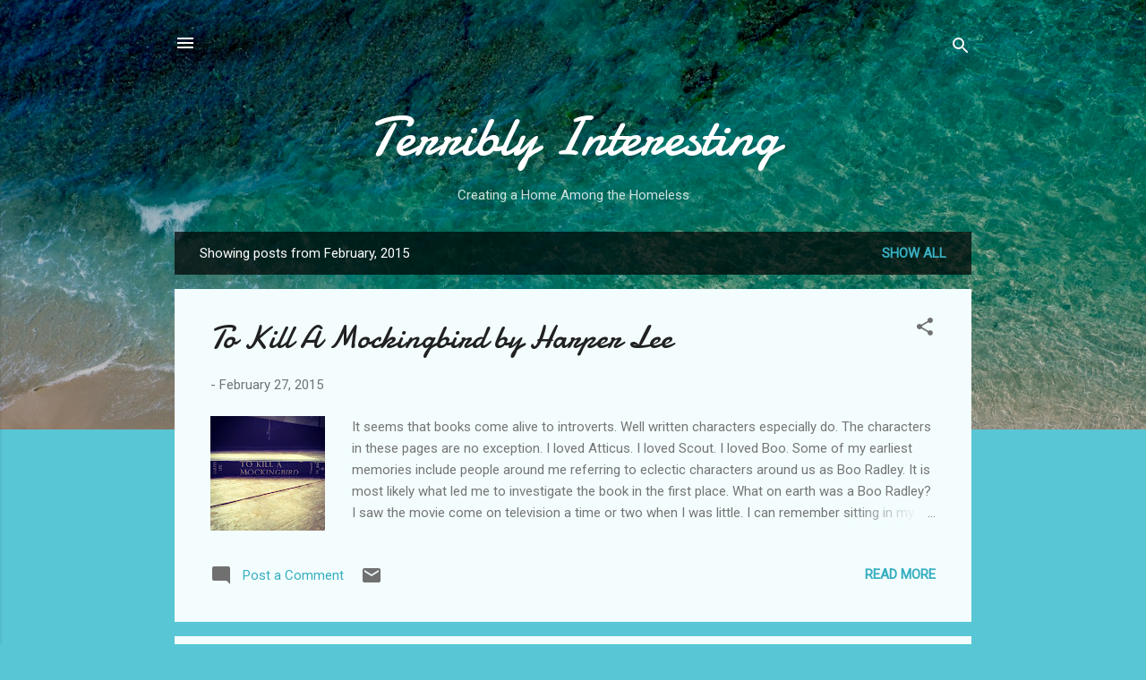

--- FILE ---
content_type: text/html; charset=UTF-8
request_url: http://www.stephaniecherry.com/2015/02/
body_size: 29873
content:
<!DOCTYPE html>
<html dir='ltr' lang='en'>
<head>
<meta content='width=device-width, initial-scale=1' name='viewport'/>
<title>Terribly Interesting</title>
<meta content='text/html; charset=UTF-8' http-equiv='Content-Type'/>
<!-- Chrome, Firefox OS and Opera -->
<meta content='#58c6d5' name='theme-color'/>
<!-- Windows Phone -->
<meta content='#58c6d5' name='msapplication-navbutton-color'/>
<meta content='blogger' name='generator'/>
<link href='http://www.stephaniecherry.com/favicon.ico' rel='icon' type='image/x-icon'/>
<link href='http://www.stephaniecherry.com/2015/02/' rel='canonical'/>
<link rel="alternate" type="application/atom+xml" title="Terribly Interesting - Atom" href="http://www.stephaniecherry.com/feeds/posts/default" />
<link rel="alternate" type="application/rss+xml" title="Terribly Interesting - RSS" href="http://www.stephaniecherry.com/feeds/posts/default?alt=rss" />
<link rel="service.post" type="application/atom+xml" title="Terribly Interesting - Atom" href="https://www.blogger.com/feeds/30581360/posts/default" />
<!--Can't find substitution for tag [blog.ieCssRetrofitLinks]-->
<meta content='http://www.stephaniecherry.com/2015/02/' property='og:url'/>
<meta content='Terribly Interesting' property='og:title'/>
<meta content='Creating a Home Among the Homeless' property='og:description'/>
<meta content='https://blogger.googleusercontent.com/img/b/R29vZ2xl/AVvXsEgdUHjUqHxcy8zGw8cibc2E3BMQrRAN3bkHxzmWmiAOgbt6oz8vEAPxUNENTUbFsyt_F8_on-Brv6rB573plEr3FQMSZ9aIFwxuqE8lL9PVI7_6Q1uNtDAbezpyjlXrJDsi2Oq2Gg/w1200-h630-p-k-no-nu/IMG_5266.JPG' property='og:image'/>
<meta content='https://blogger.googleusercontent.com/img/b/R29vZ2xl/AVvXsEgJ7QxdEPHxsIExYfQfPIS9GA1Z7-m_J1dV-8wiC9K2mibd3JZ5dAFwRVNkjc2IA9JW1-K80mrrCOryMDXffmstIG-Gmccg_REiTKDBfcqpJe-5a2PlEhDpJWw2Bfb_gZNDYaf89g/w1200-h630-p-k-no-nu/IMG_0857.JPG' property='og:image'/>
<meta content='https://blogger.googleusercontent.com/img/b/R29vZ2xl/AVvXsEjFNO8T3saqJh8flEc89FahLQniJ53CGweDy8LtAewMd1tfeRcRRw3Vtx6B_mWqzU5mUSZpSJ3q4o4xaM9TEZQqVM5AJKe21ZBCRk8PBlVcUAnabX7Eqda65ymDj0RZkRxFCxc71g/w1200-h630-p-k-no-nu/brokenness.jpg' property='og:image'/>
<meta content='https://blogger.googleusercontent.com/img/b/R29vZ2xl/AVvXsEi_P8pt-VJDLoMWmwoC3tdjpaywpn2MmFPAOiAzNYfQZlVRNpRDVF9bru0POfxVcnB4PRl-0IYGV21GrlO-3OfC9TDq66jZqdcOQYPXJHxzaZ1ZKOl2iH68HFoBeZQ2sJ6wHBhbJQ/w1200-h630-p-k-no-nu/pbs.jpg' property='og:image'/>
<meta content='https://blogger.googleusercontent.com/img/b/R29vZ2xl/AVvXsEg_mju-r0Zs-Q3rfWYWMcc5wnt7tQhJDX3PJ8iChGU0vGpkUloZ3qmEtqZoEtVZ7fuSbQKSAPTLSB0OeC8WrxFHuYM4xv5bCgO5Qv5kENszMETJ29NYtuto7N4Tjdez_cOR-6YYlA/w1200-h630-p-k-no-nu/blogger-image-16212787.jpg' property='og:image'/>
<meta content='https://blogger.googleusercontent.com/img/b/R29vZ2xl/AVvXsEjWjHxp7RoWkcFikDBMo3l7lahwfnfbJcwLG1-coe53GacYZMJogZlWFs1z8Iq7F1vBBeYYrPHN6jxtH79r_FH93NbhXbYIKR9T0h8ZAPd3-eA4NJTThbDVnozGEfOYm185wJSkbg/w1200-h630-p-k-no-nu/blogger-image-1461036760.jpg' property='og:image'/>
<style type='text/css'>@font-face{font-family:'Damion';font-style:normal;font-weight:400;font-display:swap;src:url(//fonts.gstatic.com/s/damion/v15/hv-XlzJ3KEUe_YZkZGw2EzJwV9J-.woff2)format('woff2');unicode-range:U+0100-02BA,U+02BD-02C5,U+02C7-02CC,U+02CE-02D7,U+02DD-02FF,U+0304,U+0308,U+0329,U+1D00-1DBF,U+1E00-1E9F,U+1EF2-1EFF,U+2020,U+20A0-20AB,U+20AD-20C0,U+2113,U+2C60-2C7F,U+A720-A7FF;}@font-face{font-family:'Damion';font-style:normal;font-weight:400;font-display:swap;src:url(//fonts.gstatic.com/s/damion/v15/hv-XlzJ3KEUe_YZkamw2EzJwVw.woff2)format('woff2');unicode-range:U+0000-00FF,U+0131,U+0152-0153,U+02BB-02BC,U+02C6,U+02DA,U+02DC,U+0304,U+0308,U+0329,U+2000-206F,U+20AC,U+2122,U+2191,U+2193,U+2212,U+2215,U+FEFF,U+FFFD;}@font-face{font-family:'Roboto';font-style:italic;font-weight:300;font-stretch:100%;font-display:swap;src:url(//fonts.gstatic.com/s/roboto/v50/KFOKCnqEu92Fr1Mu53ZEC9_Vu3r1gIhOszmOClHrs6ljXfMMLt_QuAX-k3Yi128m0kN2.woff2)format('woff2');unicode-range:U+0460-052F,U+1C80-1C8A,U+20B4,U+2DE0-2DFF,U+A640-A69F,U+FE2E-FE2F;}@font-face{font-family:'Roboto';font-style:italic;font-weight:300;font-stretch:100%;font-display:swap;src:url(//fonts.gstatic.com/s/roboto/v50/KFOKCnqEu92Fr1Mu53ZEC9_Vu3r1gIhOszmOClHrs6ljXfMMLt_QuAz-k3Yi128m0kN2.woff2)format('woff2');unicode-range:U+0301,U+0400-045F,U+0490-0491,U+04B0-04B1,U+2116;}@font-face{font-family:'Roboto';font-style:italic;font-weight:300;font-stretch:100%;font-display:swap;src:url(//fonts.gstatic.com/s/roboto/v50/KFOKCnqEu92Fr1Mu53ZEC9_Vu3r1gIhOszmOClHrs6ljXfMMLt_QuAT-k3Yi128m0kN2.woff2)format('woff2');unicode-range:U+1F00-1FFF;}@font-face{font-family:'Roboto';font-style:italic;font-weight:300;font-stretch:100%;font-display:swap;src:url(//fonts.gstatic.com/s/roboto/v50/KFOKCnqEu92Fr1Mu53ZEC9_Vu3r1gIhOszmOClHrs6ljXfMMLt_QuAv-k3Yi128m0kN2.woff2)format('woff2');unicode-range:U+0370-0377,U+037A-037F,U+0384-038A,U+038C,U+038E-03A1,U+03A3-03FF;}@font-face{font-family:'Roboto';font-style:italic;font-weight:300;font-stretch:100%;font-display:swap;src:url(//fonts.gstatic.com/s/roboto/v50/KFOKCnqEu92Fr1Mu53ZEC9_Vu3r1gIhOszmOClHrs6ljXfMMLt_QuHT-k3Yi128m0kN2.woff2)format('woff2');unicode-range:U+0302-0303,U+0305,U+0307-0308,U+0310,U+0312,U+0315,U+031A,U+0326-0327,U+032C,U+032F-0330,U+0332-0333,U+0338,U+033A,U+0346,U+034D,U+0391-03A1,U+03A3-03A9,U+03B1-03C9,U+03D1,U+03D5-03D6,U+03F0-03F1,U+03F4-03F5,U+2016-2017,U+2034-2038,U+203C,U+2040,U+2043,U+2047,U+2050,U+2057,U+205F,U+2070-2071,U+2074-208E,U+2090-209C,U+20D0-20DC,U+20E1,U+20E5-20EF,U+2100-2112,U+2114-2115,U+2117-2121,U+2123-214F,U+2190,U+2192,U+2194-21AE,U+21B0-21E5,U+21F1-21F2,U+21F4-2211,U+2213-2214,U+2216-22FF,U+2308-230B,U+2310,U+2319,U+231C-2321,U+2336-237A,U+237C,U+2395,U+239B-23B7,U+23D0,U+23DC-23E1,U+2474-2475,U+25AF,U+25B3,U+25B7,U+25BD,U+25C1,U+25CA,U+25CC,U+25FB,U+266D-266F,U+27C0-27FF,U+2900-2AFF,U+2B0E-2B11,U+2B30-2B4C,U+2BFE,U+3030,U+FF5B,U+FF5D,U+1D400-1D7FF,U+1EE00-1EEFF;}@font-face{font-family:'Roboto';font-style:italic;font-weight:300;font-stretch:100%;font-display:swap;src:url(//fonts.gstatic.com/s/roboto/v50/KFOKCnqEu92Fr1Mu53ZEC9_Vu3r1gIhOszmOClHrs6ljXfMMLt_QuGb-k3Yi128m0kN2.woff2)format('woff2');unicode-range:U+0001-000C,U+000E-001F,U+007F-009F,U+20DD-20E0,U+20E2-20E4,U+2150-218F,U+2190,U+2192,U+2194-2199,U+21AF,U+21E6-21F0,U+21F3,U+2218-2219,U+2299,U+22C4-22C6,U+2300-243F,U+2440-244A,U+2460-24FF,U+25A0-27BF,U+2800-28FF,U+2921-2922,U+2981,U+29BF,U+29EB,U+2B00-2BFF,U+4DC0-4DFF,U+FFF9-FFFB,U+10140-1018E,U+10190-1019C,U+101A0,U+101D0-101FD,U+102E0-102FB,U+10E60-10E7E,U+1D2C0-1D2D3,U+1D2E0-1D37F,U+1F000-1F0FF,U+1F100-1F1AD,U+1F1E6-1F1FF,U+1F30D-1F30F,U+1F315,U+1F31C,U+1F31E,U+1F320-1F32C,U+1F336,U+1F378,U+1F37D,U+1F382,U+1F393-1F39F,U+1F3A7-1F3A8,U+1F3AC-1F3AF,U+1F3C2,U+1F3C4-1F3C6,U+1F3CA-1F3CE,U+1F3D4-1F3E0,U+1F3ED,U+1F3F1-1F3F3,U+1F3F5-1F3F7,U+1F408,U+1F415,U+1F41F,U+1F426,U+1F43F,U+1F441-1F442,U+1F444,U+1F446-1F449,U+1F44C-1F44E,U+1F453,U+1F46A,U+1F47D,U+1F4A3,U+1F4B0,U+1F4B3,U+1F4B9,U+1F4BB,U+1F4BF,U+1F4C8-1F4CB,U+1F4D6,U+1F4DA,U+1F4DF,U+1F4E3-1F4E6,U+1F4EA-1F4ED,U+1F4F7,U+1F4F9-1F4FB,U+1F4FD-1F4FE,U+1F503,U+1F507-1F50B,U+1F50D,U+1F512-1F513,U+1F53E-1F54A,U+1F54F-1F5FA,U+1F610,U+1F650-1F67F,U+1F687,U+1F68D,U+1F691,U+1F694,U+1F698,U+1F6AD,U+1F6B2,U+1F6B9-1F6BA,U+1F6BC,U+1F6C6-1F6CF,U+1F6D3-1F6D7,U+1F6E0-1F6EA,U+1F6F0-1F6F3,U+1F6F7-1F6FC,U+1F700-1F7FF,U+1F800-1F80B,U+1F810-1F847,U+1F850-1F859,U+1F860-1F887,U+1F890-1F8AD,U+1F8B0-1F8BB,U+1F8C0-1F8C1,U+1F900-1F90B,U+1F93B,U+1F946,U+1F984,U+1F996,U+1F9E9,U+1FA00-1FA6F,U+1FA70-1FA7C,U+1FA80-1FA89,U+1FA8F-1FAC6,U+1FACE-1FADC,U+1FADF-1FAE9,U+1FAF0-1FAF8,U+1FB00-1FBFF;}@font-face{font-family:'Roboto';font-style:italic;font-weight:300;font-stretch:100%;font-display:swap;src:url(//fonts.gstatic.com/s/roboto/v50/KFOKCnqEu92Fr1Mu53ZEC9_Vu3r1gIhOszmOClHrs6ljXfMMLt_QuAf-k3Yi128m0kN2.woff2)format('woff2');unicode-range:U+0102-0103,U+0110-0111,U+0128-0129,U+0168-0169,U+01A0-01A1,U+01AF-01B0,U+0300-0301,U+0303-0304,U+0308-0309,U+0323,U+0329,U+1EA0-1EF9,U+20AB;}@font-face{font-family:'Roboto';font-style:italic;font-weight:300;font-stretch:100%;font-display:swap;src:url(//fonts.gstatic.com/s/roboto/v50/KFOKCnqEu92Fr1Mu53ZEC9_Vu3r1gIhOszmOClHrs6ljXfMMLt_QuAb-k3Yi128m0kN2.woff2)format('woff2');unicode-range:U+0100-02BA,U+02BD-02C5,U+02C7-02CC,U+02CE-02D7,U+02DD-02FF,U+0304,U+0308,U+0329,U+1D00-1DBF,U+1E00-1E9F,U+1EF2-1EFF,U+2020,U+20A0-20AB,U+20AD-20C0,U+2113,U+2C60-2C7F,U+A720-A7FF;}@font-face{font-family:'Roboto';font-style:italic;font-weight:300;font-stretch:100%;font-display:swap;src:url(//fonts.gstatic.com/s/roboto/v50/KFOKCnqEu92Fr1Mu53ZEC9_Vu3r1gIhOszmOClHrs6ljXfMMLt_QuAj-k3Yi128m0g.woff2)format('woff2');unicode-range:U+0000-00FF,U+0131,U+0152-0153,U+02BB-02BC,U+02C6,U+02DA,U+02DC,U+0304,U+0308,U+0329,U+2000-206F,U+20AC,U+2122,U+2191,U+2193,U+2212,U+2215,U+FEFF,U+FFFD;}@font-face{font-family:'Roboto';font-style:normal;font-weight:400;font-stretch:100%;font-display:swap;src:url(//fonts.gstatic.com/s/roboto/v50/KFOMCnqEu92Fr1ME7kSn66aGLdTylUAMQXC89YmC2DPNWubEbVmZiAr0klQmz24O0g.woff2)format('woff2');unicode-range:U+0460-052F,U+1C80-1C8A,U+20B4,U+2DE0-2DFF,U+A640-A69F,U+FE2E-FE2F;}@font-face{font-family:'Roboto';font-style:normal;font-weight:400;font-stretch:100%;font-display:swap;src:url(//fonts.gstatic.com/s/roboto/v50/KFOMCnqEu92Fr1ME7kSn66aGLdTylUAMQXC89YmC2DPNWubEbVmQiAr0klQmz24O0g.woff2)format('woff2');unicode-range:U+0301,U+0400-045F,U+0490-0491,U+04B0-04B1,U+2116;}@font-face{font-family:'Roboto';font-style:normal;font-weight:400;font-stretch:100%;font-display:swap;src:url(//fonts.gstatic.com/s/roboto/v50/KFOMCnqEu92Fr1ME7kSn66aGLdTylUAMQXC89YmC2DPNWubEbVmYiAr0klQmz24O0g.woff2)format('woff2');unicode-range:U+1F00-1FFF;}@font-face{font-family:'Roboto';font-style:normal;font-weight:400;font-stretch:100%;font-display:swap;src:url(//fonts.gstatic.com/s/roboto/v50/KFOMCnqEu92Fr1ME7kSn66aGLdTylUAMQXC89YmC2DPNWubEbVmXiAr0klQmz24O0g.woff2)format('woff2');unicode-range:U+0370-0377,U+037A-037F,U+0384-038A,U+038C,U+038E-03A1,U+03A3-03FF;}@font-face{font-family:'Roboto';font-style:normal;font-weight:400;font-stretch:100%;font-display:swap;src:url(//fonts.gstatic.com/s/roboto/v50/KFOMCnqEu92Fr1ME7kSn66aGLdTylUAMQXC89YmC2DPNWubEbVnoiAr0klQmz24O0g.woff2)format('woff2');unicode-range:U+0302-0303,U+0305,U+0307-0308,U+0310,U+0312,U+0315,U+031A,U+0326-0327,U+032C,U+032F-0330,U+0332-0333,U+0338,U+033A,U+0346,U+034D,U+0391-03A1,U+03A3-03A9,U+03B1-03C9,U+03D1,U+03D5-03D6,U+03F0-03F1,U+03F4-03F5,U+2016-2017,U+2034-2038,U+203C,U+2040,U+2043,U+2047,U+2050,U+2057,U+205F,U+2070-2071,U+2074-208E,U+2090-209C,U+20D0-20DC,U+20E1,U+20E5-20EF,U+2100-2112,U+2114-2115,U+2117-2121,U+2123-214F,U+2190,U+2192,U+2194-21AE,U+21B0-21E5,U+21F1-21F2,U+21F4-2211,U+2213-2214,U+2216-22FF,U+2308-230B,U+2310,U+2319,U+231C-2321,U+2336-237A,U+237C,U+2395,U+239B-23B7,U+23D0,U+23DC-23E1,U+2474-2475,U+25AF,U+25B3,U+25B7,U+25BD,U+25C1,U+25CA,U+25CC,U+25FB,U+266D-266F,U+27C0-27FF,U+2900-2AFF,U+2B0E-2B11,U+2B30-2B4C,U+2BFE,U+3030,U+FF5B,U+FF5D,U+1D400-1D7FF,U+1EE00-1EEFF;}@font-face{font-family:'Roboto';font-style:normal;font-weight:400;font-stretch:100%;font-display:swap;src:url(//fonts.gstatic.com/s/roboto/v50/KFOMCnqEu92Fr1ME7kSn66aGLdTylUAMQXC89YmC2DPNWubEbVn6iAr0klQmz24O0g.woff2)format('woff2');unicode-range:U+0001-000C,U+000E-001F,U+007F-009F,U+20DD-20E0,U+20E2-20E4,U+2150-218F,U+2190,U+2192,U+2194-2199,U+21AF,U+21E6-21F0,U+21F3,U+2218-2219,U+2299,U+22C4-22C6,U+2300-243F,U+2440-244A,U+2460-24FF,U+25A0-27BF,U+2800-28FF,U+2921-2922,U+2981,U+29BF,U+29EB,U+2B00-2BFF,U+4DC0-4DFF,U+FFF9-FFFB,U+10140-1018E,U+10190-1019C,U+101A0,U+101D0-101FD,U+102E0-102FB,U+10E60-10E7E,U+1D2C0-1D2D3,U+1D2E0-1D37F,U+1F000-1F0FF,U+1F100-1F1AD,U+1F1E6-1F1FF,U+1F30D-1F30F,U+1F315,U+1F31C,U+1F31E,U+1F320-1F32C,U+1F336,U+1F378,U+1F37D,U+1F382,U+1F393-1F39F,U+1F3A7-1F3A8,U+1F3AC-1F3AF,U+1F3C2,U+1F3C4-1F3C6,U+1F3CA-1F3CE,U+1F3D4-1F3E0,U+1F3ED,U+1F3F1-1F3F3,U+1F3F5-1F3F7,U+1F408,U+1F415,U+1F41F,U+1F426,U+1F43F,U+1F441-1F442,U+1F444,U+1F446-1F449,U+1F44C-1F44E,U+1F453,U+1F46A,U+1F47D,U+1F4A3,U+1F4B0,U+1F4B3,U+1F4B9,U+1F4BB,U+1F4BF,U+1F4C8-1F4CB,U+1F4D6,U+1F4DA,U+1F4DF,U+1F4E3-1F4E6,U+1F4EA-1F4ED,U+1F4F7,U+1F4F9-1F4FB,U+1F4FD-1F4FE,U+1F503,U+1F507-1F50B,U+1F50D,U+1F512-1F513,U+1F53E-1F54A,U+1F54F-1F5FA,U+1F610,U+1F650-1F67F,U+1F687,U+1F68D,U+1F691,U+1F694,U+1F698,U+1F6AD,U+1F6B2,U+1F6B9-1F6BA,U+1F6BC,U+1F6C6-1F6CF,U+1F6D3-1F6D7,U+1F6E0-1F6EA,U+1F6F0-1F6F3,U+1F6F7-1F6FC,U+1F700-1F7FF,U+1F800-1F80B,U+1F810-1F847,U+1F850-1F859,U+1F860-1F887,U+1F890-1F8AD,U+1F8B0-1F8BB,U+1F8C0-1F8C1,U+1F900-1F90B,U+1F93B,U+1F946,U+1F984,U+1F996,U+1F9E9,U+1FA00-1FA6F,U+1FA70-1FA7C,U+1FA80-1FA89,U+1FA8F-1FAC6,U+1FACE-1FADC,U+1FADF-1FAE9,U+1FAF0-1FAF8,U+1FB00-1FBFF;}@font-face{font-family:'Roboto';font-style:normal;font-weight:400;font-stretch:100%;font-display:swap;src:url(//fonts.gstatic.com/s/roboto/v50/KFOMCnqEu92Fr1ME7kSn66aGLdTylUAMQXC89YmC2DPNWubEbVmbiAr0klQmz24O0g.woff2)format('woff2');unicode-range:U+0102-0103,U+0110-0111,U+0128-0129,U+0168-0169,U+01A0-01A1,U+01AF-01B0,U+0300-0301,U+0303-0304,U+0308-0309,U+0323,U+0329,U+1EA0-1EF9,U+20AB;}@font-face{font-family:'Roboto';font-style:normal;font-weight:400;font-stretch:100%;font-display:swap;src:url(//fonts.gstatic.com/s/roboto/v50/KFOMCnqEu92Fr1ME7kSn66aGLdTylUAMQXC89YmC2DPNWubEbVmaiAr0klQmz24O0g.woff2)format('woff2');unicode-range:U+0100-02BA,U+02BD-02C5,U+02C7-02CC,U+02CE-02D7,U+02DD-02FF,U+0304,U+0308,U+0329,U+1D00-1DBF,U+1E00-1E9F,U+1EF2-1EFF,U+2020,U+20A0-20AB,U+20AD-20C0,U+2113,U+2C60-2C7F,U+A720-A7FF;}@font-face{font-family:'Roboto';font-style:normal;font-weight:400;font-stretch:100%;font-display:swap;src:url(//fonts.gstatic.com/s/roboto/v50/KFOMCnqEu92Fr1ME7kSn66aGLdTylUAMQXC89YmC2DPNWubEbVmUiAr0klQmz24.woff2)format('woff2');unicode-range:U+0000-00FF,U+0131,U+0152-0153,U+02BB-02BC,U+02C6,U+02DA,U+02DC,U+0304,U+0308,U+0329,U+2000-206F,U+20AC,U+2122,U+2191,U+2193,U+2212,U+2215,U+FEFF,U+FFFD;}</style>
<style id='page-skin-1' type='text/css'><!--
/*! normalize.css v3.0.1 | MIT License | git.io/normalize */html{font-family:sans-serif;-ms-text-size-adjust:100%;-webkit-text-size-adjust:100%}body{margin:0}article,aside,details,figcaption,figure,footer,header,hgroup,main,nav,section,summary{display:block}audio,canvas,progress,video{display:inline-block;vertical-align:baseline}audio:not([controls]){display:none;height:0}[hidden],template{display:none}a{background:transparent}a:active,a:hover{outline:0}abbr[title]{border-bottom:1px dotted}b,strong{font-weight:bold}dfn{font-style:italic}h1{font-size:2em;margin:.67em 0}mark{background:#ff0;color:#000}small{font-size:80%}sub,sup{font-size:75%;line-height:0;position:relative;vertical-align:baseline}sup{top:-0.5em}sub{bottom:-0.25em}img{border:0}svg:not(:root){overflow:hidden}figure{margin:1em 40px}hr{-moz-box-sizing:content-box;box-sizing:content-box;height:0}pre{overflow:auto}code,kbd,pre,samp{font-family:monospace,monospace;font-size:1em}button,input,optgroup,select,textarea{color:inherit;font:inherit;margin:0}button{overflow:visible}button,select{text-transform:none}button,html input[type="button"],input[type="reset"],input[type="submit"]{-webkit-appearance:button;cursor:pointer}button[disabled],html input[disabled]{cursor:default}button::-moz-focus-inner,input::-moz-focus-inner{border:0;padding:0}input{line-height:normal}input[type="checkbox"],input[type="radio"]{box-sizing:border-box;padding:0}input[type="number"]::-webkit-inner-spin-button,input[type="number"]::-webkit-outer-spin-button{height:auto}input[type="search"]{-webkit-appearance:textfield;-moz-box-sizing:content-box;-webkit-box-sizing:content-box;box-sizing:content-box}input[type="search"]::-webkit-search-cancel-button,input[type="search"]::-webkit-search-decoration{-webkit-appearance:none}fieldset{border:1px solid #c0c0c0;margin:0 2px;padding:.35em .625em .75em}legend{border:0;padding:0}textarea{overflow:auto}optgroup{font-weight:bold}table{border-collapse:collapse;border-spacing:0}td,th{padding:0}
/*!************************************************
* Blogger Template Style
* Name: Contempo
**************************************************/
body{
overflow-wrap:break-word;
word-break:break-word;
word-wrap:break-word
}
.hidden{
display:none
}
.invisible{
visibility:hidden
}
.container::after,.float-container::after{
clear:both;
content:"";
display:table
}
.clearboth{
clear:both
}
#comments .comment .comment-actions,.subscribe-popup .FollowByEmail .follow-by-email-submit,.widget.Profile .profile-link,.widget.Profile .profile-link.visit-profile{
background:0 0;
border:0;
box-shadow:none;
color:#37afc0;
cursor:pointer;
font-size:14px;
font-weight:700;
outline:0;
text-decoration:none;
text-transform:uppercase;
width:auto
}
.dim-overlay{
background-color:rgba(0,0,0,.54);
height:100vh;
left:0;
position:fixed;
top:0;
width:100%
}
#sharing-dim-overlay{
background-color:transparent
}
input::-ms-clear{
display:none
}
.blogger-logo,.svg-icon-24.blogger-logo{
fill:#ff9800;
opacity:1
}
.loading-spinner-large{
-webkit-animation:mspin-rotate 1.568s infinite linear;
animation:mspin-rotate 1.568s infinite linear;
height:48px;
overflow:hidden;
position:absolute;
width:48px;
z-index:200
}
.loading-spinner-large>div{
-webkit-animation:mspin-revrot 5332ms infinite steps(4);
animation:mspin-revrot 5332ms infinite steps(4)
}
.loading-spinner-large>div>div{
-webkit-animation:mspin-singlecolor-large-film 1333ms infinite steps(81);
animation:mspin-singlecolor-large-film 1333ms infinite steps(81);
background-size:100%;
height:48px;
width:3888px
}
.mspin-black-large>div>div,.mspin-grey_54-large>div>div{
background-image:url(https://www.blogblog.com/indie/mspin_black_large.svg)
}
.mspin-white-large>div>div{
background-image:url(https://www.blogblog.com/indie/mspin_white_large.svg)
}
.mspin-grey_54-large{
opacity:.54
}
@-webkit-keyframes mspin-singlecolor-large-film{
from{
-webkit-transform:translateX(0);
transform:translateX(0)
}
to{
-webkit-transform:translateX(-3888px);
transform:translateX(-3888px)
}
}
@keyframes mspin-singlecolor-large-film{
from{
-webkit-transform:translateX(0);
transform:translateX(0)
}
to{
-webkit-transform:translateX(-3888px);
transform:translateX(-3888px)
}
}
@-webkit-keyframes mspin-rotate{
from{
-webkit-transform:rotate(0);
transform:rotate(0)
}
to{
-webkit-transform:rotate(360deg);
transform:rotate(360deg)
}
}
@keyframes mspin-rotate{
from{
-webkit-transform:rotate(0);
transform:rotate(0)
}
to{
-webkit-transform:rotate(360deg);
transform:rotate(360deg)
}
}
@-webkit-keyframes mspin-revrot{
from{
-webkit-transform:rotate(0);
transform:rotate(0)
}
to{
-webkit-transform:rotate(-360deg);
transform:rotate(-360deg)
}
}
@keyframes mspin-revrot{
from{
-webkit-transform:rotate(0);
transform:rotate(0)
}
to{
-webkit-transform:rotate(-360deg);
transform:rotate(-360deg)
}
}
.skip-navigation{
background-color:#fff;
box-sizing:border-box;
color:#000;
display:block;
height:0;
left:0;
line-height:50px;
overflow:hidden;
padding-top:0;
position:fixed;
text-align:center;
top:0;
-webkit-transition:box-shadow .3s,height .3s,padding-top .3s;
transition:box-shadow .3s,height .3s,padding-top .3s;
width:100%;
z-index:900
}
.skip-navigation:focus{
box-shadow:0 4px 5px 0 rgba(0,0,0,.14),0 1px 10px 0 rgba(0,0,0,.12),0 2px 4px -1px rgba(0,0,0,.2);
height:50px
}
#main{
outline:0
}
.main-heading{
position:absolute;
clip:rect(1px,1px,1px,1px);
padding:0;
border:0;
height:1px;
width:1px;
overflow:hidden
}
.Attribution{
margin-top:1em;
text-align:center
}
.Attribution .blogger img,.Attribution .blogger svg{
vertical-align:bottom
}
.Attribution .blogger img{
margin-right:.5em
}
.Attribution div{
line-height:24px;
margin-top:.5em
}
.Attribution .copyright,.Attribution .image-attribution{
font-size:.7em;
margin-top:1.5em
}
.BLOG_mobile_video_class{
display:none
}
.bg-photo{
background-attachment:scroll!important
}
body .CSS_LIGHTBOX{
z-index:900
}
.extendable .show-less,.extendable .show-more{
border-color:#37afc0;
color:#37afc0;
margin-top:8px
}
.extendable .show-less.hidden,.extendable .show-more.hidden{
display:none
}
.inline-ad{
display:none;
max-width:100%;
overflow:hidden
}
.adsbygoogle{
display:block
}
#cookieChoiceInfo{
bottom:0;
top:auto
}
iframe.b-hbp-video{
border:0
}
.post-body img{
max-width:100%
}
.post-body iframe{
max-width:100%
}
.post-body a[imageanchor="1"]{
display:inline-block
}
.byline{
margin-right:1em
}
.byline:last-child{
margin-right:0
}
.link-copied-dialog{
max-width:520px;
outline:0
}
.link-copied-dialog .modal-dialog-buttons{
margin-top:8px
}
.link-copied-dialog .goog-buttonset-default{
background:0 0;
border:0
}
.link-copied-dialog .goog-buttonset-default:focus{
outline:0
}
.paging-control-container{
margin-bottom:16px
}
.paging-control-container .paging-control{
display:inline-block
}
.paging-control-container .comment-range-text::after,.paging-control-container .paging-control{
color:#37afc0
}
.paging-control-container .comment-range-text,.paging-control-container .paging-control{
margin-right:8px
}
.paging-control-container .comment-range-text::after,.paging-control-container .paging-control::after{
content:"\b7";
cursor:default;
padding-left:8px;
pointer-events:none
}
.paging-control-container .comment-range-text:last-child::after,.paging-control-container .paging-control:last-child::after{
content:none
}
.byline.reactions iframe{
height:20px
}
.b-notification{
color:#000;
background-color:#fff;
border-bottom:solid 1px #000;
box-sizing:border-box;
padding:16px 32px;
text-align:center
}
.b-notification.visible{
-webkit-transition:margin-top .3s cubic-bezier(.4,0,.2,1);
transition:margin-top .3s cubic-bezier(.4,0,.2,1)
}
.b-notification.invisible{
position:absolute
}
.b-notification-close{
position:absolute;
right:8px;
top:8px
}
.no-posts-message{
line-height:40px;
text-align:center
}
@media screen and (max-width:800px){
body.item-view .post-body a[imageanchor="1"][style*="float: left;"],body.item-view .post-body a[imageanchor="1"][style*="float: right;"]{
float:none!important;
clear:none!important
}
body.item-view .post-body a[imageanchor="1"] img{
display:block;
height:auto;
margin:0 auto
}
body.item-view .post-body>.separator:first-child>a[imageanchor="1"]:first-child{
margin-top:20px
}
.post-body a[imageanchor]{
display:block
}
body.item-view .post-body a[imageanchor="1"]{
margin-left:0!important;
margin-right:0!important
}
body.item-view .post-body a[imageanchor="1"]+a[imageanchor="1"]{
margin-top:16px
}
}
.item-control{
display:none
}
#comments{
border-top:1px dashed rgba(0,0,0,.54);
margin-top:20px;
padding:20px
}
#comments .comment-thread ol{
margin:0;
padding-left:0;
padding-left:0
}
#comments .comment .comment-replybox-single,#comments .comment-thread .comment-replies{
margin-left:60px
}
#comments .comment-thread .thread-count{
display:none
}
#comments .comment{
list-style-type:none;
padding:0 0 30px;
position:relative
}
#comments .comment .comment{
padding-bottom:8px
}
.comment .avatar-image-container{
position:absolute
}
.comment .avatar-image-container img{
border-radius:50%
}
.avatar-image-container svg,.comment .avatar-image-container .avatar-icon{
border-radius:50%;
border:solid 1px #707070;
box-sizing:border-box;
fill:#707070;
height:35px;
margin:0;
padding:7px;
width:35px
}
.comment .comment-block{
margin-top:10px;
margin-left:60px;
padding-bottom:0
}
#comments .comment-author-header-wrapper{
margin-left:40px
}
#comments .comment .thread-expanded .comment-block{
padding-bottom:20px
}
#comments .comment .comment-header .user,#comments .comment .comment-header .user a{
color:#212121;
font-style:normal;
font-weight:700
}
#comments .comment .comment-actions{
bottom:0;
margin-bottom:15px;
position:absolute
}
#comments .comment .comment-actions>*{
margin-right:8px
}
#comments .comment .comment-header .datetime{
bottom:0;
color:rgba(33,33,33,.54);
display:inline-block;
font-size:13px;
font-style:italic;
margin-left:8px
}
#comments .comment .comment-footer .comment-timestamp a,#comments .comment .comment-header .datetime a{
color:rgba(33,33,33,.54)
}
#comments .comment .comment-content,.comment .comment-body{
margin-top:12px;
word-break:break-word
}
.comment-body{
margin-bottom:12px
}
#comments.embed[data-num-comments="0"]{
border:0;
margin-top:0;
padding-top:0
}
#comments.embed[data-num-comments="0"] #comment-post-message,#comments.embed[data-num-comments="0"] div.comment-form>p,#comments.embed[data-num-comments="0"] p.comment-footer{
display:none
}
#comment-editor-src{
display:none
}
.comments .comments-content .loadmore.loaded{
max-height:0;
opacity:0;
overflow:hidden
}
.extendable .remaining-items{
height:0;
overflow:hidden;
-webkit-transition:height .3s cubic-bezier(.4,0,.2,1);
transition:height .3s cubic-bezier(.4,0,.2,1)
}
.extendable .remaining-items.expanded{
height:auto
}
.svg-icon-24,.svg-icon-24-button{
cursor:pointer;
height:24px;
width:24px;
min-width:24px
}
.touch-icon{
margin:-12px;
padding:12px
}
.touch-icon:active,.touch-icon:focus{
background-color:rgba(153,153,153,.4);
border-radius:50%
}
svg:not(:root).touch-icon{
overflow:visible
}
html[dir=rtl] .rtl-reversible-icon{
-webkit-transform:scaleX(-1);
-ms-transform:scaleX(-1);
transform:scaleX(-1)
}
.svg-icon-24-button,.touch-icon-button{
background:0 0;
border:0;
margin:0;
outline:0;
padding:0
}
.touch-icon-button .touch-icon:active,.touch-icon-button .touch-icon:focus{
background-color:transparent
}
.touch-icon-button:active .touch-icon,.touch-icon-button:focus .touch-icon{
background-color:rgba(153,153,153,.4);
border-radius:50%
}
.Profile .default-avatar-wrapper .avatar-icon{
border-radius:50%;
border:solid 1px #707070;
box-sizing:border-box;
fill:#707070;
margin:0
}
.Profile .individual .default-avatar-wrapper .avatar-icon{
padding:25px
}
.Profile .individual .avatar-icon,.Profile .individual .profile-img{
height:120px;
width:120px
}
.Profile .team .default-avatar-wrapper .avatar-icon{
padding:8px
}
.Profile .team .avatar-icon,.Profile .team .default-avatar-wrapper,.Profile .team .profile-img{
height:40px;
width:40px
}
.snippet-container{
margin:0;
position:relative;
overflow:hidden
}
.snippet-fade{
bottom:0;
box-sizing:border-box;
position:absolute;
width:96px
}
.snippet-fade{
right:0
}
.snippet-fade:after{
content:"\2026"
}
.snippet-fade:after{
float:right
}
.post-bottom{
-webkit-box-align:center;
-webkit-align-items:center;
-ms-flex-align:center;
align-items:center;
display:-webkit-box;
display:-webkit-flex;
display:-ms-flexbox;
display:flex;
-webkit-flex-wrap:wrap;
-ms-flex-wrap:wrap;
flex-wrap:wrap
}
.post-footer{
-webkit-box-flex:1;
-webkit-flex:1 1 auto;
-ms-flex:1 1 auto;
flex:1 1 auto;
-webkit-flex-wrap:wrap;
-ms-flex-wrap:wrap;
flex-wrap:wrap;
-webkit-box-ordinal-group:2;
-webkit-order:1;
-ms-flex-order:1;
order:1
}
.post-footer>*{
-webkit-box-flex:0;
-webkit-flex:0 1 auto;
-ms-flex:0 1 auto;
flex:0 1 auto
}
.post-footer .byline:last-child{
margin-right:1em
}
.jump-link{
-webkit-box-flex:0;
-webkit-flex:0 0 auto;
-ms-flex:0 0 auto;
flex:0 0 auto;
-webkit-box-ordinal-group:3;
-webkit-order:2;
-ms-flex-order:2;
order:2
}
.centered-top-container.sticky{
left:0;
position:fixed;
right:0;
top:0;
width:auto;
z-index:50;
-webkit-transition-property:opacity,-webkit-transform;
transition-property:opacity,-webkit-transform;
transition-property:transform,opacity;
transition-property:transform,opacity,-webkit-transform;
-webkit-transition-duration:.2s;
transition-duration:.2s;
-webkit-transition-timing-function:cubic-bezier(.4,0,.2,1);
transition-timing-function:cubic-bezier(.4,0,.2,1)
}
.centered-top-placeholder{
display:none
}
.collapsed-header .centered-top-placeholder{
display:block
}
.centered-top-container .Header .replaced h1,.centered-top-placeholder .Header .replaced h1{
display:none
}
.centered-top-container.sticky .Header .replaced h1{
display:block
}
.centered-top-container.sticky .Header .header-widget{
background:0 0
}
.centered-top-container.sticky .Header .header-image-wrapper{
display:none
}
.centered-top-container img,.centered-top-placeholder img{
max-width:100%
}
.collapsible{
-webkit-transition:height .3s cubic-bezier(.4,0,.2,1);
transition:height .3s cubic-bezier(.4,0,.2,1)
}
.collapsible,.collapsible>summary{
display:block;
overflow:hidden
}
.collapsible>:not(summary){
display:none
}
.collapsible[open]>:not(summary){
display:block
}
.collapsible:focus,.collapsible>summary:focus{
outline:0
}
.collapsible>summary{
cursor:pointer;
display:block;
padding:0
}
.collapsible:focus>summary,.collapsible>summary:focus{
background-color:transparent
}
.collapsible>summary::-webkit-details-marker{
display:none
}
.collapsible-title{
-webkit-box-align:center;
-webkit-align-items:center;
-ms-flex-align:center;
align-items:center;
display:-webkit-box;
display:-webkit-flex;
display:-ms-flexbox;
display:flex
}
.collapsible-title .title{
-webkit-box-flex:1;
-webkit-flex:1 1 auto;
-ms-flex:1 1 auto;
flex:1 1 auto;
-webkit-box-ordinal-group:1;
-webkit-order:0;
-ms-flex-order:0;
order:0;
overflow:hidden;
text-overflow:ellipsis;
white-space:nowrap
}
.collapsible-title .chevron-down,.collapsible[open] .collapsible-title .chevron-up{
display:block
}
.collapsible-title .chevron-up,.collapsible[open] .collapsible-title .chevron-down{
display:none
}
.flat-button{
cursor:pointer;
display:inline-block;
font-weight:700;
text-transform:uppercase;
border-radius:2px;
padding:8px;
margin:-8px
}
.flat-icon-button{
background:0 0;
border:0;
margin:0;
outline:0;
padding:0;
margin:-12px;
padding:12px;
cursor:pointer;
box-sizing:content-box;
display:inline-block;
line-height:0
}
.flat-icon-button,.flat-icon-button .splash-wrapper{
border-radius:50%
}
.flat-icon-button .splash.animate{
-webkit-animation-duration:.3s;
animation-duration:.3s
}
.overflowable-container{
max-height:46px;
overflow:hidden;
position:relative
}
.overflow-button{
cursor:pointer
}
#overflowable-dim-overlay{
background:0 0
}
.overflow-popup{
box-shadow:0 2px 2px 0 rgba(0,0,0,.14),0 3px 1px -2px rgba(0,0,0,.2),0 1px 5px 0 rgba(0,0,0,.12);
background-color:#f3fdfe;
left:0;
max-width:calc(100% - 32px);
position:absolute;
top:0;
visibility:hidden;
z-index:101
}
.overflow-popup ul{
list-style:none
}
.overflow-popup .tabs li,.overflow-popup li{
display:block;
height:auto
}
.overflow-popup .tabs li{
padding-left:0;
padding-right:0
}
.overflow-button.hidden,.overflow-popup .tabs li.hidden,.overflow-popup li.hidden{
display:none
}
.pill-button{
background:0 0;
border:1px solid;
border-radius:12px;
cursor:pointer;
display:inline-block;
padding:4px 16px;
text-transform:uppercase
}
.ripple{
position:relative
}
.ripple>*{
z-index:1
}
.splash-wrapper{
bottom:0;
left:0;
overflow:hidden;
pointer-events:none;
position:absolute;
right:0;
top:0;
z-index:0
}
.splash{
background:#ccc;
border-radius:100%;
display:block;
opacity:.6;
position:absolute;
-webkit-transform:scale(0);
-ms-transform:scale(0);
transform:scale(0)
}
.splash.animate{
-webkit-animation:ripple-effect .4s linear;
animation:ripple-effect .4s linear
}
@-webkit-keyframes ripple-effect{
100%{
opacity:0;
-webkit-transform:scale(2.5);
transform:scale(2.5)
}
}
@keyframes ripple-effect{
100%{
opacity:0;
-webkit-transform:scale(2.5);
transform:scale(2.5)
}
}
.search{
display:-webkit-box;
display:-webkit-flex;
display:-ms-flexbox;
display:flex;
line-height:24px;
width:24px
}
.search.focused{
width:100%
}
.search.focused .section{
width:100%
}
.search form{
z-index:101
}
.search h3{
display:none
}
.search form{
display:-webkit-box;
display:-webkit-flex;
display:-ms-flexbox;
display:flex;
-webkit-box-flex:1;
-webkit-flex:1 0 0;
-ms-flex:1 0 0px;
flex:1 0 0;
border-bottom:solid 1px transparent;
padding-bottom:8px
}
.search form>*{
display:none
}
.search.focused form>*{
display:block
}
.search .search-input label{
display:none
}
.centered-top-placeholder.cloned .search form{
z-index:30
}
.search.focused form{
border-color:#ffffff;
position:relative;
width:auto
}
.collapsed-header .centered-top-container .search.focused form{
border-bottom-color:transparent
}
.search-expand{
-webkit-box-flex:0;
-webkit-flex:0 0 auto;
-ms-flex:0 0 auto;
flex:0 0 auto
}
.search-expand-text{
display:none
}
.search-close{
display:inline;
vertical-align:middle
}
.search-input{
-webkit-box-flex:1;
-webkit-flex:1 0 1px;
-ms-flex:1 0 1px;
flex:1 0 1px
}
.search-input input{
background:0 0;
border:0;
box-sizing:border-box;
color:#ffffff;
display:inline-block;
outline:0;
width:calc(100% - 48px)
}
.search-input input.no-cursor{
color:transparent;
text-shadow:0 0 0 #ffffff
}
.collapsed-header .centered-top-container .search-action,.collapsed-header .centered-top-container .search-input input{
color:#212121
}
.collapsed-header .centered-top-container .search-input input.no-cursor{
color:transparent;
text-shadow:0 0 0 #212121
}
.collapsed-header .centered-top-container .search-input input.no-cursor:focus,.search-input input.no-cursor:focus{
outline:0
}
.search-focused>*{
visibility:hidden
}
.search-focused .search,.search-focused .search-icon{
visibility:visible
}
.search.focused .search-action{
display:block
}
.search.focused .search-action:disabled{
opacity:.3
}
.widget.Sharing .sharing-button{
display:none
}
.widget.Sharing .sharing-buttons li{
padding:0
}
.widget.Sharing .sharing-buttons li span{
display:none
}
.post-share-buttons{
position:relative
}
.centered-bottom .share-buttons .svg-icon-24,.share-buttons .svg-icon-24{
fill:#707070
}
.sharing-open.touch-icon-button:active .touch-icon,.sharing-open.touch-icon-button:focus .touch-icon{
background-color:transparent
}
.share-buttons{
background-color:#f3fdfe;
border-radius:2px;
box-shadow:0 2px 2px 0 rgba(0,0,0,.14),0 3px 1px -2px rgba(0,0,0,.2),0 1px 5px 0 rgba(0,0,0,.12);
color:#212121;
list-style:none;
margin:0;
padding:8px 0;
position:absolute;
top:-11px;
min-width:200px;
z-index:101
}
.share-buttons.hidden{
display:none
}
.sharing-button{
background:0 0;
border:0;
margin:0;
outline:0;
padding:0;
cursor:pointer
}
.share-buttons li{
margin:0;
height:48px
}
.share-buttons li:last-child{
margin-bottom:0
}
.share-buttons li .sharing-platform-button{
box-sizing:border-box;
cursor:pointer;
display:block;
height:100%;
margin-bottom:0;
padding:0 16px;
position:relative;
width:100%
}
.share-buttons li .sharing-platform-button:focus,.share-buttons li .sharing-platform-button:hover{
background-color:rgba(128,128,128,.1);
outline:0
}
.share-buttons li svg[class*=" sharing-"],.share-buttons li svg[class^=sharing-]{
position:absolute;
top:10px
}
.share-buttons li span.sharing-platform-button{
position:relative;
top:0
}
.share-buttons li .platform-sharing-text{
display:block;
font-size:16px;
line-height:48px;
white-space:nowrap
}
.share-buttons li .platform-sharing-text{
margin-left:56px
}
.sidebar-container{
background-color:#f3fdfe;
max-width:284px;
overflow-y:auto;
-webkit-transition-property:-webkit-transform;
transition-property:-webkit-transform;
transition-property:transform;
transition-property:transform,-webkit-transform;
-webkit-transition-duration:.3s;
transition-duration:.3s;
-webkit-transition-timing-function:cubic-bezier(0,0,.2,1);
transition-timing-function:cubic-bezier(0,0,.2,1);
width:284px;
z-index:101;
-webkit-overflow-scrolling:touch
}
.sidebar-container .navigation{
line-height:0;
padding:16px
}
.sidebar-container .sidebar-back{
cursor:pointer
}
.sidebar-container .widget{
background:0 0;
margin:0 16px;
padding:16px 0
}
.sidebar-container .widget .title{
color:#212121;
margin:0
}
.sidebar-container .widget ul{
list-style:none;
margin:0;
padding:0
}
.sidebar-container .widget ul ul{
margin-left:1em
}
.sidebar-container .widget li{
font-size:16px;
line-height:normal
}
.sidebar-container .widget+.widget{
border-top:1px dashed #cccccc
}
.BlogArchive li{
margin:16px 0
}
.BlogArchive li:last-child{
margin-bottom:0
}
.Label li a{
display:inline-block
}
.BlogArchive .post-count,.Label .label-count{
float:right;
margin-left:.25em
}
.BlogArchive .post-count::before,.Label .label-count::before{
content:"("
}
.BlogArchive .post-count::after,.Label .label-count::after{
content:")"
}
.widget.Translate .skiptranslate>div{
display:block!important
}
.widget.Profile .profile-link{
display:-webkit-box;
display:-webkit-flex;
display:-ms-flexbox;
display:flex
}
.widget.Profile .team-member .default-avatar-wrapper,.widget.Profile .team-member .profile-img{
-webkit-box-flex:0;
-webkit-flex:0 0 auto;
-ms-flex:0 0 auto;
flex:0 0 auto;
margin-right:1em
}
.widget.Profile .individual .profile-link{
-webkit-box-orient:vertical;
-webkit-box-direction:normal;
-webkit-flex-direction:column;
-ms-flex-direction:column;
flex-direction:column
}
.widget.Profile .team .profile-link .profile-name{
-webkit-align-self:center;
-ms-flex-item-align:center;
align-self:center;
display:block;
-webkit-box-flex:1;
-webkit-flex:1 1 auto;
-ms-flex:1 1 auto;
flex:1 1 auto
}
.dim-overlay{
background-color:rgba(0,0,0,.54);
z-index:100
}
body.sidebar-visible{
overflow-y:hidden
}
@media screen and (max-width:1439px){
.sidebar-container{
bottom:0;
position:fixed;
top:0;
left:0;
right:auto
}
.sidebar-container.sidebar-invisible{
-webkit-transition-timing-function:cubic-bezier(.4,0,.6,1);
transition-timing-function:cubic-bezier(.4,0,.6,1);
-webkit-transform:translateX(-284px);
-ms-transform:translateX(-284px);
transform:translateX(-284px)
}
}
@media screen and (min-width:1440px){
.sidebar-container{
position:absolute;
top:0;
left:0;
right:auto
}
.sidebar-container .navigation{
display:none
}
}
.dialog{
box-shadow:0 2px 2px 0 rgba(0,0,0,.14),0 3px 1px -2px rgba(0,0,0,.2),0 1px 5px 0 rgba(0,0,0,.12);
background:#f3fdfe;
box-sizing:border-box;
color:#757575;
padding:30px;
position:fixed;
text-align:center;
width:calc(100% - 24px);
z-index:101
}
.dialog input[type=email],.dialog input[type=text]{
background-color:transparent;
border:0;
border-bottom:solid 1px rgba(117,117,117,.12);
color:#757575;
display:block;
font-family:Roboto, sans-serif;
font-size:16px;
line-height:24px;
margin:auto;
padding-bottom:7px;
outline:0;
text-align:center;
width:100%
}
.dialog input[type=email]::-webkit-input-placeholder,.dialog input[type=text]::-webkit-input-placeholder{
color:#757575
}
.dialog input[type=email]::-moz-placeholder,.dialog input[type=text]::-moz-placeholder{
color:#757575
}
.dialog input[type=email]:-ms-input-placeholder,.dialog input[type=text]:-ms-input-placeholder{
color:#757575
}
.dialog input[type=email]::-ms-input-placeholder,.dialog input[type=text]::-ms-input-placeholder{
color:#757575
}
.dialog input[type=email]::placeholder,.dialog input[type=text]::placeholder{
color:#757575
}
.dialog input[type=email]:focus,.dialog input[type=text]:focus{
border-bottom:solid 2px #37afc0;
padding-bottom:6px
}
.dialog input.no-cursor{
color:transparent;
text-shadow:0 0 0 #757575
}
.dialog input.no-cursor:focus{
outline:0
}
.dialog input.no-cursor:focus{
outline:0
}
.dialog input[type=submit]{
font-family:Roboto, sans-serif
}
.dialog .goog-buttonset-default{
color:#37afc0
}
.subscribe-popup{
max-width:364px
}
.subscribe-popup h3{
color:#212121;
font-size:1.8em;
margin-top:0
}
.subscribe-popup .FollowByEmail h3{
display:none
}
.subscribe-popup .FollowByEmail .follow-by-email-submit{
color:#37afc0;
display:inline-block;
margin:0 auto;
margin-top:24px;
width:auto;
white-space:normal
}
.subscribe-popup .FollowByEmail .follow-by-email-submit:disabled{
cursor:default;
opacity:.3
}
@media (max-width:800px){
.blog-name div.widget.Subscribe{
margin-bottom:16px
}
body.item-view .blog-name div.widget.Subscribe{
margin:8px auto 16px auto;
width:100%
}
}
.tabs{
list-style:none
}
.tabs li{
display:inline-block
}
.tabs li a{
cursor:pointer;
display:inline-block;
font-weight:700;
text-transform:uppercase;
padding:12px 8px
}
.tabs .selected{
border-bottom:4px solid #ffffff
}
.tabs .selected a{
color:#ffffff
}
body#layout .bg-photo,body#layout .bg-photo-overlay{
display:none
}
body#layout .page_body{
padding:0;
position:relative;
top:0
}
body#layout .page{
display:inline-block;
left:inherit;
position:relative;
vertical-align:top;
width:540px
}
body#layout .centered{
max-width:954px
}
body#layout .navigation{
display:none
}
body#layout .sidebar-container{
display:inline-block;
width:40%
}
body#layout .hamburger-menu,body#layout .search{
display:none
}
.centered-top-container .svg-icon-24,body.collapsed-header .centered-top-placeholder .svg-icon-24{
fill:#ffffff
}
.sidebar-container .svg-icon-24{
fill:#707070
}
.centered-bottom .svg-icon-24,body.collapsed-header .centered-top-container .svg-icon-24{
fill:#707070
}
.centered-bottom .share-buttons .svg-icon-24,.share-buttons .svg-icon-24{
fill:#707070
}
body{
background-color:#58c6d5;
color:#757575;
font:15px Roboto, sans-serif;
margin:0;
min-height:100vh
}
img{
max-width:100%
}
h3{
color:#757575;
font-size:16px
}
a{
text-decoration:none;
color:#37afc0
}
a:visited{
color:#37afc0
}
a:hover{
color:#37afc0
}
blockquote{
color:#212121;
font:italic 300 15px Roboto, sans-serif;
font-size:x-large;
text-align:center
}
.pill-button{
font-size:12px
}
.bg-photo-container{
height:480px;
overflow:hidden;
position:absolute;
width:100%;
z-index:1
}
.bg-photo{
background:#58c6d5 url(https://themes.googleusercontent.com/image?id=iOjEWmpWlNVmx91RAaWC3irZSyq8cu05pASFz84khXxbIM83x8QP6Hnw7ZIDcZFvcAGSBpGCNsBC) no-repeat scroll top center ;;
background-attachment:scroll;
background-size:cover;
-webkit-filter:blur(0px);
filter:blur(0px);
height:calc(100% + 2 * 0px);
left:0px;
position:absolute;
top:0px;
width:calc(100% + 2 * 0px)
}
.bg-photo-overlay{
background:rgba(0,0,0,.26);
background-size:cover;
height:480px;
position:absolute;
width:100%;
z-index:2
}
.hamburger-menu{
float:left;
margin-top:0
}
.sticky .hamburger-menu{
float:none;
position:absolute
}
.search{
border-bottom:solid 1px rgba(255, 255, 255, 0);
float:right;
position:relative;
-webkit-transition-property:width;
transition-property:width;
-webkit-transition-duration:.5s;
transition-duration:.5s;
-webkit-transition-timing-function:cubic-bezier(.4,0,.2,1);
transition-timing-function:cubic-bezier(.4,0,.2,1);
z-index:101
}
.search .dim-overlay{
background-color:transparent
}
.search form{
height:36px;
-webkit-transition-property:border-color;
transition-property:border-color;
-webkit-transition-delay:.5s;
transition-delay:.5s;
-webkit-transition-duration:.2s;
transition-duration:.2s;
-webkit-transition-timing-function:cubic-bezier(.4,0,.2,1);
transition-timing-function:cubic-bezier(.4,0,.2,1)
}
.search.focused{
width:calc(100% - 48px)
}
.search.focused form{
display:-webkit-box;
display:-webkit-flex;
display:-ms-flexbox;
display:flex;
-webkit-box-flex:1;
-webkit-flex:1 0 1px;
-ms-flex:1 0 1px;
flex:1 0 1px;
border-color:#ffffff;
margin-left:-24px;
padding-left:36px;
position:relative;
width:auto
}
.item-view .search,.sticky .search{
right:0;
float:none;
margin-left:0;
position:absolute
}
.item-view .search.focused,.sticky .search.focused{
width:calc(100% - 50px)
}
.item-view .search.focused form,.sticky .search.focused form{
border-bottom-color:#757575
}
.centered-top-placeholder.cloned .search form{
z-index:30
}
.search_button{
-webkit-box-flex:0;
-webkit-flex:0 0 24px;
-ms-flex:0 0 24px;
flex:0 0 24px;
-webkit-box-orient:vertical;
-webkit-box-direction:normal;
-webkit-flex-direction:column;
-ms-flex-direction:column;
flex-direction:column
}
.search_button svg{
margin-top:0
}
.search-input{
height:48px
}
.search-input input{
display:block;
color:#ffffff;
font:16px Roboto, sans-serif;
height:48px;
line-height:48px;
padding:0;
width:100%
}
.search-input input::-webkit-input-placeholder{
color:#ffffff;
opacity:.3
}
.search-input input::-moz-placeholder{
color:#ffffff;
opacity:.3
}
.search-input input:-ms-input-placeholder{
color:#ffffff;
opacity:.3
}
.search-input input::-ms-input-placeholder{
color:#ffffff;
opacity:.3
}
.search-input input::placeholder{
color:#ffffff;
opacity:.3
}
.search-action{
background:0 0;
border:0;
color:#ffffff;
cursor:pointer;
display:none;
height:48px;
margin-top:0
}
.sticky .search-action{
color:#757575
}
.search.focused .search-action{
display:block
}
.search.focused .search-action:disabled{
opacity:.3
}
.page_body{
position:relative;
z-index:20
}
.page_body .widget{
margin-bottom:16px
}
.page_body .centered{
box-sizing:border-box;
display:-webkit-box;
display:-webkit-flex;
display:-ms-flexbox;
display:flex;
-webkit-box-orient:vertical;
-webkit-box-direction:normal;
-webkit-flex-direction:column;
-ms-flex-direction:column;
flex-direction:column;
margin:0 auto;
max-width:922px;
min-height:100vh;
padding:24px 0
}
.page_body .centered>*{
-webkit-box-flex:0;
-webkit-flex:0 0 auto;
-ms-flex:0 0 auto;
flex:0 0 auto
}
.page_body .centered>#footer{
margin-top:auto
}
.blog-name{
margin:24px 0 16px 0
}
.item-view .blog-name,.sticky .blog-name{
box-sizing:border-box;
margin-left:36px;
min-height:48px;
opacity:1;
padding-top:12px
}
.blog-name .subscribe-section-container{
margin-bottom:32px;
text-align:center;
-webkit-transition-property:opacity;
transition-property:opacity;
-webkit-transition-duration:.5s;
transition-duration:.5s
}
.item-view .blog-name .subscribe-section-container,.sticky .blog-name .subscribe-section-container{
margin:0 0 8px 0
}
.blog-name .PageList{
margin-top:16px;
padding-top:8px;
text-align:center
}
.blog-name .PageList .overflowable-contents{
width:100%
}
.blog-name .PageList h3.title{
color:#ffffff;
margin:8px auto;
text-align:center;
width:100%
}
.centered-top-container .blog-name{
-webkit-transition-property:opacity;
transition-property:opacity;
-webkit-transition-duration:.5s;
transition-duration:.5s
}
.item-view .return_link{
margin-bottom:12px;
margin-top:12px;
position:absolute
}
.item-view .blog-name{
display:-webkit-box;
display:-webkit-flex;
display:-ms-flexbox;
display:flex;
-webkit-flex-wrap:wrap;
-ms-flex-wrap:wrap;
flex-wrap:wrap;
margin:0 48px 27px 48px
}
.item-view .subscribe-section-container{
-webkit-box-flex:0;
-webkit-flex:0 0 auto;
-ms-flex:0 0 auto;
flex:0 0 auto
}
.item-view #header,.item-view .Header{
margin-bottom:5px;
margin-right:15px
}
.item-view .sticky .Header{
margin-bottom:0
}
.item-view .Header p{
margin:10px 0 0 0;
text-align:left
}
.item-view .post-share-buttons-bottom{
margin-right:16px
}
.sticky{
background:#f3fdfe;
box-shadow:0 0 20px 0 rgba(0,0,0,.7);
box-sizing:border-box;
margin-left:0
}
.sticky #header{
margin-bottom:8px;
margin-right:8px
}
.sticky .centered-top{
margin:4px auto;
max-width:890px;
min-height:48px
}
.sticky .blog-name{
display:-webkit-box;
display:-webkit-flex;
display:-ms-flexbox;
display:flex;
margin:0 48px
}
.sticky .blog-name #header{
-webkit-box-flex:0;
-webkit-flex:0 1 auto;
-ms-flex:0 1 auto;
flex:0 1 auto;
-webkit-box-ordinal-group:2;
-webkit-order:1;
-ms-flex-order:1;
order:1;
overflow:hidden
}
.sticky .blog-name .subscribe-section-container{
-webkit-box-flex:0;
-webkit-flex:0 0 auto;
-ms-flex:0 0 auto;
flex:0 0 auto;
-webkit-box-ordinal-group:3;
-webkit-order:2;
-ms-flex-order:2;
order:2
}
.sticky .Header h1{
overflow:hidden;
text-overflow:ellipsis;
white-space:nowrap;
margin-right:-10px;
margin-bottom:-10px;
padding-right:10px;
padding-bottom:10px
}
.sticky .Header p{
display:none
}
.sticky .PageList{
display:none
}
.search-focused>*{
visibility:visible
}
.search-focused .hamburger-menu{
visibility:visible
}
.item-view .search-focused .blog-name,.sticky .search-focused .blog-name{
opacity:0
}
.centered-bottom,.centered-top-container,.centered-top-placeholder{
padding:0 16px
}
.centered-top{
position:relative
}
.item-view .centered-top.search-focused .subscribe-section-container,.sticky .centered-top.search-focused .subscribe-section-container{
opacity:0
}
.page_body.has-vertical-ads .centered .centered-bottom{
display:inline-block;
width:calc(100% - 176px)
}
.Header h1{
color:#ffffff;
font:400 62px Damion, cursive;
line-height:normal;
margin:0 0 13px 0;
text-align:center;
width:100%
}
.Header h1 a,.Header h1 a:hover,.Header h1 a:visited{
color:#ffffff
}
.item-view .Header h1,.sticky .Header h1{
font-size:24px;
line-height:24px;
margin:0;
text-align:left
}
.sticky .Header h1{
color:#757575
}
.sticky .Header h1 a,.sticky .Header h1 a:hover,.sticky .Header h1 a:visited{
color:#757575
}
.Header p{
color:#ffffff;
margin:0 0 13px 0;
opacity:.8;
text-align:center
}
.widget .title{
line-height:28px
}
.BlogArchive li{
font-size:16px
}
.BlogArchive .post-count{
color:#757575
}
#page_body .FeaturedPost,.Blog .blog-posts .post-outer-container{
background:#f3fdfe;
min-height:40px;
padding:30px 40px;
width:auto
}
.Blog .blog-posts .post-outer-container:last-child{
margin-bottom:0
}
.Blog .blog-posts .post-outer-container .post-outer{
border:0;
position:relative;
padding-bottom:.25em
}
.post-outer-container{
margin-bottom:16px
}
.post:first-child{
margin-top:0
}
.post .thumb{
float:left;
height:20%;
width:20%
}
.post-share-buttons-bottom,.post-share-buttons-top{
float:right
}
.post-share-buttons-bottom{
margin-right:24px
}
.post-footer,.post-header{
clear:left;
color:rgba(0, 0, 0, 0.54);
margin:0;
width:inherit
}
.blog-pager{
text-align:center
}
.blog-pager a{
color:#37afc0
}
.blog-pager a:visited{
color:#37afc0
}
.blog-pager a:hover{
color:#37afc0
}
.post-title{
font:400 36px Damion, cursive;
float:left;
margin:0 0 8px 0;
max-width:calc(100% - 48px)
}
.post-title a{
font:400 36px Damion, cursive
}
.post-title,.post-title a,.post-title a:hover,.post-title a:visited{
color:#212121
}
.post-body{
color:#757575;
font:15px Roboto, sans-serif;
line-height:1.6em;
margin:1.5em 0 2em 0;
display:block
}
.post-body img{
height:inherit
}
.post-body .snippet-thumbnail{
float:left;
margin:0;
margin-right:2em;
max-height:128px;
max-width:128px
}
.post-body .snippet-thumbnail img{
max-width:100%
}
.main .FeaturedPost .widget-content{
border:0;
position:relative;
padding-bottom:.25em
}
.FeaturedPost img{
margin-top:2em
}
.FeaturedPost .snippet-container{
margin:2em 0
}
.FeaturedPost .snippet-container p{
margin:0
}
.FeaturedPost .snippet-thumbnail{
float:none;
height:auto;
margin-bottom:2em;
margin-right:0;
overflow:hidden;
max-height:calc(600px + 2em);
max-width:100%;
text-align:center;
width:100%
}
.FeaturedPost .snippet-thumbnail img{
max-width:100%;
width:100%
}
.byline{
color:rgba(0, 0, 0, 0.54);
display:inline-block;
line-height:24px;
margin-top:8px;
vertical-align:top
}
.byline.post-author:first-child{
margin-right:0
}
.byline.reactions .reactions-label{
line-height:22px;
vertical-align:top
}
.byline.post-share-buttons{
position:relative;
display:inline-block;
margin-top:0;
width:100%
}
.byline.post-share-buttons .sharing{
float:right
}
.flat-button.ripple:hover{
background-color:rgba(55,175,192,.12)
}
.flat-button.ripple .splash{
background-color:rgba(55,175,192,.4)
}
a.timestamp-link,a:active.timestamp-link,a:visited.timestamp-link{
color:inherit;
font:inherit;
text-decoration:inherit
}
.post-share-buttons{
margin-left:0
}
.clear-sharing{
min-height:24px
}
.comment-link{
color:#37afc0;
position:relative
}
.comment-link .num_comments{
margin-left:8px;
vertical-align:top
}
#comment-holder .continue{
display:none
}
#comment-editor{
margin-bottom:20px;
margin-top:20px
}
#comments .comment-form h4,#comments h3.title{
position:absolute;
clip:rect(1px,1px,1px,1px);
padding:0;
border:0;
height:1px;
width:1px;
overflow:hidden
}
.post-filter-message{
background-color:rgba(0,0,0,.7);
color:#fff;
display:table;
margin-bottom:16px;
width:100%
}
.post-filter-message div{
display:table-cell;
padding:15px 28px
}
.post-filter-message div:last-child{
padding-left:0;
text-align:right
}
.post-filter-message a{
white-space:nowrap
}
.post-filter-message .search-label,.post-filter-message .search-query{
font-weight:700;
color:#37afc0
}
#blog-pager{
margin:2em 0
}
#blog-pager a{
color:#ffffff;
font-size:14px
}
.subscribe-button{
border-color:#ffffff;
color:#ffffff
}
.sticky .subscribe-button{
border-color:#757575;
color:#757575
}
.tabs{
margin:0 auto;
padding:0
}
.tabs li{
margin:0 8px;
vertical-align:top
}
.tabs .overflow-button a,.tabs li a{
color:#b8babb;
font:700 normal 15px Roboto, sans-serif;
line-height:18px
}
.tabs .overflow-button a{
padding:12px 8px
}
.overflow-popup .tabs li{
text-align:left
}
.overflow-popup li a{
color:#757575;
display:block;
padding:8px 20px
}
.overflow-popup li.selected a{
color:#212121
}
a.report_abuse{
font-weight:400
}
.Label li,.Label span.label-size,.byline.post-labels a{
background-color:rgba(55, 175, 192, 0.05);
border:1px solid rgba(55, 175, 192, 0.05);
border-radius:15px;
display:inline-block;
margin:4px 4px 4px 0;
padding:3px 8px
}
.Label a,.byline.post-labels a{
color:#37afc0
}
.Label ul{
list-style:none;
padding:0
}
.PopularPosts{
background-color:#f3fdfe;
padding:30px 40px
}
.PopularPosts .item-content{
color:#757575;
margin-top:24px
}
.PopularPosts a,.PopularPosts a:hover,.PopularPosts a:visited{
color:#37afc0
}
.PopularPosts .post-title,.PopularPosts .post-title a,.PopularPosts .post-title a:hover,.PopularPosts .post-title a:visited{
color:#212121;
font-size:18px;
font-weight:700;
line-height:24px
}
.PopularPosts,.PopularPosts h3.title a{
color:#757575;
font:15px Roboto, sans-serif
}
.main .PopularPosts{
padding:16px 40px
}
.PopularPosts h3.title{
font-size:14px;
margin:0
}
.PopularPosts h3.post-title{
margin-bottom:0
}
.PopularPosts .byline{
color:rgba(0, 0, 0, 0.54)
}
.PopularPosts .jump-link{
float:right;
margin-top:16px
}
.PopularPosts .post-header .byline{
font-size:.9em;
font-style:italic;
margin-top:6px
}
.PopularPosts ul{
list-style:none;
padding:0;
margin:0
}
.PopularPosts .post{
padding:20px 0
}
.PopularPosts .post+.post{
border-top:1px dashed #cccccc
}
.PopularPosts .item-thumbnail{
float:left;
margin-right:32px
}
.PopularPosts .item-thumbnail img{
height:88px;
padding:0;
width:88px
}
.inline-ad{
margin-bottom:16px
}
.desktop-ad .inline-ad{
display:block
}
.adsbygoogle{
overflow:hidden
}
.vertical-ad-container{
float:right;
margin-right:16px;
width:128px
}
.vertical-ad-container .AdSense+.AdSense{
margin-top:16px
}
.inline-ad-placeholder,.vertical-ad-placeholder{
background:#f3fdfe;
border:1px solid #000;
opacity:.9;
vertical-align:middle;
text-align:center
}
.inline-ad-placeholder span,.vertical-ad-placeholder span{
margin-top:290px;
display:block;
text-transform:uppercase;
font-weight:700;
color:#212121
}
.vertical-ad-placeholder{
height:600px
}
.vertical-ad-placeholder span{
margin-top:290px;
padding:0 40px
}
.inline-ad-placeholder{
height:90px
}
.inline-ad-placeholder span{
margin-top:36px
}
.Attribution{
color:#757575
}
.Attribution a,.Attribution a:hover,.Attribution a:visited{
color:#ffffff
}
.Attribution svg{
fill:#ffffff
}
.sidebar-container{
box-shadow:1px 1px 3px rgba(0,0,0,.1)
}
.sidebar-container,.sidebar-container .sidebar_bottom{
background-color:#f3fdfe
}
.sidebar-container .navigation,.sidebar-container .sidebar_top_wrapper{
background-color:#f3fdfe
}
.sidebar-container .sidebar_top{
overflow:auto
}
.sidebar-container .sidebar_bottom{
width:100%;
padding-top:16px
}
.sidebar-container .widget:first-child{
padding-top:0
}
.sidebar_top .widget.Profile{
padding-bottom:16px
}
.widget.Profile{
margin:0;
width:100%
}
.widget.Profile h2{
display:none
}
.widget.Profile h3.title{
color:rgba(0,0,0,0.52);
margin:16px 32px
}
.widget.Profile .individual{
text-align:center
}
.widget.Profile .individual .profile-link{
padding:1em
}
.widget.Profile .individual .default-avatar-wrapper .avatar-icon{
margin:auto
}
.widget.Profile .team{
margin-bottom:32px;
margin-left:32px;
margin-right:32px
}
.widget.Profile ul{
list-style:none;
padding:0
}
.widget.Profile li{
margin:10px 0
}
.widget.Profile .profile-img{
border-radius:50%;
float:none
}
.widget.Profile .profile-link{
color:#212121;
font-size:.9em;
margin-bottom:1em;
opacity:.87;
overflow:hidden
}
.widget.Profile .profile-link.visit-profile{
border-style:solid;
border-width:1px;
border-radius:12px;
cursor:pointer;
font-size:12px;
font-weight:400;
padding:5px 20px;
display:inline-block;
line-height:normal
}
.widget.Profile dd{
color:rgba(0, 0, 0, 0.54);
margin:0 16px
}
.widget.Profile location{
margin-bottom:1em
}
.widget.Profile .profile-textblock{
font-size:14px;
line-height:24px;
position:relative
}
body.sidebar-visible .page_body{
overflow-y:scroll
}
body.sidebar-visible .bg-photo-container{
overflow-y:scroll
}
@media screen and (min-width:1440px){
.sidebar-container{
margin-top:480px;
min-height:calc(100% - 480px);
overflow:visible;
z-index:32
}
.sidebar-container .sidebar_top_wrapper{
background-color:#f3fdfe;
height:480px;
margin-top:-480px
}
.sidebar-container .sidebar_top{
display:-webkit-box;
display:-webkit-flex;
display:-ms-flexbox;
display:flex;
height:480px;
-webkit-box-orient:horizontal;
-webkit-box-direction:normal;
-webkit-flex-direction:row;
-ms-flex-direction:row;
flex-direction:row;
max-height:480px
}
.sidebar-container .sidebar_bottom{
max-width:284px;
width:284px
}
body.collapsed-header .sidebar-container{
z-index:15
}
.sidebar-container .sidebar_top:empty{
display:none
}
.sidebar-container .sidebar_top>:only-child{
-webkit-box-flex:0;
-webkit-flex:0 0 auto;
-ms-flex:0 0 auto;
flex:0 0 auto;
-webkit-align-self:center;
-ms-flex-item-align:center;
align-self:center;
width:100%
}
.sidebar_top_wrapper.no-items{
display:none
}
}
.post-snippet.snippet-container{
max-height:120px
}
.post-snippet .snippet-item{
line-height:24px
}
.post-snippet .snippet-fade{
background:-webkit-linear-gradient(left,#f3fdfe 0,#f3fdfe 20%,rgba(243, 253, 254, 0) 100%);
background:linear-gradient(to left,#f3fdfe 0,#f3fdfe 20%,rgba(243, 253, 254, 0) 100%);
color:#757575;
height:24px
}
.popular-posts-snippet.snippet-container{
max-height:72px
}
.popular-posts-snippet .snippet-item{
line-height:24px
}
.PopularPosts .popular-posts-snippet .snippet-fade{
color:#757575;
height:24px
}
.main .popular-posts-snippet .snippet-fade{
background:-webkit-linear-gradient(left,#f3fdfe 0,#f3fdfe 20%,rgba(243, 253, 254, 0) 100%);
background:linear-gradient(to left,#f3fdfe 0,#f3fdfe 20%,rgba(243, 253, 254, 0) 100%)
}
.sidebar_bottom .popular-posts-snippet .snippet-fade{
background:-webkit-linear-gradient(left,#f3fdfe 0,#f3fdfe 20%,rgba(243, 253, 254, 0) 100%);
background:linear-gradient(to left,#f3fdfe 0,#f3fdfe 20%,rgba(243, 253, 254, 0) 100%)
}
.profile-snippet.snippet-container{
max-height:192px
}
.has-location .profile-snippet.snippet-container{
max-height:144px
}
.profile-snippet .snippet-item{
line-height:24px
}
.profile-snippet .snippet-fade{
background:-webkit-linear-gradient(left,#f3fdfe 0,#f3fdfe 20%,rgba(243, 253, 254, 0) 100%);
background:linear-gradient(to left,#f3fdfe 0,#f3fdfe 20%,rgba(243, 253, 254, 0) 100%);
color:rgba(0, 0, 0, 0.54);
height:24px
}
@media screen and (min-width:1440px){
.profile-snippet .snippet-fade{
background:-webkit-linear-gradient(left,#f3fdfe 0,#f3fdfe 20%,rgba(243, 253, 254, 0) 100%);
background:linear-gradient(to left,#f3fdfe 0,#f3fdfe 20%,rgba(243, 253, 254, 0) 100%)
}
}
@media screen and (max-width:800px){
.blog-name{
margin-top:0
}
body.item-view .blog-name{
margin:0 48px
}
.centered-bottom{
padding:8px
}
body.item-view .centered-bottom{
padding:0
}
.page_body .centered{
padding:10px 0
}
body.item-view #header,body.item-view .widget.Header{
margin-right:0
}
body.collapsed-header .centered-top-container .blog-name{
display:block
}
body.collapsed-header .centered-top-container .widget.Header h1{
text-align:center
}
.widget.Header header{
padding:0
}
.widget.Header h1{
font-size:33.067px;
line-height:33.067px;
margin-bottom:13px
}
body.item-view .widget.Header h1{
text-align:center
}
body.item-view .widget.Header p{
text-align:center
}
.blog-name .widget.PageList{
padding:0
}
body.item-view .centered-top{
margin-bottom:5px
}
.search-action,.search-input{
margin-bottom:-8px
}
.search form{
margin-bottom:8px
}
body.item-view .subscribe-section-container{
margin:5px 0 0 0;
width:100%
}
#page_body.section div.widget.FeaturedPost,div.widget.PopularPosts{
padding:16px
}
div.widget.Blog .blog-posts .post-outer-container{
padding:16px
}
div.widget.Blog .blog-posts .post-outer-container .post-outer{
padding:0
}
.post:first-child{
margin:0
}
.post-body .snippet-thumbnail{
margin:0 3vw 3vw 0
}
.post-body .snippet-thumbnail img{
height:20vw;
width:20vw;
max-height:128px;
max-width:128px
}
div.widget.PopularPosts div.item-thumbnail{
margin:0 3vw 3vw 0
}
div.widget.PopularPosts div.item-thumbnail img{
height:20vw;
width:20vw;
max-height:88px;
max-width:88px
}
.post-title{
line-height:1
}
.post-title,.post-title a{
font-size:20px
}
#page_body.section div.widget.FeaturedPost h3 a{
font-size:22px
}
.mobile-ad .inline-ad{
display:block
}
.page_body.has-vertical-ads .vertical-ad-container,.page_body.has-vertical-ads .vertical-ad-container ins{
display:none
}
.page_body.has-vertical-ads .centered .centered-bottom,.page_body.has-vertical-ads .centered .centered-top{
display:block;
width:auto
}
div.post-filter-message div{
padding:8px 16px
}
}
@media screen and (min-width:1440px){
body{
position:relative
}
body.item-view .blog-name{
margin-left:48px
}
.page_body{
margin-left:284px
}
.search{
margin-left:0
}
.search.focused{
width:100%
}
.sticky{
padding-left:284px
}
.hamburger-menu{
display:none
}
body.collapsed-header .page_body .centered-top-container{
padding-left:284px;
padding-right:0;
width:100%
}
body.collapsed-header .centered-top-container .search.focused{
width:100%
}
body.collapsed-header .centered-top-container .blog-name{
margin-left:0
}
body.collapsed-header.item-view .centered-top-container .search.focused{
width:calc(100% - 50px)
}
body.collapsed-header.item-view .centered-top-container .blog-name{
margin-left:40px
}
}

--></style>
<style id='template-skin-1' type='text/css'><!--
body#layout .hidden,
body#layout .invisible {
display: inherit;
}
body#layout .navigation {
display: none;
}
body#layout .page,
body#layout .sidebar_top,
body#layout .sidebar_bottom {
display: inline-block;
left: inherit;
position: relative;
vertical-align: top;
}
body#layout .page {
float: right;
margin-left: 20px;
width: 55%;
}
body#layout .sidebar-container {
float: right;
width: 40%;
}
body#layout .hamburger-menu {
display: none;
}
--></style>
<style>
    .bg-photo {background-image:url(https\:\/\/themes.googleusercontent.com\/image?id=iOjEWmpWlNVmx91RAaWC3irZSyq8cu05pASFz84khXxbIM83x8QP6Hnw7ZIDcZFvcAGSBpGCNsBC);}
    
@media (max-width: 480px) { .bg-photo {background-image:url(https\:\/\/themes.googleusercontent.com\/image?id=iOjEWmpWlNVmx91RAaWC3irZSyq8cu05pASFz84khXxbIM83x8QP6Hnw7ZIDcZFvcAGSBpGCNsBC&options=w480);}}
@media (max-width: 640px) and (min-width: 481px) { .bg-photo {background-image:url(https\:\/\/themes.googleusercontent.com\/image?id=iOjEWmpWlNVmx91RAaWC3irZSyq8cu05pASFz84khXxbIM83x8QP6Hnw7ZIDcZFvcAGSBpGCNsBC&options=w640);}}
@media (max-width: 800px) and (min-width: 641px) { .bg-photo {background-image:url(https\:\/\/themes.googleusercontent.com\/image?id=iOjEWmpWlNVmx91RAaWC3irZSyq8cu05pASFz84khXxbIM83x8QP6Hnw7ZIDcZFvcAGSBpGCNsBC&options=w800);}}
@media (max-width: 1200px) and (min-width: 801px) { .bg-photo {background-image:url(https\:\/\/themes.googleusercontent.com\/image?id=iOjEWmpWlNVmx91RAaWC3irZSyq8cu05pASFz84khXxbIM83x8QP6Hnw7ZIDcZFvcAGSBpGCNsBC&options=w1200);}}
/* Last tag covers anything over one higher than the previous max-size cap. */
@media (min-width: 1201px) { .bg-photo {background-image:url(https\:\/\/themes.googleusercontent.com\/image?id=iOjEWmpWlNVmx91RAaWC3irZSyq8cu05pASFz84khXxbIM83x8QP6Hnw7ZIDcZFvcAGSBpGCNsBC&options=w1600);}}
  </style>
<script async='async' src='//pagead2.googlesyndication.com/pagead/js/adsbygoogle.js'></script>
<script async='async' src='https://www.gstatic.com/external_hosted/clipboardjs/clipboard.min.js'></script>
<meta name='google-adsense-platform-account' content='ca-host-pub-1556223355139109'/>
<meta name='google-adsense-platform-domain' content='blogspot.com'/>

<!-- data-ad-client=ca-pub-5112369684412564 -->

</head>
<body class='archive-view version-1-3-3 variant-indie_baby_blue'>
<a class='skip-navigation' href='#main' tabindex='0'>
Skip to main content
</a>
<div class='page'>
<div class='bg-photo-overlay'></div>
<div class='bg-photo-container'>
<div class='bg-photo'></div>
</div>
<div class='page_body'>
<div class='centered'>
<div class='centered-top-placeholder'></div>
<header class='centered-top-container' role='banner'>
<div class='centered-top'>
<button class='svg-icon-24-button hamburger-menu flat-icon-button ripple'>
<svg class='svg-icon-24'>
<use xlink:href='/responsive/sprite_v1_6.css.svg#ic_menu_black_24dp' xmlns:xlink='http://www.w3.org/1999/xlink'></use>
</svg>
</button>
<div class='search'>
<button aria-label='Search' class='search-expand touch-icon-button'>
<div class='flat-icon-button ripple'>
<svg class='svg-icon-24 search-expand-icon'>
<use xlink:href='/responsive/sprite_v1_6.css.svg#ic_search_black_24dp' xmlns:xlink='http://www.w3.org/1999/xlink'></use>
</svg>
</div>
</button>
<div class='section' id='search_top' name='Search (Top)'><div class='widget BlogSearch' data-version='2' id='BlogSearch1'>
<h3 class='title'>
Search This Blog
</h3>
<div class='widget-content' role='search'>
<form action='http://www.stephaniecherry.com/search' target='_top'>
<div class='search-input'>
<input aria-label='Search this blog' autocomplete='off' name='q' placeholder='Search this blog' value=''/>
</div>
<input class='search-action flat-button' type='submit' value='Search'/>
</form>
</div>
</div></div>
</div>
<div class='clearboth'></div>
<div class='blog-name container'>
<div class='container section' id='header' name='Header'><div class='widget Header' data-version='2' id='Header1'>
<div class='header-widget'>
<div>
<h1>
<a href='http://www.stephaniecherry.com/'>
Terribly Interesting
</a>
</h1>
</div>
<p>
Creating a Home Among the Homeless
</p>
</div>
</div></div>
<nav role='navigation'>
<div class='clearboth no-items section' id='page_list_top' name='Page List (Top)'>
</div>
</nav>
</div>
</div>
</header>
<div>
<div class='vertical-ad-container no-items section' id='ads' name='Ads'>
</div>
<main class='centered-bottom' id='main' role='main' tabindex='-1'>
<h2 class='main-heading'>Posts</h2>
<div class='post-filter-message'>
<div>
Showing posts from February, 2015
</div>
<div>
<a class='flat-button ripple' href='http://www.stephaniecherry.com/'>
Show all
</a>
</div>
</div>
<div class='main section' id='page_body' name='Page Body'>
<div class='widget Blog' data-version='2' id='Blog1'>
<div class='blog-posts hfeed container'>
<article class='post-outer-container'>
<div class='post-outer'>
<div class='post'>
<script type='application/ld+json'>{
  "@context": "http://schema.org",
  "@type": "BlogPosting",
  "mainEntityOfPage": {
    "@type": "WebPage",
    "@id": "http://www.stephaniecherry.com/2015/02/to-kill-mockingbird-by-harper-lee.html"
  },
  "headline": "\u003ccenter\u003eTo Kill A Mockingbird by Harper Lee\u003c/center\u003e","description": "It seems that books come alive to introverts. Well written characters especially do. The characters in these pages are no exception. I lo...","datePublished": "2015-02-27T13:46:00-06:00",
  "dateModified": "2015-02-27T13:46:29-06:00","image": {
    "@type": "ImageObject","url": "https://blogger.googleusercontent.com/img/b/R29vZ2xl/AVvXsEgdUHjUqHxcy8zGw8cibc2E3BMQrRAN3bkHxzmWmiAOgbt6oz8vEAPxUNENTUbFsyt_F8_on-Brv6rB573plEr3FQMSZ9aIFwxuqE8lL9PVI7_6Q1uNtDAbezpyjlXrJDsi2Oq2Gg/w1200-h630-p-k-no-nu/IMG_5266.JPG",
    "height": 630,
    "width": 1200},"publisher": {
    "@type": "Organization",
    "name": "Blogger",
    "logo": {
      "@type": "ImageObject",
      "url": "https://blogger.googleusercontent.com/img/b/U2hvZWJveA/AVvXsEgfMvYAhAbdHksiBA24JKmb2Tav6K0GviwztID3Cq4VpV96HaJfy0viIu8z1SSw_G9n5FQHZWSRao61M3e58ImahqBtr7LiOUS6m_w59IvDYwjmMcbq3fKW4JSbacqkbxTo8B90dWp0Cese92xfLMPe_tg11g/h60/",
      "width": 206,
      "height": 60
    }
  },"author": {
    "@type": "Person",
    "name": "Steph Cherry"
  }
}</script>
<a name='1129903001481127705'></a>
<h3 class='post-title entry-title'>
<a href='http://www.stephaniecherry.com/2015/02/to-kill-mockingbird-by-harper-lee.html'><center>To Kill A Mockingbird by Harper Lee</center></a>
</h3>
<div class='post-share-buttons post-share-buttons-top'>
<div class='byline post-share-buttons goog-inline-block'>
<div aria-owns='sharing-popup-Blog1-byline-1129903001481127705' class='sharing' data-title='<center>To Kill A Mockingbird by Harper Lee</center>'>
<button aria-controls='sharing-popup-Blog1-byline-1129903001481127705' aria-label='Share' class='sharing-button touch-icon-button' id='sharing-button-Blog1-byline-1129903001481127705' role='button'>
<div class='flat-icon-button ripple'>
<svg class='svg-icon-24'>
<use xlink:href='/responsive/sprite_v1_6.css.svg#ic_share_black_24dp' xmlns:xlink='http://www.w3.org/1999/xlink'></use>
</svg>
</div>
</button>
<div class='share-buttons-container'>
<ul aria-hidden='true' aria-label='Share' class='share-buttons hidden' id='sharing-popup-Blog1-byline-1129903001481127705' role='menu'>
<li>
<span aria-label='Get link' class='sharing-platform-button sharing-element-link' data-href='https://www.blogger.com/share-post.g?blogID=30581360&postID=1129903001481127705&target=' data-url='http://www.stephaniecherry.com/2015/02/to-kill-mockingbird-by-harper-lee.html' role='menuitem' tabindex='-1' title='Get link'>
<svg class='svg-icon-24 touch-icon sharing-link'>
<use xlink:href='/responsive/sprite_v1_6.css.svg#ic_24_link_dark' xmlns:xlink='http://www.w3.org/1999/xlink'></use>
</svg>
<span class='platform-sharing-text'>Get link</span>
</span>
</li>
<li>
<span aria-label='Share to Facebook' class='sharing-platform-button sharing-element-facebook' data-href='https://www.blogger.com/share-post.g?blogID=30581360&postID=1129903001481127705&target=facebook' data-url='http://www.stephaniecherry.com/2015/02/to-kill-mockingbird-by-harper-lee.html' role='menuitem' tabindex='-1' title='Share to Facebook'>
<svg class='svg-icon-24 touch-icon sharing-facebook'>
<use xlink:href='/responsive/sprite_v1_6.css.svg#ic_24_facebook_dark' xmlns:xlink='http://www.w3.org/1999/xlink'></use>
</svg>
<span class='platform-sharing-text'>Facebook</span>
</span>
</li>
<li>
<span aria-label='Share to X' class='sharing-platform-button sharing-element-twitter' data-href='https://www.blogger.com/share-post.g?blogID=30581360&postID=1129903001481127705&target=twitter' data-url='http://www.stephaniecherry.com/2015/02/to-kill-mockingbird-by-harper-lee.html' role='menuitem' tabindex='-1' title='Share to X'>
<svg class='svg-icon-24 touch-icon sharing-twitter'>
<use xlink:href='/responsive/sprite_v1_6.css.svg#ic_24_twitter_dark' xmlns:xlink='http://www.w3.org/1999/xlink'></use>
</svg>
<span class='platform-sharing-text'>X</span>
</span>
</li>
<li>
<span aria-label='Share to Pinterest' class='sharing-platform-button sharing-element-pinterest' data-href='https://www.blogger.com/share-post.g?blogID=30581360&postID=1129903001481127705&target=pinterest' data-url='http://www.stephaniecherry.com/2015/02/to-kill-mockingbird-by-harper-lee.html' role='menuitem' tabindex='-1' title='Share to Pinterest'>
<svg class='svg-icon-24 touch-icon sharing-pinterest'>
<use xlink:href='/responsive/sprite_v1_6.css.svg#ic_24_pinterest_dark' xmlns:xlink='http://www.w3.org/1999/xlink'></use>
</svg>
<span class='platform-sharing-text'>Pinterest</span>
</span>
</li>
<li>
<span aria-label='Email' class='sharing-platform-button sharing-element-email' data-href='https://www.blogger.com/share-post.g?blogID=30581360&postID=1129903001481127705&target=email' data-url='http://www.stephaniecherry.com/2015/02/to-kill-mockingbird-by-harper-lee.html' role='menuitem' tabindex='-1' title='Email'>
<svg class='svg-icon-24 touch-icon sharing-email'>
<use xlink:href='/responsive/sprite_v1_6.css.svg#ic_24_email_dark' xmlns:xlink='http://www.w3.org/1999/xlink'></use>
</svg>
<span class='platform-sharing-text'>Email</span>
</span>
</li>
<li aria-hidden='true' class='hidden'>
<span aria-label='Share to other apps' class='sharing-platform-button sharing-element-other' data-url='http://www.stephaniecherry.com/2015/02/to-kill-mockingbird-by-harper-lee.html' role='menuitem' tabindex='-1' title='Share to other apps'>
<svg class='svg-icon-24 touch-icon sharing-sharingOther'>
<use xlink:href='/responsive/sprite_v1_6.css.svg#ic_more_horiz_black_24dp' xmlns:xlink='http://www.w3.org/1999/xlink'></use>
</svg>
<span class='platform-sharing-text'>Other Apps</span>
</span>
</li>
</ul>
</div>
</div>
</div>
</div>
<div class='post-header'>
<div class='post-header-line-1'>
<span class='byline post-timestamp'>
-
<meta content='http://www.stephaniecherry.com/2015/02/to-kill-mockingbird-by-harper-lee.html'/>
<a class='timestamp-link' href='http://www.stephaniecherry.com/2015/02/to-kill-mockingbird-by-harper-lee.html' rel='bookmark' title='permanent link'>
<time class='published' datetime='2015-02-27T13:46:00-06:00' title='2015-02-27T13:46:00-06:00'>
February 27, 2015
</time>
</a>
</span>
</div>
</div>
<div class='container post-body entry-content' id='post-snippet-1129903001481127705'>
<div class='snippet-thumbnail'>
<img alt='Image' sizes='(max-width: 800px) 20vw, 128px' src='https://blogger.googleusercontent.com/img/b/R29vZ2xl/AVvXsEgdUHjUqHxcy8zGw8cibc2E3BMQrRAN3bkHxzmWmiAOgbt6oz8vEAPxUNENTUbFsyt_F8_on-Brv6rB573plEr3FQMSZ9aIFwxuqE8lL9PVI7_6Q1uNtDAbezpyjlXrJDsi2Oq2Gg/s1600/IMG_5266.JPG' srcset='https://blogger.googleusercontent.com/img/b/R29vZ2xl/AVvXsEgdUHjUqHxcy8zGw8cibc2E3BMQrRAN3bkHxzmWmiAOgbt6oz8vEAPxUNENTUbFsyt_F8_on-Brv6rB573plEr3FQMSZ9aIFwxuqE8lL9PVI7_6Q1uNtDAbezpyjlXrJDsi2Oq2Gg/w32-h32-p-k-no-nu/IMG_5266.JPG 32w, https://blogger.googleusercontent.com/img/b/R29vZ2xl/AVvXsEgdUHjUqHxcy8zGw8cibc2E3BMQrRAN3bkHxzmWmiAOgbt6oz8vEAPxUNENTUbFsyt_F8_on-Brv6rB573plEr3FQMSZ9aIFwxuqE8lL9PVI7_6Q1uNtDAbezpyjlXrJDsi2Oq2Gg/w64-h64-p-k-no-nu/IMG_5266.JPG 64w, https://blogger.googleusercontent.com/img/b/R29vZ2xl/AVvXsEgdUHjUqHxcy8zGw8cibc2E3BMQrRAN3bkHxzmWmiAOgbt6oz8vEAPxUNENTUbFsyt_F8_on-Brv6rB573plEr3FQMSZ9aIFwxuqE8lL9PVI7_6Q1uNtDAbezpyjlXrJDsi2Oq2Gg/w128-h128-p-k-no-nu/IMG_5266.JPG 128w, https://blogger.googleusercontent.com/img/b/R29vZ2xl/AVvXsEgdUHjUqHxcy8zGw8cibc2E3BMQrRAN3bkHxzmWmiAOgbt6oz8vEAPxUNENTUbFsyt_F8_on-Brv6rB573plEr3FQMSZ9aIFwxuqE8lL9PVI7_6Q1uNtDAbezpyjlXrJDsi2Oq2Gg/w256-h256-p-k-no-nu/IMG_5266.JPG 256w'/>
</div>
<div class='post-snippet snippet-container r-snippet-container'>
<div class='snippet-item r-snippetized'>
   It seems that books come alive to introverts. Well written characters especially do. The characters in these pages are no exception. I loved Atticus. I loved Scout. I loved Boo. Some of my earliest memories include people around me referring to eclectic characters around us as Boo Radley. It is most likely what led me to investigate the book in the first place. What on earth was a Boo Radley? I saw the movie come on television a time or two when I was little. I can remember sitting in my grandmother&#39;s floor watching Scout, Jem, and Dill. I wanted to know them.     Harper Lee charmed my heart. I was drawn to her deeply honest and simple style. I wanted more of her books. When I read an article that her earlier manuscript was being released, I was elated. Of course, there is quite a bit of drama surrounding it. No matter, it made me want to reread my copy. Years ago, my stepmom gave me an original 1960 copy. I cherish it. I pulled it off the shelf and read it in a matter of days. ...
</div>
<a class='snippet-fade r-snippet-fade hidden' href='http://www.stephaniecherry.com/2015/02/to-kill-mockingbird-by-harper-lee.html'></a>
</div>
</div>
<div class='post-bottom'>
<div class='post-footer float-container'>
<div class='post-footer-line post-footer-line-1'>
<span class='byline post-comment-link container'>
<a class='comment-link' href='https://www.blogger.com/comment/fullpage/post/30581360/1129903001481127705' onclick='javascript:window.open(this.href, "bloggerPopup", "toolbar=0,location=0,statusbar=1,menubar=0,scrollbars=yes,width=640,height=500"); return false;'>
<svg class='svg-icon-24 touch-icon'>
<use xlink:href='/responsive/sprite_v1_6.css.svg#ic_mode_comment_black_24dp' xmlns:xlink='http://www.w3.org/1999/xlink'></use>
</svg>
<span class='num_comments'>
Post a Comment
</span>
</a>
</span>
<span class='byline post-icons'>
<span class='item-action'>
<a href='https://www.blogger.com/email-post/30581360/1129903001481127705' title='Email Post'>
<svg class='svg-icon-24 touch-icon sharing-icon'>
<use xlink:href='/responsive/sprite_v1_6.css.svg#ic_24_email_dark' xmlns:xlink='http://www.w3.org/1999/xlink'></use>
</svg>
</a>
</span>
</span>
</div>
<div class='post-footer-line post-footer-line-2'>
</div>
<div class='post-footer-line post-footer-line-3'>
</div>
</div>
<div class='jump-link flat-button ripple'>
<a href='http://www.stephaniecherry.com/2015/02/to-kill-mockingbird-by-harper-lee.html' title='<center>To Kill A Mockingbird by Harper Lee</center>'>
Read more
</a>
</div>
</div>
</div>
</div>
</article>
<article class='post-outer-container'>
<div class='post-outer'>
<div class='post'>
<script type='application/ld+json'>{
  "@context": "http://schema.org",
  "@type": "BlogPosting",
  "mainEntityOfPage": {
    "@type": "WebPage",
    "@id": "http://www.stephaniecherry.com/2015/02/these-are-my-people.html"
  },
  "headline": "\u003ccenter\u003eThese Are My People\u003c/center\u003e","description": "&#160;Every year in honor of the memory of my brother, Mike, we take a trip to the Cameron Park Zoo to celebrate his birthday. It is a great w...","datePublished": "2015-02-26T12:01:00-06:00",
  "dateModified": "2015-02-27T13:52:37-06:00","image": {
    "@type": "ImageObject","url": "https://blogger.googleusercontent.com/img/b/R29vZ2xl/AVvXsEgJ7QxdEPHxsIExYfQfPIS9GA1Z7-m_J1dV-8wiC9K2mibd3JZ5dAFwRVNkjc2IA9JW1-K80mrrCOryMDXffmstIG-Gmccg_REiTKDBfcqpJe-5a2PlEhDpJWw2Bfb_gZNDYaf89g/w1200-h630-p-k-no-nu/IMG_0857.JPG",
    "height": 630,
    "width": 1200},"publisher": {
    "@type": "Organization",
    "name": "Blogger",
    "logo": {
      "@type": "ImageObject",
      "url": "https://blogger.googleusercontent.com/img/b/U2hvZWJveA/AVvXsEgfMvYAhAbdHksiBA24JKmb2Tav6K0GviwztID3Cq4VpV96HaJfy0viIu8z1SSw_G9n5FQHZWSRao61M3e58ImahqBtr7LiOUS6m_w59IvDYwjmMcbq3fKW4JSbacqkbxTo8B90dWp0Cese92xfLMPe_tg11g/h60/",
      "width": 206,
      "height": 60
    }
  },"author": {
    "@type": "Person",
    "name": "Steph Cherry"
  }
}</script>
<a name='5190817743774036905'></a>
<h3 class='post-title entry-title'>
<a href='http://www.stephaniecherry.com/2015/02/these-are-my-people.html'><center>These Are My People</center></a>
</h3>
<div class='post-share-buttons post-share-buttons-top'>
<div class='byline post-share-buttons goog-inline-block'>
<div aria-owns='sharing-popup-Blog1-byline-5190817743774036905' class='sharing' data-title='<center>These Are My People</center>'>
<button aria-controls='sharing-popup-Blog1-byline-5190817743774036905' aria-label='Share' class='sharing-button touch-icon-button' id='sharing-button-Blog1-byline-5190817743774036905' role='button'>
<div class='flat-icon-button ripple'>
<svg class='svg-icon-24'>
<use xlink:href='/responsive/sprite_v1_6.css.svg#ic_share_black_24dp' xmlns:xlink='http://www.w3.org/1999/xlink'></use>
</svg>
</div>
</button>
<div class='share-buttons-container'>
<ul aria-hidden='true' aria-label='Share' class='share-buttons hidden' id='sharing-popup-Blog1-byline-5190817743774036905' role='menu'>
<li>
<span aria-label='Get link' class='sharing-platform-button sharing-element-link' data-href='https://www.blogger.com/share-post.g?blogID=30581360&postID=5190817743774036905&target=' data-url='http://www.stephaniecherry.com/2015/02/these-are-my-people.html' role='menuitem' tabindex='-1' title='Get link'>
<svg class='svg-icon-24 touch-icon sharing-link'>
<use xlink:href='/responsive/sprite_v1_6.css.svg#ic_24_link_dark' xmlns:xlink='http://www.w3.org/1999/xlink'></use>
</svg>
<span class='platform-sharing-text'>Get link</span>
</span>
</li>
<li>
<span aria-label='Share to Facebook' class='sharing-platform-button sharing-element-facebook' data-href='https://www.blogger.com/share-post.g?blogID=30581360&postID=5190817743774036905&target=facebook' data-url='http://www.stephaniecherry.com/2015/02/these-are-my-people.html' role='menuitem' tabindex='-1' title='Share to Facebook'>
<svg class='svg-icon-24 touch-icon sharing-facebook'>
<use xlink:href='/responsive/sprite_v1_6.css.svg#ic_24_facebook_dark' xmlns:xlink='http://www.w3.org/1999/xlink'></use>
</svg>
<span class='platform-sharing-text'>Facebook</span>
</span>
</li>
<li>
<span aria-label='Share to X' class='sharing-platform-button sharing-element-twitter' data-href='https://www.blogger.com/share-post.g?blogID=30581360&postID=5190817743774036905&target=twitter' data-url='http://www.stephaniecherry.com/2015/02/these-are-my-people.html' role='menuitem' tabindex='-1' title='Share to X'>
<svg class='svg-icon-24 touch-icon sharing-twitter'>
<use xlink:href='/responsive/sprite_v1_6.css.svg#ic_24_twitter_dark' xmlns:xlink='http://www.w3.org/1999/xlink'></use>
</svg>
<span class='platform-sharing-text'>X</span>
</span>
</li>
<li>
<span aria-label='Share to Pinterest' class='sharing-platform-button sharing-element-pinterest' data-href='https://www.blogger.com/share-post.g?blogID=30581360&postID=5190817743774036905&target=pinterest' data-url='http://www.stephaniecherry.com/2015/02/these-are-my-people.html' role='menuitem' tabindex='-1' title='Share to Pinterest'>
<svg class='svg-icon-24 touch-icon sharing-pinterest'>
<use xlink:href='/responsive/sprite_v1_6.css.svg#ic_24_pinterest_dark' xmlns:xlink='http://www.w3.org/1999/xlink'></use>
</svg>
<span class='platform-sharing-text'>Pinterest</span>
</span>
</li>
<li>
<span aria-label='Email' class='sharing-platform-button sharing-element-email' data-href='https://www.blogger.com/share-post.g?blogID=30581360&postID=5190817743774036905&target=email' data-url='http://www.stephaniecherry.com/2015/02/these-are-my-people.html' role='menuitem' tabindex='-1' title='Email'>
<svg class='svg-icon-24 touch-icon sharing-email'>
<use xlink:href='/responsive/sprite_v1_6.css.svg#ic_24_email_dark' xmlns:xlink='http://www.w3.org/1999/xlink'></use>
</svg>
<span class='platform-sharing-text'>Email</span>
</span>
</li>
<li aria-hidden='true' class='hidden'>
<span aria-label='Share to other apps' class='sharing-platform-button sharing-element-other' data-url='http://www.stephaniecherry.com/2015/02/these-are-my-people.html' role='menuitem' tabindex='-1' title='Share to other apps'>
<svg class='svg-icon-24 touch-icon sharing-sharingOther'>
<use xlink:href='/responsive/sprite_v1_6.css.svg#ic_more_horiz_black_24dp' xmlns:xlink='http://www.w3.org/1999/xlink'></use>
</svg>
<span class='platform-sharing-text'>Other Apps</span>
</span>
</li>
</ul>
</div>
</div>
</div>
</div>
<div class='post-header'>
<div class='post-header-line-1'>
<span class='byline post-timestamp'>
-
<meta content='http://www.stephaniecherry.com/2015/02/these-are-my-people.html'/>
<a class='timestamp-link' href='http://www.stephaniecherry.com/2015/02/these-are-my-people.html' rel='bookmark' title='permanent link'>
<time class='published' datetime='2015-02-26T12:01:00-06:00' title='2015-02-26T12:01:00-06:00'>
February 26, 2015
</time>
</a>
</span>
</div>
</div>
<div class='container post-body entry-content' id='post-snippet-5190817743774036905'>
<div class='snippet-thumbnail'>
<img alt='Image' sizes='(max-width: 800px) 20vw, 128px' src='https://blogger.googleusercontent.com/img/b/R29vZ2xl/AVvXsEgJ7QxdEPHxsIExYfQfPIS9GA1Z7-m_J1dV-8wiC9K2mibd3JZ5dAFwRVNkjc2IA9JW1-K80mrrCOryMDXffmstIG-Gmccg_REiTKDBfcqpJe-5a2PlEhDpJWw2Bfb_gZNDYaf89g/s1600/IMG_0857.JPG' srcset='https://blogger.googleusercontent.com/img/b/R29vZ2xl/AVvXsEgJ7QxdEPHxsIExYfQfPIS9GA1Z7-m_J1dV-8wiC9K2mibd3JZ5dAFwRVNkjc2IA9JW1-K80mrrCOryMDXffmstIG-Gmccg_REiTKDBfcqpJe-5a2PlEhDpJWw2Bfb_gZNDYaf89g/w32-h32-p-k-no-nu/IMG_0857.JPG 32w, https://blogger.googleusercontent.com/img/b/R29vZ2xl/AVvXsEgJ7QxdEPHxsIExYfQfPIS9GA1Z7-m_J1dV-8wiC9K2mibd3JZ5dAFwRVNkjc2IA9JW1-K80mrrCOryMDXffmstIG-Gmccg_REiTKDBfcqpJe-5a2PlEhDpJWw2Bfb_gZNDYaf89g/w64-h64-p-k-no-nu/IMG_0857.JPG 64w, https://blogger.googleusercontent.com/img/b/R29vZ2xl/AVvXsEgJ7QxdEPHxsIExYfQfPIS9GA1Z7-m_J1dV-8wiC9K2mibd3JZ5dAFwRVNkjc2IA9JW1-K80mrrCOryMDXffmstIG-Gmccg_REiTKDBfcqpJe-5a2PlEhDpJWw2Bfb_gZNDYaf89g/w128-h128-p-k-no-nu/IMG_0857.JPG 128w, https://blogger.googleusercontent.com/img/b/R29vZ2xl/AVvXsEgJ7QxdEPHxsIExYfQfPIS9GA1Z7-m_J1dV-8wiC9K2mibd3JZ5dAFwRVNkjc2IA9JW1-K80mrrCOryMDXffmstIG-Gmccg_REiTKDBfcqpJe-5a2PlEhDpJWw2Bfb_gZNDYaf89g/w256-h256-p-k-no-nu/IMG_0857.JPG 256w'/>
</div>
<div class='post-snippet snippet-container r-snippet-container'>
<div class='snippet-item r-snippetized'>
   &#160;Every year in honor of the memory of my brother, Mike, we take a trip to the Cameron Park Zoo to celebrate his birthday. It is a great way for us to enjoy life like he did and focus on loving each other. It is also neat to watch my girls grow up in these butterfly photo ops.&#160;     &#160; Denbigh Cherry is a fun dad. He will don a bow, pink superhero cape, and matching pony tails with his girls. He won&#39;t even really mind that I am telling you that. He will wear Barbie bandaids and pose in butterflies when his girls ask him to.     &#160;Here&#39;s my mama and my stepdad. Sorry for the solar flare in your photo, mom. Your hair looks real nice. My mama always says, &quot;the bigger the hair, the closer to Jesus.     &#160;Here&#39;s my Yaya!     &#160;Miss Chayah wasn&#39;t totally sold on this slide, but she pulled up her figurative boot straps and slid on down.     &#160;This is one of our favorite places at the zoo.     &#160;Dori lives here.     &#160; This has nothing to do with anything,...
</div>
<a class='snippet-fade r-snippet-fade hidden' href='http://www.stephaniecherry.com/2015/02/these-are-my-people.html'></a>
</div>
</div>
<div class='post-bottom'>
<div class='post-footer float-container'>
<div class='post-footer-line post-footer-line-1'>
<span class='byline post-comment-link container'>
<a class='comment-link' href='https://www.blogger.com/comment/fullpage/post/30581360/5190817743774036905' onclick='javascript:window.open(this.href, "bloggerPopup", "toolbar=0,location=0,statusbar=1,menubar=0,scrollbars=yes,width=640,height=500"); return false;'>
<svg class='svg-icon-24 touch-icon'>
<use xlink:href='/responsive/sprite_v1_6.css.svg#ic_mode_comment_black_24dp' xmlns:xlink='http://www.w3.org/1999/xlink'></use>
</svg>
<span class='num_comments'>
Post a Comment
</span>
</a>
</span>
<span class='byline post-icons'>
<span class='item-action'>
<a href='https://www.blogger.com/email-post/30581360/5190817743774036905' title='Email Post'>
<svg class='svg-icon-24 touch-icon sharing-icon'>
<use xlink:href='/responsive/sprite_v1_6.css.svg#ic_24_email_dark' xmlns:xlink='http://www.w3.org/1999/xlink'></use>
</svg>
</a>
</span>
</span>
</div>
<div class='post-footer-line post-footer-line-2'>
</div>
<div class='post-footer-line post-footer-line-3'>
</div>
</div>
<div class='jump-link flat-button ripple'>
<a href='http://www.stephaniecherry.com/2015/02/these-are-my-people.html' title='<center>These Are My People</center>'>
Read more
</a>
</div>
</div>
</div>
</div>
</article>
<article class='post-outer-container'>
<div class='post-outer'>
<div class='post'>
<script type='application/ld+json'>{
  "@context": "http://schema.org",
  "@type": "BlogPosting",
  "mainEntityOfPage": {
    "@type": "WebPage",
    "@id": "http://www.stephaniecherry.com/2015/02/schmita-laying-it-down-in-trust.html"
  },
  "headline": "\u003ccenter\u003eSchmita: Laying It Down In Trust\u003c/center\u003e","description": "For several months, Jesus has been pressing in upon my heart. Get rid of sins. Pursue hearts. It\u0026#39;s hard. People have a hard time be...","datePublished": "2015-02-18T00:00:00-06:00",
  "dateModified": "2015-02-18T00:00:02-06:00","image": {
    "@type": "ImageObject","url": "https://blogger.googleusercontent.com/img/b/R29vZ2xl/AVvXsEjFNO8T3saqJh8flEc89FahLQniJ53CGweDy8LtAewMd1tfeRcRRw3Vtx6B_mWqzU5mUSZpSJ3q4o4xaM9TEZQqVM5AJKe21ZBCRk8PBlVcUAnabX7Eqda65ymDj0RZkRxFCxc71g/w1200-h630-p-k-no-nu/brokenness.jpg",
    "height": 630,
    "width": 1200},"publisher": {
    "@type": "Organization",
    "name": "Blogger",
    "logo": {
      "@type": "ImageObject",
      "url": "https://blogger.googleusercontent.com/img/b/U2hvZWJveA/AVvXsEgfMvYAhAbdHksiBA24JKmb2Tav6K0GviwztID3Cq4VpV96HaJfy0viIu8z1SSw_G9n5FQHZWSRao61M3e58ImahqBtr7LiOUS6m_w59IvDYwjmMcbq3fKW4JSbacqkbxTo8B90dWp0Cese92xfLMPe_tg11g/h60/",
      "width": 206,
      "height": 60
    }
  },"author": {
    "@type": "Person",
    "name": "Steph Cherry"
  }
}</script>
<a name='3445114358688913859'></a>
<h3 class='post-title entry-title'>
<a href='http://www.stephaniecherry.com/2015/02/schmita-laying-it-down-in-trust.html'><center>Schmita: Laying It Down In Trust</center></a>
</h3>
<div class='post-share-buttons post-share-buttons-top'>
<div class='byline post-share-buttons goog-inline-block'>
<div aria-owns='sharing-popup-Blog1-byline-3445114358688913859' class='sharing' data-title='<center>Schmita: Laying It Down In Trust</center>'>
<button aria-controls='sharing-popup-Blog1-byline-3445114358688913859' aria-label='Share' class='sharing-button touch-icon-button' id='sharing-button-Blog1-byline-3445114358688913859' role='button'>
<div class='flat-icon-button ripple'>
<svg class='svg-icon-24'>
<use xlink:href='/responsive/sprite_v1_6.css.svg#ic_share_black_24dp' xmlns:xlink='http://www.w3.org/1999/xlink'></use>
</svg>
</div>
</button>
<div class='share-buttons-container'>
<ul aria-hidden='true' aria-label='Share' class='share-buttons hidden' id='sharing-popup-Blog1-byline-3445114358688913859' role='menu'>
<li>
<span aria-label='Get link' class='sharing-platform-button sharing-element-link' data-href='https://www.blogger.com/share-post.g?blogID=30581360&postID=3445114358688913859&target=' data-url='http://www.stephaniecherry.com/2015/02/schmita-laying-it-down-in-trust.html' role='menuitem' tabindex='-1' title='Get link'>
<svg class='svg-icon-24 touch-icon sharing-link'>
<use xlink:href='/responsive/sprite_v1_6.css.svg#ic_24_link_dark' xmlns:xlink='http://www.w3.org/1999/xlink'></use>
</svg>
<span class='platform-sharing-text'>Get link</span>
</span>
</li>
<li>
<span aria-label='Share to Facebook' class='sharing-platform-button sharing-element-facebook' data-href='https://www.blogger.com/share-post.g?blogID=30581360&postID=3445114358688913859&target=facebook' data-url='http://www.stephaniecherry.com/2015/02/schmita-laying-it-down-in-trust.html' role='menuitem' tabindex='-1' title='Share to Facebook'>
<svg class='svg-icon-24 touch-icon sharing-facebook'>
<use xlink:href='/responsive/sprite_v1_6.css.svg#ic_24_facebook_dark' xmlns:xlink='http://www.w3.org/1999/xlink'></use>
</svg>
<span class='platform-sharing-text'>Facebook</span>
</span>
</li>
<li>
<span aria-label='Share to X' class='sharing-platform-button sharing-element-twitter' data-href='https://www.blogger.com/share-post.g?blogID=30581360&postID=3445114358688913859&target=twitter' data-url='http://www.stephaniecherry.com/2015/02/schmita-laying-it-down-in-trust.html' role='menuitem' tabindex='-1' title='Share to X'>
<svg class='svg-icon-24 touch-icon sharing-twitter'>
<use xlink:href='/responsive/sprite_v1_6.css.svg#ic_24_twitter_dark' xmlns:xlink='http://www.w3.org/1999/xlink'></use>
</svg>
<span class='platform-sharing-text'>X</span>
</span>
</li>
<li>
<span aria-label='Share to Pinterest' class='sharing-platform-button sharing-element-pinterest' data-href='https://www.blogger.com/share-post.g?blogID=30581360&postID=3445114358688913859&target=pinterest' data-url='http://www.stephaniecherry.com/2015/02/schmita-laying-it-down-in-trust.html' role='menuitem' tabindex='-1' title='Share to Pinterest'>
<svg class='svg-icon-24 touch-icon sharing-pinterest'>
<use xlink:href='/responsive/sprite_v1_6.css.svg#ic_24_pinterest_dark' xmlns:xlink='http://www.w3.org/1999/xlink'></use>
</svg>
<span class='platform-sharing-text'>Pinterest</span>
</span>
</li>
<li>
<span aria-label='Email' class='sharing-platform-button sharing-element-email' data-href='https://www.blogger.com/share-post.g?blogID=30581360&postID=3445114358688913859&target=email' data-url='http://www.stephaniecherry.com/2015/02/schmita-laying-it-down-in-trust.html' role='menuitem' tabindex='-1' title='Email'>
<svg class='svg-icon-24 touch-icon sharing-email'>
<use xlink:href='/responsive/sprite_v1_6.css.svg#ic_24_email_dark' xmlns:xlink='http://www.w3.org/1999/xlink'></use>
</svg>
<span class='platform-sharing-text'>Email</span>
</span>
</li>
<li aria-hidden='true' class='hidden'>
<span aria-label='Share to other apps' class='sharing-platform-button sharing-element-other' data-url='http://www.stephaniecherry.com/2015/02/schmita-laying-it-down-in-trust.html' role='menuitem' tabindex='-1' title='Share to other apps'>
<svg class='svg-icon-24 touch-icon sharing-sharingOther'>
<use xlink:href='/responsive/sprite_v1_6.css.svg#ic_more_horiz_black_24dp' xmlns:xlink='http://www.w3.org/1999/xlink'></use>
</svg>
<span class='platform-sharing-text'>Other Apps</span>
</span>
</li>
</ul>
</div>
</div>
</div>
</div>
<div class='post-header'>
<div class='post-header-line-1'>
<span class='byline post-timestamp'>
-
<meta content='http://www.stephaniecherry.com/2015/02/schmita-laying-it-down-in-trust.html'/>
<a class='timestamp-link' href='http://www.stephaniecherry.com/2015/02/schmita-laying-it-down-in-trust.html' rel='bookmark' title='permanent link'>
<time class='published' datetime='2015-02-18T00:00:00-06:00' title='2015-02-18T00:00:00-06:00'>
February 18, 2015
</time>
</a>
</span>
</div>
</div>
<div class='container post-body entry-content' id='post-snippet-3445114358688913859'>
<div class='snippet-thumbnail'>
<img alt='Image' sizes='(max-width: 800px) 20vw, 128px' src='https://blogger.googleusercontent.com/img/b/R29vZ2xl/AVvXsEjFNO8T3saqJh8flEc89FahLQniJ53CGweDy8LtAewMd1tfeRcRRw3Vtx6B_mWqzU5mUSZpSJ3q4o4xaM9TEZQqVM5AJKe21ZBCRk8PBlVcUAnabX7Eqda65ymDj0RZkRxFCxc71g/s1600/brokenness.jpg' srcset='https://blogger.googleusercontent.com/img/b/R29vZ2xl/AVvXsEjFNO8T3saqJh8flEc89FahLQniJ53CGweDy8LtAewMd1tfeRcRRw3Vtx6B_mWqzU5mUSZpSJ3q4o4xaM9TEZQqVM5AJKe21ZBCRk8PBlVcUAnabX7Eqda65ymDj0RZkRxFCxc71g/w32-h32-p-k-no-nu/brokenness.jpg 32w, https://blogger.googleusercontent.com/img/b/R29vZ2xl/AVvXsEjFNO8T3saqJh8flEc89FahLQniJ53CGweDy8LtAewMd1tfeRcRRw3Vtx6B_mWqzU5mUSZpSJ3q4o4xaM9TEZQqVM5AJKe21ZBCRk8PBlVcUAnabX7Eqda65ymDj0RZkRxFCxc71g/w64-h64-p-k-no-nu/brokenness.jpg 64w, https://blogger.googleusercontent.com/img/b/R29vZ2xl/AVvXsEjFNO8T3saqJh8flEc89FahLQniJ53CGweDy8LtAewMd1tfeRcRRw3Vtx6B_mWqzU5mUSZpSJ3q4o4xaM9TEZQqVM5AJKe21ZBCRk8PBlVcUAnabX7Eqda65ymDj0RZkRxFCxc71g/w128-h128-p-k-no-nu/brokenness.jpg 128w, https://blogger.googleusercontent.com/img/b/R29vZ2xl/AVvXsEjFNO8T3saqJh8flEc89FahLQniJ53CGweDy8LtAewMd1tfeRcRRw3Vtx6B_mWqzU5mUSZpSJ3q4o4xaM9TEZQqVM5AJKe21ZBCRk8PBlVcUAnabX7Eqda65ymDj0RZkRxFCxc71g/w256-h256-p-k-no-nu/brokenness.jpg 256w'/>
</div>
<div class='post-snippet snippet-container r-snippet-container'>
<div class='snippet-item r-snippetized'>
     For several months, Jesus has been pressing in upon my heart. Get rid of sins. Pursue hearts. It&#39;s hard. People have a hard time being loved. This recent revival of my heart began as I was reading&#160;   De Niro&#39;s biography. It seems a strange place for revival to begin. The book is not written to draw upon the spiritual side of man. As I read about his lonely childhood, pain began to prick at me. As I sat in the bath one night, tears slowly made their way down my cheeks. Within in a few days I also watched the movie Ragamuffin. Apart from the actor&#39;s terrible wig, the loneliness conveyed again struck me. I could feel God plowing ruts into my very soul. I could only think of one reason for this.&#160;        Painful soil is demonstrably fertile.&#160;         My church is in a Schmita year. The Schmita is the seventh year when the Israelites rested their land in order to produce a greater harvest. I don&#39;t know exactly how to apply this practically to every day life, but I am com...
</div>
<a class='snippet-fade r-snippet-fade hidden' href='http://www.stephaniecherry.com/2015/02/schmita-laying-it-down-in-trust.html'></a>
</div>
</div>
<div class='post-bottom'>
<div class='post-footer float-container'>
<div class='post-footer-line post-footer-line-1'>
<span class='byline post-comment-link container'>
<a class='comment-link' href='https://www.blogger.com/comment/fullpage/post/30581360/3445114358688913859' onclick='javascript:window.open(this.href, "bloggerPopup", "toolbar=0,location=0,statusbar=1,menubar=0,scrollbars=yes,width=640,height=500"); return false;'>
<svg class='svg-icon-24 touch-icon'>
<use xlink:href='/responsive/sprite_v1_6.css.svg#ic_mode_comment_black_24dp' xmlns:xlink='http://www.w3.org/1999/xlink'></use>
</svg>
<span class='num_comments'>
1 comment
</span>
</a>
</span>
<span class='byline post-icons'>
<span class='item-action'>
<a href='https://www.blogger.com/email-post/30581360/3445114358688913859' title='Email Post'>
<svg class='svg-icon-24 touch-icon sharing-icon'>
<use xlink:href='/responsive/sprite_v1_6.css.svg#ic_24_email_dark' xmlns:xlink='http://www.w3.org/1999/xlink'></use>
</svg>
</a>
</span>
</span>
</div>
<div class='post-footer-line post-footer-line-2'>
</div>
<div class='post-footer-line post-footer-line-3'>
</div>
</div>
<div class='jump-link flat-button ripple'>
<a href='http://www.stephaniecherry.com/2015/02/schmita-laying-it-down-in-trust.html' title='<center>Schmita: Laying It Down In Trust</center>'>
Read more
</a>
</div>
</div>
</div>
</div>
</article>
<article class='post-outer-container'>
<div class='post-outer'>
<div class='post'>
<script type='application/ld+json'>{
  "@context": "http://schema.org",
  "@type": "BlogPosting",
  "mainEntityOfPage": {
    "@type": "WebPage",
    "@id": "http://www.stephaniecherry.com/2015/02/pulling-back-shades-review.html"
  },
  "headline": "\u003ccenter\u003ePulling Back the Shades-A Review\u003c/center\u003e","description": "I am thankful for people who teach me the truth, who lead me to refreshing and grace. I am thankful that these ladies were not intimidate...","datePublished": "2015-02-16T15:43:00-06:00",
  "dateModified": "2015-02-16T20:03:52-06:00","image": {
    "@type": "ImageObject","url": "https://blogger.googleusercontent.com/img/b/R29vZ2xl/AVvXsEi_P8pt-VJDLoMWmwoC3tdjpaywpn2MmFPAOiAzNYfQZlVRNpRDVF9bru0POfxVcnB4PRl-0IYGV21GrlO-3OfC9TDq66jZqdcOQYPXJHxzaZ1ZKOl2iH68HFoBeZQ2sJ6wHBhbJQ/w1200-h630-p-k-no-nu/pbs.jpg",
    "height": 630,
    "width": 1200},"publisher": {
    "@type": "Organization",
    "name": "Blogger",
    "logo": {
      "@type": "ImageObject",
      "url": "https://blogger.googleusercontent.com/img/b/U2hvZWJveA/AVvXsEgfMvYAhAbdHksiBA24JKmb2Tav6K0GviwztID3Cq4VpV96HaJfy0viIu8z1SSw_G9n5FQHZWSRao61M3e58ImahqBtr7LiOUS6m_w59IvDYwjmMcbq3fKW4JSbacqkbxTo8B90dWp0Cese92xfLMPe_tg11g/h60/",
      "width": 206,
      "height": 60
    }
  },"author": {
    "@type": "Person",
    "name": "Steph Cherry"
  }
}</script>
<a name='6350174191282730621'></a>
<h3 class='post-title entry-title'>
<a href='http://www.stephaniecherry.com/2015/02/pulling-back-shades-review.html'><center>Pulling Back the Shades-A Review</center></a>
</h3>
<div class='post-share-buttons post-share-buttons-top'>
<div class='byline post-share-buttons goog-inline-block'>
<div aria-owns='sharing-popup-Blog1-byline-6350174191282730621' class='sharing' data-title='<center>Pulling Back the Shades-A Review</center>'>
<button aria-controls='sharing-popup-Blog1-byline-6350174191282730621' aria-label='Share' class='sharing-button touch-icon-button' id='sharing-button-Blog1-byline-6350174191282730621' role='button'>
<div class='flat-icon-button ripple'>
<svg class='svg-icon-24'>
<use xlink:href='/responsive/sprite_v1_6.css.svg#ic_share_black_24dp' xmlns:xlink='http://www.w3.org/1999/xlink'></use>
</svg>
</div>
</button>
<div class='share-buttons-container'>
<ul aria-hidden='true' aria-label='Share' class='share-buttons hidden' id='sharing-popup-Blog1-byline-6350174191282730621' role='menu'>
<li>
<span aria-label='Get link' class='sharing-platform-button sharing-element-link' data-href='https://www.blogger.com/share-post.g?blogID=30581360&postID=6350174191282730621&target=' data-url='http://www.stephaniecherry.com/2015/02/pulling-back-shades-review.html' role='menuitem' tabindex='-1' title='Get link'>
<svg class='svg-icon-24 touch-icon sharing-link'>
<use xlink:href='/responsive/sprite_v1_6.css.svg#ic_24_link_dark' xmlns:xlink='http://www.w3.org/1999/xlink'></use>
</svg>
<span class='platform-sharing-text'>Get link</span>
</span>
</li>
<li>
<span aria-label='Share to Facebook' class='sharing-platform-button sharing-element-facebook' data-href='https://www.blogger.com/share-post.g?blogID=30581360&postID=6350174191282730621&target=facebook' data-url='http://www.stephaniecherry.com/2015/02/pulling-back-shades-review.html' role='menuitem' tabindex='-1' title='Share to Facebook'>
<svg class='svg-icon-24 touch-icon sharing-facebook'>
<use xlink:href='/responsive/sprite_v1_6.css.svg#ic_24_facebook_dark' xmlns:xlink='http://www.w3.org/1999/xlink'></use>
</svg>
<span class='platform-sharing-text'>Facebook</span>
</span>
</li>
<li>
<span aria-label='Share to X' class='sharing-platform-button sharing-element-twitter' data-href='https://www.blogger.com/share-post.g?blogID=30581360&postID=6350174191282730621&target=twitter' data-url='http://www.stephaniecherry.com/2015/02/pulling-back-shades-review.html' role='menuitem' tabindex='-1' title='Share to X'>
<svg class='svg-icon-24 touch-icon sharing-twitter'>
<use xlink:href='/responsive/sprite_v1_6.css.svg#ic_24_twitter_dark' xmlns:xlink='http://www.w3.org/1999/xlink'></use>
</svg>
<span class='platform-sharing-text'>X</span>
</span>
</li>
<li>
<span aria-label='Share to Pinterest' class='sharing-platform-button sharing-element-pinterest' data-href='https://www.blogger.com/share-post.g?blogID=30581360&postID=6350174191282730621&target=pinterest' data-url='http://www.stephaniecherry.com/2015/02/pulling-back-shades-review.html' role='menuitem' tabindex='-1' title='Share to Pinterest'>
<svg class='svg-icon-24 touch-icon sharing-pinterest'>
<use xlink:href='/responsive/sprite_v1_6.css.svg#ic_24_pinterest_dark' xmlns:xlink='http://www.w3.org/1999/xlink'></use>
</svg>
<span class='platform-sharing-text'>Pinterest</span>
</span>
</li>
<li>
<span aria-label='Email' class='sharing-platform-button sharing-element-email' data-href='https://www.blogger.com/share-post.g?blogID=30581360&postID=6350174191282730621&target=email' data-url='http://www.stephaniecherry.com/2015/02/pulling-back-shades-review.html' role='menuitem' tabindex='-1' title='Email'>
<svg class='svg-icon-24 touch-icon sharing-email'>
<use xlink:href='/responsive/sprite_v1_6.css.svg#ic_24_email_dark' xmlns:xlink='http://www.w3.org/1999/xlink'></use>
</svg>
<span class='platform-sharing-text'>Email</span>
</span>
</li>
<li aria-hidden='true' class='hidden'>
<span aria-label='Share to other apps' class='sharing-platform-button sharing-element-other' data-url='http://www.stephaniecherry.com/2015/02/pulling-back-shades-review.html' role='menuitem' tabindex='-1' title='Share to other apps'>
<svg class='svg-icon-24 touch-icon sharing-sharingOther'>
<use xlink:href='/responsive/sprite_v1_6.css.svg#ic_more_horiz_black_24dp' xmlns:xlink='http://www.w3.org/1999/xlink'></use>
</svg>
<span class='platform-sharing-text'>Other Apps</span>
</span>
</li>
</ul>
</div>
</div>
</div>
</div>
<div class='post-header'>
<div class='post-header-line-1'>
<span class='byline post-timestamp'>
-
<meta content='http://www.stephaniecherry.com/2015/02/pulling-back-shades-review.html'/>
<a class='timestamp-link' href='http://www.stephaniecherry.com/2015/02/pulling-back-shades-review.html' rel='bookmark' title='permanent link'>
<time class='published' datetime='2015-02-16T15:43:00-06:00' title='2015-02-16T15:43:00-06:00'>
February 16, 2015
</time>
</a>
</span>
</div>
</div>
<div class='container post-body entry-content' id='post-snippet-6350174191282730621'>
<div class='snippet-thumbnail'>
<img alt='Image' sizes='(max-width: 800px) 20vw, 128px' src='https://blogger.googleusercontent.com/img/b/R29vZ2xl/AVvXsEi_P8pt-VJDLoMWmwoC3tdjpaywpn2MmFPAOiAzNYfQZlVRNpRDVF9bru0POfxVcnB4PRl-0IYGV21GrlO-3OfC9TDq66jZqdcOQYPXJHxzaZ1ZKOl2iH68HFoBeZQ2sJ6wHBhbJQ/s1600/pbs.jpg' srcset='https://blogger.googleusercontent.com/img/b/R29vZ2xl/AVvXsEi_P8pt-VJDLoMWmwoC3tdjpaywpn2MmFPAOiAzNYfQZlVRNpRDVF9bru0POfxVcnB4PRl-0IYGV21GrlO-3OfC9TDq66jZqdcOQYPXJHxzaZ1ZKOl2iH68HFoBeZQ2sJ6wHBhbJQ/w32-h32-p-k-no-nu/pbs.jpg 32w, https://blogger.googleusercontent.com/img/b/R29vZ2xl/AVvXsEi_P8pt-VJDLoMWmwoC3tdjpaywpn2MmFPAOiAzNYfQZlVRNpRDVF9bru0POfxVcnB4PRl-0IYGV21GrlO-3OfC9TDq66jZqdcOQYPXJHxzaZ1ZKOl2iH68HFoBeZQ2sJ6wHBhbJQ/w64-h64-p-k-no-nu/pbs.jpg 64w, https://blogger.googleusercontent.com/img/b/R29vZ2xl/AVvXsEi_P8pt-VJDLoMWmwoC3tdjpaywpn2MmFPAOiAzNYfQZlVRNpRDVF9bru0POfxVcnB4PRl-0IYGV21GrlO-3OfC9TDq66jZqdcOQYPXJHxzaZ1ZKOl2iH68HFoBeZQ2sJ6wHBhbJQ/w128-h128-p-k-no-nu/pbs.jpg 128w, https://blogger.googleusercontent.com/img/b/R29vZ2xl/AVvXsEi_P8pt-VJDLoMWmwoC3tdjpaywpn2MmFPAOiAzNYfQZlVRNpRDVF9bru0POfxVcnB4PRl-0IYGV21GrlO-3OfC9TDq66jZqdcOQYPXJHxzaZ1ZKOl2iH68HFoBeZQ2sJ6wHBhbJQ/w256-h256-p-k-no-nu/pbs.jpg 256w'/>
</div>
<div class='post-snippet snippet-container r-snippet-container'>
<div class='snippet-item r-snippetized'>
   I am thankful for people who teach me the truth, who lead me to refreshing and grace. I am thankful that these ladies were not intimidated by the many voices coming at them to not &quot;hate&quot; on someone&#39;s sexual preferences. The Bible does speak to our sexuality. Faith does call us to a deeper life on every level.&#160;        I&#39;ll be honest. I have not read Fifty Shades of Grey. I really had little idea of what it was about. My sweet 70-year-old friend told me that she was going to read it, but her sister told her it was porn. I had never even read a synopsis of the book. When my friend started talking about it, I really couldn&#39;t believe that people were so in to this. Having been abused as a little girl, this mentality of willingly subjecting yourself to this sort of thing scared me.&#160;         I was given the opportunity to read and review the book Pulling Back the Shades by a dear friend who is on the release team. She is passionate about marriage like I am. As I began...
</div>
<a class='snippet-fade r-snippet-fade hidden' href='http://www.stephaniecherry.com/2015/02/pulling-back-shades-review.html'></a>
</div>
</div>
<div class='post-bottom'>
<div class='post-footer float-container'>
<div class='post-footer-line post-footer-line-1'>
<span class='byline post-comment-link container'>
<a class='comment-link' href='https://www.blogger.com/comment/fullpage/post/30581360/6350174191282730621' onclick='javascript:window.open(this.href, "bloggerPopup", "toolbar=0,location=0,statusbar=1,menubar=0,scrollbars=yes,width=640,height=500"); return false;'>
<svg class='svg-icon-24 touch-icon'>
<use xlink:href='/responsive/sprite_v1_6.css.svg#ic_mode_comment_black_24dp' xmlns:xlink='http://www.w3.org/1999/xlink'></use>
</svg>
<span class='num_comments'>
Post a Comment
</span>
</a>
</span>
<span class='byline post-icons'>
<span class='item-action'>
<a href='https://www.blogger.com/email-post/30581360/6350174191282730621' title='Email Post'>
<svg class='svg-icon-24 touch-icon sharing-icon'>
<use xlink:href='/responsive/sprite_v1_6.css.svg#ic_24_email_dark' xmlns:xlink='http://www.w3.org/1999/xlink'></use>
</svg>
</a>
</span>
</span>
</div>
<div class='post-footer-line post-footer-line-2'>
</div>
<div class='post-footer-line post-footer-line-3'>
</div>
</div>
<div class='jump-link flat-button ripple'>
<a href='http://www.stephaniecherry.com/2015/02/pulling-back-shades-review.html' title='<center>Pulling Back the Shades-A Review</center>'>
Read more
</a>
</div>
</div>
</div>
</div>
</article>
<article class='post-outer-container'>
<div class='post-outer'>
<div class='post'>
<script type='application/ld+json'>{
  "@context": "http://schema.org",
  "@type": "BlogPosting",
  "mainEntityOfPage": {
    "@type": "WebPage",
    "@id": "http://www.stephaniecherry.com/2015/02/guadalupe-river-house.html"
  },
  "headline": "\u003ccenter\u003eGuadalupe River House\u003c/center\u003e","description": "Last week, I surprised my people with a little Gomer\u0026#39;s House loving just for them. I did not tell them where we were going or tha...","datePublished": "2015-02-13T19:29:00-06:00",
  "dateModified": "2015-02-16T15:48:20-06:00","image": {
    "@type": "ImageObject","url": "https://blogger.googleusercontent.com/img/b/R29vZ2xl/AVvXsEg_mju-r0Zs-Q3rfWYWMcc5wnt7tQhJDX3PJ8iChGU0vGpkUloZ3qmEtqZoEtVZ7fuSbQKSAPTLSB0OeC8WrxFHuYM4xv5bCgO5Qv5kENszMETJ29NYtuto7N4Tjdez_cOR-6YYlA/w1200-h630-p-k-no-nu/blogger-image-16212787.jpg",
    "height": 630,
    "width": 1200},"publisher": {
    "@type": "Organization",
    "name": "Blogger",
    "logo": {
      "@type": "ImageObject",
      "url": "https://blogger.googleusercontent.com/img/b/U2hvZWJveA/AVvXsEgfMvYAhAbdHksiBA24JKmb2Tav6K0GviwztID3Cq4VpV96HaJfy0viIu8z1SSw_G9n5FQHZWSRao61M3e58ImahqBtr7LiOUS6m_w59IvDYwjmMcbq3fKW4JSbacqkbxTo8B90dWp0Cese92xfLMPe_tg11g/h60/",
      "width": 206,
      "height": 60
    }
  },"author": {
    "@type": "Person",
    "name": "Steph Cherry"
  }
}</script>
<a name='4078621323102944263'></a>
<h3 class='post-title entry-title'>
<a href='http://www.stephaniecherry.com/2015/02/guadalupe-river-house.html'><center>Guadalupe River House</center></a>
</h3>
<div class='post-share-buttons post-share-buttons-top'>
<div class='byline post-share-buttons goog-inline-block'>
<div aria-owns='sharing-popup-Blog1-byline-4078621323102944263' class='sharing' data-title='<center>Guadalupe River House</center>'>
<button aria-controls='sharing-popup-Blog1-byline-4078621323102944263' aria-label='Share' class='sharing-button touch-icon-button' id='sharing-button-Blog1-byline-4078621323102944263' role='button'>
<div class='flat-icon-button ripple'>
<svg class='svg-icon-24'>
<use xlink:href='/responsive/sprite_v1_6.css.svg#ic_share_black_24dp' xmlns:xlink='http://www.w3.org/1999/xlink'></use>
</svg>
</div>
</button>
<div class='share-buttons-container'>
<ul aria-hidden='true' aria-label='Share' class='share-buttons hidden' id='sharing-popup-Blog1-byline-4078621323102944263' role='menu'>
<li>
<span aria-label='Get link' class='sharing-platform-button sharing-element-link' data-href='https://www.blogger.com/share-post.g?blogID=30581360&postID=4078621323102944263&target=' data-url='http://www.stephaniecherry.com/2015/02/guadalupe-river-house.html' role='menuitem' tabindex='-1' title='Get link'>
<svg class='svg-icon-24 touch-icon sharing-link'>
<use xlink:href='/responsive/sprite_v1_6.css.svg#ic_24_link_dark' xmlns:xlink='http://www.w3.org/1999/xlink'></use>
</svg>
<span class='platform-sharing-text'>Get link</span>
</span>
</li>
<li>
<span aria-label='Share to Facebook' class='sharing-platform-button sharing-element-facebook' data-href='https://www.blogger.com/share-post.g?blogID=30581360&postID=4078621323102944263&target=facebook' data-url='http://www.stephaniecherry.com/2015/02/guadalupe-river-house.html' role='menuitem' tabindex='-1' title='Share to Facebook'>
<svg class='svg-icon-24 touch-icon sharing-facebook'>
<use xlink:href='/responsive/sprite_v1_6.css.svg#ic_24_facebook_dark' xmlns:xlink='http://www.w3.org/1999/xlink'></use>
</svg>
<span class='platform-sharing-text'>Facebook</span>
</span>
</li>
<li>
<span aria-label='Share to X' class='sharing-platform-button sharing-element-twitter' data-href='https://www.blogger.com/share-post.g?blogID=30581360&postID=4078621323102944263&target=twitter' data-url='http://www.stephaniecherry.com/2015/02/guadalupe-river-house.html' role='menuitem' tabindex='-1' title='Share to X'>
<svg class='svg-icon-24 touch-icon sharing-twitter'>
<use xlink:href='/responsive/sprite_v1_6.css.svg#ic_24_twitter_dark' xmlns:xlink='http://www.w3.org/1999/xlink'></use>
</svg>
<span class='platform-sharing-text'>X</span>
</span>
</li>
<li>
<span aria-label='Share to Pinterest' class='sharing-platform-button sharing-element-pinterest' data-href='https://www.blogger.com/share-post.g?blogID=30581360&postID=4078621323102944263&target=pinterest' data-url='http://www.stephaniecherry.com/2015/02/guadalupe-river-house.html' role='menuitem' tabindex='-1' title='Share to Pinterest'>
<svg class='svg-icon-24 touch-icon sharing-pinterest'>
<use xlink:href='/responsive/sprite_v1_6.css.svg#ic_24_pinterest_dark' xmlns:xlink='http://www.w3.org/1999/xlink'></use>
</svg>
<span class='platform-sharing-text'>Pinterest</span>
</span>
</li>
<li>
<span aria-label='Email' class='sharing-platform-button sharing-element-email' data-href='https://www.blogger.com/share-post.g?blogID=30581360&postID=4078621323102944263&target=email' data-url='http://www.stephaniecherry.com/2015/02/guadalupe-river-house.html' role='menuitem' tabindex='-1' title='Email'>
<svg class='svg-icon-24 touch-icon sharing-email'>
<use xlink:href='/responsive/sprite_v1_6.css.svg#ic_24_email_dark' xmlns:xlink='http://www.w3.org/1999/xlink'></use>
</svg>
<span class='platform-sharing-text'>Email</span>
</span>
</li>
<li aria-hidden='true' class='hidden'>
<span aria-label='Share to other apps' class='sharing-platform-button sharing-element-other' data-url='http://www.stephaniecherry.com/2015/02/guadalupe-river-house.html' role='menuitem' tabindex='-1' title='Share to other apps'>
<svg class='svg-icon-24 touch-icon sharing-sharingOther'>
<use xlink:href='/responsive/sprite_v1_6.css.svg#ic_more_horiz_black_24dp' xmlns:xlink='http://www.w3.org/1999/xlink'></use>
</svg>
<span class='platform-sharing-text'>Other Apps</span>
</span>
</li>
</ul>
</div>
</div>
</div>
</div>
<div class='post-header'>
<div class='post-header-line-1'>
<span class='byline post-timestamp'>
-
<meta content='http://www.stephaniecherry.com/2015/02/guadalupe-river-house.html'/>
<a class='timestamp-link' href='http://www.stephaniecherry.com/2015/02/guadalupe-river-house.html' rel='bookmark' title='permanent link'>
<time class='published' datetime='2015-02-13T19:29:00-06:00' title='2015-02-13T19:29:00-06:00'>
February 13, 2015
</time>
</a>
</span>
</div>
</div>
<div class='container post-body entry-content' id='post-snippet-4078621323102944263'>
<div class='snippet-thumbnail'>
<img alt='Image' sizes='(max-width: 800px) 20vw, 128px' src='https://blogger.googleusercontent.com/img/b/R29vZ2xl/AVvXsEg_mju-r0Zs-Q3rfWYWMcc5wnt7tQhJDX3PJ8iChGU0vGpkUloZ3qmEtqZoEtVZ7fuSbQKSAPTLSB0OeC8WrxFHuYM4xv5bCgO5Qv5kENszMETJ29NYtuto7N4Tjdez_cOR-6YYlA/s400/blogger-image-16212787.jpg' srcset='https://blogger.googleusercontent.com/img/b/R29vZ2xl/AVvXsEg_mju-r0Zs-Q3rfWYWMcc5wnt7tQhJDX3PJ8iChGU0vGpkUloZ3qmEtqZoEtVZ7fuSbQKSAPTLSB0OeC8WrxFHuYM4xv5bCgO5Qv5kENszMETJ29NYtuto7N4Tjdez_cOR-6YYlA/w32-h32-p-k-no-nu/blogger-image-16212787.jpg 32w, https://blogger.googleusercontent.com/img/b/R29vZ2xl/AVvXsEg_mju-r0Zs-Q3rfWYWMcc5wnt7tQhJDX3PJ8iChGU0vGpkUloZ3qmEtqZoEtVZ7fuSbQKSAPTLSB0OeC8WrxFHuYM4xv5bCgO5Qv5kENszMETJ29NYtuto7N4Tjdez_cOR-6YYlA/w64-h64-p-k-no-nu/blogger-image-16212787.jpg 64w, https://blogger.googleusercontent.com/img/b/R29vZ2xl/AVvXsEg_mju-r0Zs-Q3rfWYWMcc5wnt7tQhJDX3PJ8iChGU0vGpkUloZ3qmEtqZoEtVZ7fuSbQKSAPTLSB0OeC8WrxFHuYM4xv5bCgO5Qv5kENszMETJ29NYtuto7N4Tjdez_cOR-6YYlA/w128-h128-p-k-no-nu/blogger-image-16212787.jpg 128w, https://blogger.googleusercontent.com/img/b/R29vZ2xl/AVvXsEg_mju-r0Zs-Q3rfWYWMcc5wnt7tQhJDX3PJ8iChGU0vGpkUloZ3qmEtqZoEtVZ7fuSbQKSAPTLSB0OeC8WrxFHuYM4xv5bCgO5Qv5kENszMETJ29NYtuto7N4Tjdez_cOR-6YYlA/w256-h256-p-k-no-nu/blogger-image-16212787.jpg 256w'/>
</div>
<div class='post-snippet snippet-container r-snippet-container'>
<div class='snippet-item r-snippetized'>
       Last week, I surprised my people with a little Gomer&#39;s House loving just for them. I did not tell them where we were going or that we were meeting two of our dearest friends there. You should have seen the wonder of the faces of my three beauties when they saw that we were staying in a tree house for three days. This place was amazing. It would be an wonderful place to stay in warm weather. We still had a great time. The creativity that went into building this is simply fascinating. It looks like the people bought a salvage yard and started building in the most unique ways possible. We stayed in the Redwood Tree Haus. It was a two bedroom, 1 bath with a full kitchen and living room. Right underneath us was a park. I highly recommend it. Since it was overcast when we were there, I added the link to see the professional pictures on their site.     You can view pictures of the tree house we stayed in here:&#160; http://www.guadaluperiverhouses.com/index.php?id=gallery&amp;galid=redw...
</div>
<a class='snippet-fade r-snippet-fade hidden' href='http://www.stephaniecherry.com/2015/02/guadalupe-river-house.html'></a>
</div>
</div>
<div class='post-bottom'>
<div class='post-footer float-container'>
<div class='post-footer-line post-footer-line-1'>
<span class='byline post-comment-link container'>
<a class='comment-link' href='https://www.blogger.com/comment/fullpage/post/30581360/4078621323102944263' onclick='javascript:window.open(this.href, "bloggerPopup", "toolbar=0,location=0,statusbar=1,menubar=0,scrollbars=yes,width=640,height=500"); return false;'>
<svg class='svg-icon-24 touch-icon'>
<use xlink:href='/responsive/sprite_v1_6.css.svg#ic_mode_comment_black_24dp' xmlns:xlink='http://www.w3.org/1999/xlink'></use>
</svg>
<span class='num_comments'>
Post a Comment
</span>
</a>
</span>
<span class='byline post-icons'>
<span class='item-action'>
<a href='https://www.blogger.com/email-post/30581360/4078621323102944263' title='Email Post'>
<svg class='svg-icon-24 touch-icon sharing-icon'>
<use xlink:href='/responsive/sprite_v1_6.css.svg#ic_24_email_dark' xmlns:xlink='http://www.w3.org/1999/xlink'></use>
</svg>
</a>
</span>
</span>
</div>
<div class='post-footer-line post-footer-line-2'>
</div>
<div class='post-footer-line post-footer-line-3'>
</div>
</div>
<div class='jump-link flat-button ripple'>
<a href='http://www.stephaniecherry.com/2015/02/guadalupe-river-house.html' title='<center>Guadalupe River House</center>'>
Read more
</a>
</div>
</div>
</div>
</div>
</article>
<article class='post-outer-container'>
<div class='post-outer'>
<div class='post'>
<script type='application/ld+json'>{
  "@context": "http://schema.org",
  "@type": "BlogPosting",
  "mainEntityOfPage": {
    "@type": "WebPage",
    "@id": "http://www.stephaniecherry.com/2015/02/de-niro-by-shawn-levy.html"
  },
  "headline": "\u003ccenter\u003eDe Niro by Shawn Levy\u003c/center\u003e","description": "When you go into a candle shop, there are glasses of coffee beans sitting around. Those beans are there to clear the smells out of th...","datePublished": "2015-02-03T11:48:00-06:00",
  "dateModified": "2015-02-03T11:48:11-06:00","image": {
    "@type": "ImageObject","url": "https://blogger.googleusercontent.com/img/b/R29vZ2xl/AVvXsEjWjHxp7RoWkcFikDBMo3l7lahwfnfbJcwLG1-coe53GacYZMJogZlWFs1z8Iq7F1vBBeYYrPHN6jxtH79r_FH93NbhXbYIKR9T0h8ZAPd3-eA4NJTThbDVnozGEfOYm185wJSkbg/w1200-h630-p-k-no-nu/blogger-image-1461036760.jpg",
    "height": 630,
    "width": 1200},"publisher": {
    "@type": "Organization",
    "name": "Blogger",
    "logo": {
      "@type": "ImageObject",
      "url": "https://blogger.googleusercontent.com/img/b/U2hvZWJveA/AVvXsEgfMvYAhAbdHksiBA24JKmb2Tav6K0GviwztID3Cq4VpV96HaJfy0viIu8z1SSw_G9n5FQHZWSRao61M3e58ImahqBtr7LiOUS6m_w59IvDYwjmMcbq3fKW4JSbacqkbxTo8B90dWp0Cese92xfLMPe_tg11g/h60/",
      "width": 206,
      "height": 60
    }
  },"author": {
    "@type": "Person",
    "name": "Steph Cherry"
  }
}</script>
<a name='8749019200889374730'></a>
<h3 class='post-title entry-title'>
<a href='http://www.stephaniecherry.com/2015/02/de-niro-by-shawn-levy.html'><center>De Niro by Shawn Levy</center></a>
</h3>
<div class='post-share-buttons post-share-buttons-top'>
<div class='byline post-share-buttons goog-inline-block'>
<div aria-owns='sharing-popup-Blog1-byline-8749019200889374730' class='sharing' data-title='<center>De Niro by Shawn Levy</center>'>
<button aria-controls='sharing-popup-Blog1-byline-8749019200889374730' aria-label='Share' class='sharing-button touch-icon-button' id='sharing-button-Blog1-byline-8749019200889374730' role='button'>
<div class='flat-icon-button ripple'>
<svg class='svg-icon-24'>
<use xlink:href='/responsive/sprite_v1_6.css.svg#ic_share_black_24dp' xmlns:xlink='http://www.w3.org/1999/xlink'></use>
</svg>
</div>
</button>
<div class='share-buttons-container'>
<ul aria-hidden='true' aria-label='Share' class='share-buttons hidden' id='sharing-popup-Blog1-byline-8749019200889374730' role='menu'>
<li>
<span aria-label='Get link' class='sharing-platform-button sharing-element-link' data-href='https://www.blogger.com/share-post.g?blogID=30581360&postID=8749019200889374730&target=' data-url='http://www.stephaniecherry.com/2015/02/de-niro-by-shawn-levy.html' role='menuitem' tabindex='-1' title='Get link'>
<svg class='svg-icon-24 touch-icon sharing-link'>
<use xlink:href='/responsive/sprite_v1_6.css.svg#ic_24_link_dark' xmlns:xlink='http://www.w3.org/1999/xlink'></use>
</svg>
<span class='platform-sharing-text'>Get link</span>
</span>
</li>
<li>
<span aria-label='Share to Facebook' class='sharing-platform-button sharing-element-facebook' data-href='https://www.blogger.com/share-post.g?blogID=30581360&postID=8749019200889374730&target=facebook' data-url='http://www.stephaniecherry.com/2015/02/de-niro-by-shawn-levy.html' role='menuitem' tabindex='-1' title='Share to Facebook'>
<svg class='svg-icon-24 touch-icon sharing-facebook'>
<use xlink:href='/responsive/sprite_v1_6.css.svg#ic_24_facebook_dark' xmlns:xlink='http://www.w3.org/1999/xlink'></use>
</svg>
<span class='platform-sharing-text'>Facebook</span>
</span>
</li>
<li>
<span aria-label='Share to X' class='sharing-platform-button sharing-element-twitter' data-href='https://www.blogger.com/share-post.g?blogID=30581360&postID=8749019200889374730&target=twitter' data-url='http://www.stephaniecherry.com/2015/02/de-niro-by-shawn-levy.html' role='menuitem' tabindex='-1' title='Share to X'>
<svg class='svg-icon-24 touch-icon sharing-twitter'>
<use xlink:href='/responsive/sprite_v1_6.css.svg#ic_24_twitter_dark' xmlns:xlink='http://www.w3.org/1999/xlink'></use>
</svg>
<span class='platform-sharing-text'>X</span>
</span>
</li>
<li>
<span aria-label='Share to Pinterest' class='sharing-platform-button sharing-element-pinterest' data-href='https://www.blogger.com/share-post.g?blogID=30581360&postID=8749019200889374730&target=pinterest' data-url='http://www.stephaniecherry.com/2015/02/de-niro-by-shawn-levy.html' role='menuitem' tabindex='-1' title='Share to Pinterest'>
<svg class='svg-icon-24 touch-icon sharing-pinterest'>
<use xlink:href='/responsive/sprite_v1_6.css.svg#ic_24_pinterest_dark' xmlns:xlink='http://www.w3.org/1999/xlink'></use>
</svg>
<span class='platform-sharing-text'>Pinterest</span>
</span>
</li>
<li>
<span aria-label='Email' class='sharing-platform-button sharing-element-email' data-href='https://www.blogger.com/share-post.g?blogID=30581360&postID=8749019200889374730&target=email' data-url='http://www.stephaniecherry.com/2015/02/de-niro-by-shawn-levy.html' role='menuitem' tabindex='-1' title='Email'>
<svg class='svg-icon-24 touch-icon sharing-email'>
<use xlink:href='/responsive/sprite_v1_6.css.svg#ic_24_email_dark' xmlns:xlink='http://www.w3.org/1999/xlink'></use>
</svg>
<span class='platform-sharing-text'>Email</span>
</span>
</li>
<li aria-hidden='true' class='hidden'>
<span aria-label='Share to other apps' class='sharing-platform-button sharing-element-other' data-url='http://www.stephaniecherry.com/2015/02/de-niro-by-shawn-levy.html' role='menuitem' tabindex='-1' title='Share to other apps'>
<svg class='svg-icon-24 touch-icon sharing-sharingOther'>
<use xlink:href='/responsive/sprite_v1_6.css.svg#ic_more_horiz_black_24dp' xmlns:xlink='http://www.w3.org/1999/xlink'></use>
</svg>
<span class='platform-sharing-text'>Other Apps</span>
</span>
</li>
</ul>
</div>
</div>
</div>
</div>
<div class='post-header'>
<div class='post-header-line-1'>
<span class='byline post-timestamp'>
-
<meta content='http://www.stephaniecherry.com/2015/02/de-niro-by-shawn-levy.html'/>
<a class='timestamp-link' href='http://www.stephaniecherry.com/2015/02/de-niro-by-shawn-levy.html' rel='bookmark' title='permanent link'>
<time class='published' datetime='2015-02-03T11:48:00-06:00' title='2015-02-03T11:48:00-06:00'>
February 03, 2015
</time>
</a>
</span>
</div>
</div>
<div class='container post-body entry-content' id='post-snippet-8749019200889374730'>
<div class='snippet-thumbnail'>
<img alt='Image' sizes='(max-width: 800px) 20vw, 128px' src='https://blogger.googleusercontent.com/img/b/R29vZ2xl/AVvXsEjWjHxp7RoWkcFikDBMo3l7lahwfnfbJcwLG1-coe53GacYZMJogZlWFs1z8Iq7F1vBBeYYrPHN6jxtH79r_FH93NbhXbYIKR9T0h8ZAPd3-eA4NJTThbDVnozGEfOYm185wJSkbg/s400/blogger-image-1461036760.jpg' srcset='https://blogger.googleusercontent.com/img/b/R29vZ2xl/AVvXsEjWjHxp7RoWkcFikDBMo3l7lahwfnfbJcwLG1-coe53GacYZMJogZlWFs1z8Iq7F1vBBeYYrPHN6jxtH79r_FH93NbhXbYIKR9T0h8ZAPd3-eA4NJTThbDVnozGEfOYm185wJSkbg/w32-h32-p-k-no-nu/blogger-image-1461036760.jpg 32w, https://blogger.googleusercontent.com/img/b/R29vZ2xl/AVvXsEjWjHxp7RoWkcFikDBMo3l7lahwfnfbJcwLG1-coe53GacYZMJogZlWFs1z8Iq7F1vBBeYYrPHN6jxtH79r_FH93NbhXbYIKR9T0h8ZAPd3-eA4NJTThbDVnozGEfOYm185wJSkbg/w64-h64-p-k-no-nu/blogger-image-1461036760.jpg 64w, https://blogger.googleusercontent.com/img/b/R29vZ2xl/AVvXsEjWjHxp7RoWkcFikDBMo3l7lahwfnfbJcwLG1-coe53GacYZMJogZlWFs1z8Iq7F1vBBeYYrPHN6jxtH79r_FH93NbhXbYIKR9T0h8ZAPd3-eA4NJTThbDVnozGEfOYm185wJSkbg/w128-h128-p-k-no-nu/blogger-image-1461036760.jpg 128w, https://blogger.googleusercontent.com/img/b/R29vZ2xl/AVvXsEjWjHxp7RoWkcFikDBMo3l7lahwfnfbJcwLG1-coe53GacYZMJogZlWFs1z8Iq7F1vBBeYYrPHN6jxtH79r_FH93NbhXbYIKR9T0h8ZAPd3-eA4NJTThbDVnozGEfOYm185wJSkbg/w256-h256-p-k-no-nu/blogger-image-1461036760.jpg 256w'/>
</div>
<div class='post-snippet snippet-container r-snippet-container'>
<div class='snippet-item r-snippetized'>
       When you go into a candle shop, there are glasses of coffee beans sitting around. Those beans are there to clear the smells out of the nasal cavity so that all of the scents don&#39;t run together. It&#39;s why ginger is placed on a plate of sushi. It helps you enjoy the individual flavors by cleansing the palette. In a sense, that&#39;s what made me select this book to review. I read so many nice Christian books that they all start to run together. I needed something to break that up so I could enjoy each one for what is.&#160;     On another note, I just wanted someone to tell me a story about someone. I wanted to see them just as they are. In Christian literature, we often try to make every thing into a moral tale or a how to (or how not to). Sometimes it is nice to just hear something unfold without any sort of spin on it. I truly appreciated seeing a raw, untainted portrait of a man.     I like De Niro, but as a mom I can&#39;t watch most of them due to content. Of course, I saw...
</div>
<a class='snippet-fade r-snippet-fade hidden' href='http://www.stephaniecherry.com/2015/02/de-niro-by-shawn-levy.html'></a>
</div>
</div>
<div class='post-bottom'>
<div class='post-footer float-container'>
<div class='post-footer-line post-footer-line-1'>
<span class='byline post-comment-link container'>
<a class='comment-link' href='https://www.blogger.com/comment/fullpage/post/30581360/8749019200889374730' onclick='javascript:window.open(this.href, "bloggerPopup", "toolbar=0,location=0,statusbar=1,menubar=0,scrollbars=yes,width=640,height=500"); return false;'>
<svg class='svg-icon-24 touch-icon'>
<use xlink:href='/responsive/sprite_v1_6.css.svg#ic_mode_comment_black_24dp' xmlns:xlink='http://www.w3.org/1999/xlink'></use>
</svg>
<span class='num_comments'>
Post a Comment
</span>
</a>
</span>
<span class='byline post-icons'>
<span class='item-action'>
<a href='https://www.blogger.com/email-post/30581360/8749019200889374730' title='Email Post'>
<svg class='svg-icon-24 touch-icon sharing-icon'>
<use xlink:href='/responsive/sprite_v1_6.css.svg#ic_24_email_dark' xmlns:xlink='http://www.w3.org/1999/xlink'></use>
</svg>
</a>
</span>
</span>
</div>
<div class='post-footer-line post-footer-line-2'>
</div>
<div class='post-footer-line post-footer-line-3'>
</div>
</div>
<div class='jump-link flat-button ripple'>
<a href='http://www.stephaniecherry.com/2015/02/de-niro-by-shawn-levy.html' title='<center>De Niro by Shawn Levy</center>'>
Read more
</a>
</div>
</div>
</div>
</div>
</article>
</div>
<div class='blog-pager container' id='blog-pager'>
<a class='blog-pager-older-link flat-button ripple' href='http://www.stephaniecherry.com/search?updated-max=2015-02-03T11:48:00-06:00&max-results=7' title='More posts'>
More posts
</a>
</div>
</div>
</div>
</main>
</div>
<footer class='footer section' id='footer' name='Footer'><div class='widget Attribution' data-version='2' id='Attribution1'>
<div class='widget-content'>
<div class='blogger'>
<a href='https://www.blogger.com' rel='nofollow'>
<svg class='svg-icon-24'>
<use xlink:href='/responsive/sprite_v1_6.css.svg#ic_post_blogger_black_24dp' xmlns:xlink='http://www.w3.org/1999/xlink'></use>
</svg>
Powered by Blogger
</a>
</div>
</div>
</div></footer>
</div>
</div>
</div>
<aside class='sidebar-container container sidebar-invisible' role='complementary'>
<div class='navigation'>
<button class='svg-icon-24-button flat-icon-button ripple sidebar-back'>
<svg class='svg-icon-24'>
<use xlink:href='/responsive/sprite_v1_6.css.svg#ic_arrow_back_black_24dp' xmlns:xlink='http://www.w3.org/1999/xlink'></use>
</svg>
</button>
</div>
<div class='sidebar_top_wrapper'>
<div class='sidebar_top section' id='sidebar_top' name='Sidebar (Top)'><div class='widget Profile' data-version='2' id='Profile1'>
<div class='wrapper solo'>
<div class='widget-content individual'>
<a href='https://www.blogger.com/profile/15756642169218934097' rel='nofollow'>
<img alt='My photo' class='profile-img' height='120' src='//blogger.googleusercontent.com/img/b/R29vZ2xl/AVvXsEjDWnqhWC5IVjTdcz01Vy7Iu9MjYvqpXElJdoHnRCe6665qqhF6jTI3sRgWGiR4rZDy-IjxTM92KLqh_jWvk7BzmB9HJmD-LG9iQgLE-GwCoTrZoe2GfOU7S7Kfe_fg0rVd6DvZGcpBxo7cSDCnzOSMk2Xk_5KUWe2y-Q9UT9YZ3DlfO2o/s220/IMG_3072_jpg.JPG' width='120'/>
</a>
<div class='profile-info'>
<dl class='profile-datablock'>
<dt class='profile-data'>
<a class='profile-link g-profile' href='https://www.blogger.com/profile/15756642169218934097' rel='author nofollow'>
Steph Cherry
</a>
</dt>
</dl>
<a class='profile-link visit-profile pill-button' href='https://www.blogger.com/profile/15756642169218934097' rel='author'>
Visit profile
</a>
</div>
</div>
</div>
</div></div>
</div>
<div class='sidebar_bottom section' id='sidebar_bottom' name='Sidebar (Bottom)'><div class='widget BlogArchive' data-version='2' id='BlogArchive1'>
<details class='collapsible extendable' open='open'>
<summary>
<div class='collapsible-title'>
<h3 class='title'>
Archive
</h3>
<svg class='svg-icon-24 chevron-down'>
<use xlink:href='/responsive/sprite_v1_6.css.svg#ic_expand_more_black_24dp' xmlns:xlink='http://www.w3.org/1999/xlink'></use>
</svg>
<svg class='svg-icon-24 chevron-up'>
<use xlink:href='/responsive/sprite_v1_6.css.svg#ic_expand_less_black_24dp' xmlns:xlink='http://www.w3.org/1999/xlink'></use>
</svg>
</div>
</summary>
<div class='widget-content'>
<div id='ArchiveList'>
<div id='BlogArchive1_ArchiveList'>
<div class='first-items'>
<ul class='hierarchy'>
<li class='archivedate'>
<div class='hierarchy-title'>
<a class='post-count-link' href='http://www.stephaniecherry.com/2025/'>
2025
<span class='post-count'>2</span>
</a>
</div>
<div class='hierarchy-content'>
<ul class='hierarchy'>
<li class='archivedate'>
<div class='hierarchy-title'>
<a class='post-count-link' href='http://www.stephaniecherry.com/2025/06/'>
June
<span class='post-count'>2</span>
</a>
</div>
<div class='hierarchy-content'>
</div>
</li>
</ul>
</div>
</li>
</ul>
</div>
<div class='remaining-items'>
<ul class='hierarchy'>
<li class='archivedate'>
<div class='hierarchy-title'>
<a class='post-count-link' href='http://www.stephaniecherry.com/2024/'>
2024
<span class='post-count'>5</span>
</a>
</div>
<div class='hierarchy-content'>
<ul class='hierarchy'>
<li class='archivedate'>
<div class='hierarchy-title'>
<a class='post-count-link' href='http://www.stephaniecherry.com/2024/10/'>
October
<span class='post-count'>4</span>
</a>
</div>
<div class='hierarchy-content'>
</div>
</li>
<li class='archivedate'>
<div class='hierarchy-title'>
<a class='post-count-link' href='http://www.stephaniecherry.com/2024/07/'>
July
<span class='post-count'>1</span>
</a>
</div>
<div class='hierarchy-content'>
</div>
</li>
</ul>
</div>
</li>
<li class='archivedate'>
<div class='hierarchy-title'>
<a class='post-count-link' href='http://www.stephaniecherry.com/2022/'>
2022
<span class='post-count'>1</span>
</a>
</div>
<div class='hierarchy-content'>
<ul class='hierarchy'>
<li class='archivedate'>
<div class='hierarchy-title'>
<a class='post-count-link' href='http://www.stephaniecherry.com/2022/10/'>
October
<span class='post-count'>1</span>
</a>
</div>
<div class='hierarchy-content'>
</div>
</li>
</ul>
</div>
</li>
<li class='archivedate'>
<div class='hierarchy-title'>
<a class='post-count-link' href='http://www.stephaniecherry.com/2021/'>
2021
<span class='post-count'>1</span>
</a>
</div>
<div class='hierarchy-content'>
<ul class='hierarchy'>
<li class='archivedate'>
<div class='hierarchy-title'>
<a class='post-count-link' href='http://www.stephaniecherry.com/2021/05/'>
May
<span class='post-count'>1</span>
</a>
</div>
<div class='hierarchy-content'>
</div>
</li>
</ul>
</div>
</li>
<li class='archivedate'>
<div class='hierarchy-title'>
<a class='post-count-link' href='http://www.stephaniecherry.com/2020/'>
2020
<span class='post-count'>23</span>
</a>
</div>
<div class='hierarchy-content'>
<ul class='hierarchy'>
<li class='archivedate'>
<div class='hierarchy-title'>
<a class='post-count-link' href='http://www.stephaniecherry.com/2020/08/'>
August
<span class='post-count'>3</span>
</a>
</div>
<div class='hierarchy-content'>
</div>
</li>
<li class='archivedate'>
<div class='hierarchy-title'>
<a class='post-count-link' href='http://www.stephaniecherry.com/2020/07/'>
July
<span class='post-count'>4</span>
</a>
</div>
<div class='hierarchy-content'>
</div>
</li>
<li class='archivedate'>
<div class='hierarchy-title'>
<a class='post-count-link' href='http://www.stephaniecherry.com/2020/06/'>
June
<span class='post-count'>2</span>
</a>
</div>
<div class='hierarchy-content'>
</div>
</li>
<li class='archivedate'>
<div class='hierarchy-title'>
<a class='post-count-link' href='http://www.stephaniecherry.com/2020/05/'>
May
<span class='post-count'>1</span>
</a>
</div>
<div class='hierarchy-content'>
</div>
</li>
<li class='archivedate'>
<div class='hierarchy-title'>
<a class='post-count-link' href='http://www.stephaniecherry.com/2020/04/'>
April
<span class='post-count'>5</span>
</a>
</div>
<div class='hierarchy-content'>
</div>
</li>
<li class='archivedate'>
<div class='hierarchy-title'>
<a class='post-count-link' href='http://www.stephaniecherry.com/2020/03/'>
March
<span class='post-count'>3</span>
</a>
</div>
<div class='hierarchy-content'>
</div>
</li>
<li class='archivedate'>
<div class='hierarchy-title'>
<a class='post-count-link' href='http://www.stephaniecherry.com/2020/02/'>
February
<span class='post-count'>2</span>
</a>
</div>
<div class='hierarchy-content'>
</div>
</li>
<li class='archivedate'>
<div class='hierarchy-title'>
<a class='post-count-link' href='http://www.stephaniecherry.com/2020/01/'>
January
<span class='post-count'>3</span>
</a>
</div>
<div class='hierarchy-content'>
</div>
</li>
</ul>
</div>
</li>
<li class='archivedate'>
<div class='hierarchy-title'>
<a class='post-count-link' href='http://www.stephaniecherry.com/2019/'>
2019
<span class='post-count'>33</span>
</a>
</div>
<div class='hierarchy-content'>
<ul class='hierarchy'>
<li class='archivedate'>
<div class='hierarchy-title'>
<a class='post-count-link' href='http://www.stephaniecherry.com/2019/12/'>
December
<span class='post-count'>3</span>
</a>
</div>
<div class='hierarchy-content'>
</div>
</li>
<li class='archivedate'>
<div class='hierarchy-title'>
<a class='post-count-link' href='http://www.stephaniecherry.com/2019/11/'>
November
<span class='post-count'>3</span>
</a>
</div>
<div class='hierarchy-content'>
</div>
</li>
<li class='archivedate'>
<div class='hierarchy-title'>
<a class='post-count-link' href='http://www.stephaniecherry.com/2019/10/'>
October
<span class='post-count'>3</span>
</a>
</div>
<div class='hierarchy-content'>
</div>
</li>
<li class='archivedate'>
<div class='hierarchy-title'>
<a class='post-count-link' href='http://www.stephaniecherry.com/2019/09/'>
September
<span class='post-count'>9</span>
</a>
</div>
<div class='hierarchy-content'>
</div>
</li>
<li class='archivedate'>
<div class='hierarchy-title'>
<a class='post-count-link' href='http://www.stephaniecherry.com/2019/06/'>
June
<span class='post-count'>1</span>
</a>
</div>
<div class='hierarchy-content'>
</div>
</li>
<li class='archivedate'>
<div class='hierarchy-title'>
<a class='post-count-link' href='http://www.stephaniecherry.com/2019/05/'>
May
<span class='post-count'>1</span>
</a>
</div>
<div class='hierarchy-content'>
</div>
</li>
<li class='archivedate'>
<div class='hierarchy-title'>
<a class='post-count-link' href='http://www.stephaniecherry.com/2019/04/'>
April
<span class='post-count'>1</span>
</a>
</div>
<div class='hierarchy-content'>
</div>
</li>
<li class='archivedate'>
<div class='hierarchy-title'>
<a class='post-count-link' href='http://www.stephaniecherry.com/2019/03/'>
March
<span class='post-count'>7</span>
</a>
</div>
<div class='hierarchy-content'>
</div>
</li>
<li class='archivedate'>
<div class='hierarchy-title'>
<a class='post-count-link' href='http://www.stephaniecherry.com/2019/02/'>
February
<span class='post-count'>1</span>
</a>
</div>
<div class='hierarchy-content'>
</div>
</li>
<li class='archivedate'>
<div class='hierarchy-title'>
<a class='post-count-link' href='http://www.stephaniecherry.com/2019/01/'>
January
<span class='post-count'>4</span>
</a>
</div>
<div class='hierarchy-content'>
</div>
</li>
</ul>
</div>
</li>
<li class='archivedate'>
<div class='hierarchy-title'>
<a class='post-count-link' href='http://www.stephaniecherry.com/2018/'>
2018
<span class='post-count'>30</span>
</a>
</div>
<div class='hierarchy-content'>
<ul class='hierarchy'>
<li class='archivedate'>
<div class='hierarchy-title'>
<a class='post-count-link' href='http://www.stephaniecherry.com/2018/12/'>
December
<span class='post-count'>5</span>
</a>
</div>
<div class='hierarchy-content'>
</div>
</li>
<li class='archivedate'>
<div class='hierarchy-title'>
<a class='post-count-link' href='http://www.stephaniecherry.com/2018/11/'>
November
<span class='post-count'>1</span>
</a>
</div>
<div class='hierarchy-content'>
</div>
</li>
<li class='archivedate'>
<div class='hierarchy-title'>
<a class='post-count-link' href='http://www.stephaniecherry.com/2018/10/'>
October
<span class='post-count'>1</span>
</a>
</div>
<div class='hierarchy-content'>
</div>
</li>
<li class='archivedate'>
<div class='hierarchy-title'>
<a class='post-count-link' href='http://www.stephaniecherry.com/2018/09/'>
September
<span class='post-count'>2</span>
</a>
</div>
<div class='hierarchy-content'>
</div>
</li>
<li class='archivedate'>
<div class='hierarchy-title'>
<a class='post-count-link' href='http://www.stephaniecherry.com/2018/08/'>
August
<span class='post-count'>5</span>
</a>
</div>
<div class='hierarchy-content'>
</div>
</li>
<li class='archivedate'>
<div class='hierarchy-title'>
<a class='post-count-link' href='http://www.stephaniecherry.com/2018/07/'>
July
<span class='post-count'>1</span>
</a>
</div>
<div class='hierarchy-content'>
</div>
</li>
<li class='archivedate'>
<div class='hierarchy-title'>
<a class='post-count-link' href='http://www.stephaniecherry.com/2018/06/'>
June
<span class='post-count'>2</span>
</a>
</div>
<div class='hierarchy-content'>
</div>
</li>
<li class='archivedate'>
<div class='hierarchy-title'>
<a class='post-count-link' href='http://www.stephaniecherry.com/2018/05/'>
May
<span class='post-count'>2</span>
</a>
</div>
<div class='hierarchy-content'>
</div>
</li>
<li class='archivedate'>
<div class='hierarchy-title'>
<a class='post-count-link' href='http://www.stephaniecherry.com/2018/04/'>
April
<span class='post-count'>2</span>
</a>
</div>
<div class='hierarchy-content'>
</div>
</li>
<li class='archivedate'>
<div class='hierarchy-title'>
<a class='post-count-link' href='http://www.stephaniecherry.com/2018/03/'>
March
<span class='post-count'>3</span>
</a>
</div>
<div class='hierarchy-content'>
</div>
</li>
<li class='archivedate'>
<div class='hierarchy-title'>
<a class='post-count-link' href='http://www.stephaniecherry.com/2018/02/'>
February
<span class='post-count'>3</span>
</a>
</div>
<div class='hierarchy-content'>
</div>
</li>
<li class='archivedate'>
<div class='hierarchy-title'>
<a class='post-count-link' href='http://www.stephaniecherry.com/2018/01/'>
January
<span class='post-count'>3</span>
</a>
</div>
<div class='hierarchy-content'>
</div>
</li>
</ul>
</div>
</li>
<li class='archivedate'>
<div class='hierarchy-title'>
<a class='post-count-link' href='http://www.stephaniecherry.com/2017/'>
2017
<span class='post-count'>27</span>
</a>
</div>
<div class='hierarchy-content'>
<ul class='hierarchy'>
<li class='archivedate'>
<div class='hierarchy-title'>
<a class='post-count-link' href='http://www.stephaniecherry.com/2017/12/'>
December
<span class='post-count'>2</span>
</a>
</div>
<div class='hierarchy-content'>
</div>
</li>
<li class='archivedate'>
<div class='hierarchy-title'>
<a class='post-count-link' href='http://www.stephaniecherry.com/2017/11/'>
November
<span class='post-count'>5</span>
</a>
</div>
<div class='hierarchy-content'>
</div>
</li>
<li class='archivedate'>
<div class='hierarchy-title'>
<a class='post-count-link' href='http://www.stephaniecherry.com/2017/10/'>
October
<span class='post-count'>2</span>
</a>
</div>
<div class='hierarchy-content'>
</div>
</li>
<li class='archivedate'>
<div class='hierarchy-title'>
<a class='post-count-link' href='http://www.stephaniecherry.com/2017/09/'>
September
<span class='post-count'>4</span>
</a>
</div>
<div class='hierarchy-content'>
</div>
</li>
<li class='archivedate'>
<div class='hierarchy-title'>
<a class='post-count-link' href='http://www.stephaniecherry.com/2017/08/'>
August
<span class='post-count'>4</span>
</a>
</div>
<div class='hierarchy-content'>
</div>
</li>
<li class='archivedate'>
<div class='hierarchy-title'>
<a class='post-count-link' href='http://www.stephaniecherry.com/2017/07/'>
July
<span class='post-count'>3</span>
</a>
</div>
<div class='hierarchy-content'>
</div>
</li>
<li class='archivedate'>
<div class='hierarchy-title'>
<a class='post-count-link' href='http://www.stephaniecherry.com/2017/06/'>
June
<span class='post-count'>2</span>
</a>
</div>
<div class='hierarchy-content'>
</div>
</li>
<li class='archivedate'>
<div class='hierarchy-title'>
<a class='post-count-link' href='http://www.stephaniecherry.com/2017/05/'>
May
<span class='post-count'>1</span>
</a>
</div>
<div class='hierarchy-content'>
</div>
</li>
<li class='archivedate'>
<div class='hierarchy-title'>
<a class='post-count-link' href='http://www.stephaniecherry.com/2017/03/'>
March
<span class='post-count'>2</span>
</a>
</div>
<div class='hierarchy-content'>
</div>
</li>
<li class='archivedate'>
<div class='hierarchy-title'>
<a class='post-count-link' href='http://www.stephaniecherry.com/2017/01/'>
January
<span class='post-count'>2</span>
</a>
</div>
<div class='hierarchy-content'>
</div>
</li>
</ul>
</div>
</li>
<li class='archivedate'>
<div class='hierarchy-title'>
<a class='post-count-link' href='http://www.stephaniecherry.com/2016/'>
2016
<span class='post-count'>26</span>
</a>
</div>
<div class='hierarchy-content'>
<ul class='hierarchy'>
<li class='archivedate'>
<div class='hierarchy-title'>
<a class='post-count-link' href='http://www.stephaniecherry.com/2016/12/'>
December
<span class='post-count'>3</span>
</a>
</div>
<div class='hierarchy-content'>
</div>
</li>
<li class='archivedate'>
<div class='hierarchy-title'>
<a class='post-count-link' href='http://www.stephaniecherry.com/2016/11/'>
November
<span class='post-count'>3</span>
</a>
</div>
<div class='hierarchy-content'>
</div>
</li>
<li class='archivedate'>
<div class='hierarchy-title'>
<a class='post-count-link' href='http://www.stephaniecherry.com/2016/10/'>
October
<span class='post-count'>1</span>
</a>
</div>
<div class='hierarchy-content'>
</div>
</li>
<li class='archivedate'>
<div class='hierarchy-title'>
<a class='post-count-link' href='http://www.stephaniecherry.com/2016/09/'>
September
<span class='post-count'>3</span>
</a>
</div>
<div class='hierarchy-content'>
</div>
</li>
<li class='archivedate'>
<div class='hierarchy-title'>
<a class='post-count-link' href='http://www.stephaniecherry.com/2016/08/'>
August
<span class='post-count'>2</span>
</a>
</div>
<div class='hierarchy-content'>
</div>
</li>
<li class='archivedate'>
<div class='hierarchy-title'>
<a class='post-count-link' href='http://www.stephaniecherry.com/2016/06/'>
June
<span class='post-count'>1</span>
</a>
</div>
<div class='hierarchy-content'>
</div>
</li>
<li class='archivedate'>
<div class='hierarchy-title'>
<a class='post-count-link' href='http://www.stephaniecherry.com/2016/05/'>
May
<span class='post-count'>3</span>
</a>
</div>
<div class='hierarchy-content'>
</div>
</li>
<li class='archivedate'>
<div class='hierarchy-title'>
<a class='post-count-link' href='http://www.stephaniecherry.com/2016/04/'>
April
<span class='post-count'>2</span>
</a>
</div>
<div class='hierarchy-content'>
</div>
</li>
<li class='archivedate'>
<div class='hierarchy-title'>
<a class='post-count-link' href='http://www.stephaniecherry.com/2016/03/'>
March
<span class='post-count'>2</span>
</a>
</div>
<div class='hierarchy-content'>
</div>
</li>
<li class='archivedate'>
<div class='hierarchy-title'>
<a class='post-count-link' href='http://www.stephaniecherry.com/2016/02/'>
February
<span class='post-count'>4</span>
</a>
</div>
<div class='hierarchy-content'>
</div>
</li>
<li class='archivedate'>
<div class='hierarchy-title'>
<a class='post-count-link' href='http://www.stephaniecherry.com/2016/01/'>
January
<span class='post-count'>2</span>
</a>
</div>
<div class='hierarchy-content'>
</div>
</li>
</ul>
</div>
</li>
<li class='archivedate'>
<div class='hierarchy-title'>
<a class='post-count-link' href='http://www.stephaniecherry.com/2015/'>
2015
<span class='post-count'>50</span>
</a>
</div>
<div class='hierarchy-content'>
<ul class='hierarchy'>
<li class='archivedate'>
<div class='hierarchy-title'>
<a class='post-count-link' href='http://www.stephaniecherry.com/2015/12/'>
December
<span class='post-count'>2</span>
</a>
</div>
<div class='hierarchy-content'>
</div>
</li>
<li class='archivedate'>
<div class='hierarchy-title'>
<a class='post-count-link' href='http://www.stephaniecherry.com/2015/11/'>
November
<span class='post-count'>2</span>
</a>
</div>
<div class='hierarchy-content'>
</div>
</li>
<li class='archivedate'>
<div class='hierarchy-title'>
<a class='post-count-link' href='http://www.stephaniecherry.com/2015/10/'>
October
<span class='post-count'>2</span>
</a>
</div>
<div class='hierarchy-content'>
</div>
</li>
<li class='archivedate'>
<div class='hierarchy-title'>
<a class='post-count-link' href='http://www.stephaniecherry.com/2015/09/'>
September
<span class='post-count'>2</span>
</a>
</div>
<div class='hierarchy-content'>
</div>
</li>
<li class='archivedate'>
<div class='hierarchy-title'>
<a class='post-count-link' href='http://www.stephaniecherry.com/2015/08/'>
August
<span class='post-count'>6</span>
</a>
</div>
<div class='hierarchy-content'>
</div>
</li>
<li class='archivedate'>
<div class='hierarchy-title'>
<a class='post-count-link' href='http://www.stephaniecherry.com/2015/07/'>
July
<span class='post-count'>2</span>
</a>
</div>
<div class='hierarchy-content'>
</div>
</li>
<li class='archivedate'>
<div class='hierarchy-title'>
<a class='post-count-link' href='http://www.stephaniecherry.com/2015/06/'>
June
<span class='post-count'>3</span>
</a>
</div>
<div class='hierarchy-content'>
</div>
</li>
<li class='archivedate'>
<div class='hierarchy-title'>
<a class='post-count-link' href='http://www.stephaniecherry.com/2015/05/'>
May
<span class='post-count'>5</span>
</a>
</div>
<div class='hierarchy-content'>
</div>
</li>
<li class='archivedate'>
<div class='hierarchy-title'>
<a class='post-count-link' href='http://www.stephaniecherry.com/2015/04/'>
April
<span class='post-count'>6</span>
</a>
</div>
<div class='hierarchy-content'>
</div>
</li>
<li class='archivedate'>
<div class='hierarchy-title'>
<a class='post-count-link' href='http://www.stephaniecherry.com/2015/03/'>
March
<span class='post-count'>6</span>
</a>
</div>
<div class='hierarchy-content'>
</div>
</li>
<li class='archivedate'>
<div class='hierarchy-title'>
<a class='post-count-link' href='http://www.stephaniecherry.com/2015/02/'>
February
<span class='post-count'>6</span>
</a>
</div>
<div class='hierarchy-content'>
<ul class='posts hierarchy'>
<li>
<a href='http://www.stephaniecherry.com/2015/02/to-kill-mockingbird-by-harper-lee.html'>To Kill A Mockingbird by Harper Lee</a>
</li>
<li>
<a href='http://www.stephaniecherry.com/2015/02/these-are-my-people.html'>These Are My People</a>
</li>
<li>
<a href='http://www.stephaniecherry.com/2015/02/schmita-laying-it-down-in-trust.html'>Schmita: Laying It Down In Trust</a>
</li>
<li>
<a href='http://www.stephaniecherry.com/2015/02/pulling-back-shades-review.html'>Pulling Back the Shades-A Review</a>
</li>
<li>
<a href='http://www.stephaniecherry.com/2015/02/guadalupe-river-house.html'>Guadalupe River House</a>
</li>
<li>
<a href='http://www.stephaniecherry.com/2015/02/de-niro-by-shawn-levy.html'>De Niro by Shawn Levy</a>
</li>
</ul>
</div>
</li>
<li class='archivedate'>
<div class='hierarchy-title'>
<a class='post-count-link' href='http://www.stephaniecherry.com/2015/01/'>
January
<span class='post-count'>8</span>
</a>
</div>
<div class='hierarchy-content'>
</div>
</li>
</ul>
</div>
</li>
<li class='archivedate'>
<div class='hierarchy-title'>
<a class='post-count-link' href='http://www.stephaniecherry.com/2014/'>
2014
<span class='post-count'>115</span>
</a>
</div>
<div class='hierarchy-content'>
<ul class='hierarchy'>
<li class='archivedate'>
<div class='hierarchy-title'>
<a class='post-count-link' href='http://www.stephaniecherry.com/2014/12/'>
December
<span class='post-count'>5</span>
</a>
</div>
<div class='hierarchy-content'>
</div>
</li>
<li class='archivedate'>
<div class='hierarchy-title'>
<a class='post-count-link' href='http://www.stephaniecherry.com/2014/11/'>
November
<span class='post-count'>4</span>
</a>
</div>
<div class='hierarchy-content'>
</div>
</li>
<li class='archivedate'>
<div class='hierarchy-title'>
<a class='post-count-link' href='http://www.stephaniecherry.com/2014/10/'>
October
<span class='post-count'>5</span>
</a>
</div>
<div class='hierarchy-content'>
</div>
</li>
<li class='archivedate'>
<div class='hierarchy-title'>
<a class='post-count-link' href='http://www.stephaniecherry.com/2014/09/'>
September
<span class='post-count'>6</span>
</a>
</div>
<div class='hierarchy-content'>
</div>
</li>
<li class='archivedate'>
<div class='hierarchy-title'>
<a class='post-count-link' href='http://www.stephaniecherry.com/2014/08/'>
August
<span class='post-count'>9</span>
</a>
</div>
<div class='hierarchy-content'>
</div>
</li>
<li class='archivedate'>
<div class='hierarchy-title'>
<a class='post-count-link' href='http://www.stephaniecherry.com/2014/07/'>
July
<span class='post-count'>17</span>
</a>
</div>
<div class='hierarchy-content'>
</div>
</li>
<li class='archivedate'>
<div class='hierarchy-title'>
<a class='post-count-link' href='http://www.stephaniecherry.com/2014/06/'>
June
<span class='post-count'>15</span>
</a>
</div>
<div class='hierarchy-content'>
</div>
</li>
<li class='archivedate'>
<div class='hierarchy-title'>
<a class='post-count-link' href='http://www.stephaniecherry.com/2014/05/'>
May
<span class='post-count'>15</span>
</a>
</div>
<div class='hierarchy-content'>
</div>
</li>
<li class='archivedate'>
<div class='hierarchy-title'>
<a class='post-count-link' href='http://www.stephaniecherry.com/2014/04/'>
April
<span class='post-count'>19</span>
</a>
</div>
<div class='hierarchy-content'>
</div>
</li>
<li class='archivedate'>
<div class='hierarchy-title'>
<a class='post-count-link' href='http://www.stephaniecherry.com/2014/03/'>
March
<span class='post-count'>5</span>
</a>
</div>
<div class='hierarchy-content'>
</div>
</li>
<li class='archivedate'>
<div class='hierarchy-title'>
<a class='post-count-link' href='http://www.stephaniecherry.com/2014/02/'>
February
<span class='post-count'>8</span>
</a>
</div>
<div class='hierarchy-content'>
</div>
</li>
<li class='archivedate'>
<div class='hierarchy-title'>
<a class='post-count-link' href='http://www.stephaniecherry.com/2014/01/'>
January
<span class='post-count'>7</span>
</a>
</div>
<div class='hierarchy-content'>
</div>
</li>
</ul>
</div>
</li>
<li class='archivedate'>
<div class='hierarchy-title'>
<a class='post-count-link' href='http://www.stephaniecherry.com/2013/'>
2013
<span class='post-count'>112</span>
</a>
</div>
<div class='hierarchy-content'>
<ul class='hierarchy'>
<li class='archivedate'>
<div class='hierarchy-title'>
<a class='post-count-link' href='http://www.stephaniecherry.com/2013/12/'>
December
<span class='post-count'>7</span>
</a>
</div>
<div class='hierarchy-content'>
</div>
</li>
<li class='archivedate'>
<div class='hierarchy-title'>
<a class='post-count-link' href='http://www.stephaniecherry.com/2013/11/'>
November
<span class='post-count'>6</span>
</a>
</div>
<div class='hierarchy-content'>
</div>
</li>
<li class='archivedate'>
<div class='hierarchy-title'>
<a class='post-count-link' href='http://www.stephaniecherry.com/2013/10/'>
October
<span class='post-count'>14</span>
</a>
</div>
<div class='hierarchy-content'>
</div>
</li>
<li class='archivedate'>
<div class='hierarchy-title'>
<a class='post-count-link' href='http://www.stephaniecherry.com/2013/09/'>
September
<span class='post-count'>9</span>
</a>
</div>
<div class='hierarchy-content'>
</div>
</li>
<li class='archivedate'>
<div class='hierarchy-title'>
<a class='post-count-link' href='http://www.stephaniecherry.com/2013/08/'>
August
<span class='post-count'>4</span>
</a>
</div>
<div class='hierarchy-content'>
</div>
</li>
<li class='archivedate'>
<div class='hierarchy-title'>
<a class='post-count-link' href='http://www.stephaniecherry.com/2013/07/'>
July
<span class='post-count'>6</span>
</a>
</div>
<div class='hierarchy-content'>
</div>
</li>
<li class='archivedate'>
<div class='hierarchy-title'>
<a class='post-count-link' href='http://www.stephaniecherry.com/2013/06/'>
June
<span class='post-count'>2</span>
</a>
</div>
<div class='hierarchy-content'>
</div>
</li>
<li class='archivedate'>
<div class='hierarchy-title'>
<a class='post-count-link' href='http://www.stephaniecherry.com/2013/05/'>
May
<span class='post-count'>7</span>
</a>
</div>
<div class='hierarchy-content'>
</div>
</li>
<li class='archivedate'>
<div class='hierarchy-title'>
<a class='post-count-link' href='http://www.stephaniecherry.com/2013/04/'>
April
<span class='post-count'>10</span>
</a>
</div>
<div class='hierarchy-content'>
</div>
</li>
<li class='archivedate'>
<div class='hierarchy-title'>
<a class='post-count-link' href='http://www.stephaniecherry.com/2013/03/'>
March
<span class='post-count'>18</span>
</a>
</div>
<div class='hierarchy-content'>
</div>
</li>
<li class='archivedate'>
<div class='hierarchy-title'>
<a class='post-count-link' href='http://www.stephaniecherry.com/2013/02/'>
February
<span class='post-count'>15</span>
</a>
</div>
<div class='hierarchy-content'>
</div>
</li>
<li class='archivedate'>
<div class='hierarchy-title'>
<a class='post-count-link' href='http://www.stephaniecherry.com/2013/01/'>
January
<span class='post-count'>14</span>
</a>
</div>
<div class='hierarchy-content'>
</div>
</li>
</ul>
</div>
</li>
<li class='archivedate'>
<div class='hierarchy-title'>
<a class='post-count-link' href='http://www.stephaniecherry.com/2012/'>
2012
<span class='post-count'>145</span>
</a>
</div>
<div class='hierarchy-content'>
<ul class='hierarchy'>
<li class='archivedate'>
<div class='hierarchy-title'>
<a class='post-count-link' href='http://www.stephaniecherry.com/2012/12/'>
December
<span class='post-count'>5</span>
</a>
</div>
<div class='hierarchy-content'>
</div>
</li>
<li class='archivedate'>
<div class='hierarchy-title'>
<a class='post-count-link' href='http://www.stephaniecherry.com/2012/11/'>
November
<span class='post-count'>9</span>
</a>
</div>
<div class='hierarchy-content'>
</div>
</li>
<li class='archivedate'>
<div class='hierarchy-title'>
<a class='post-count-link' href='http://www.stephaniecherry.com/2012/10/'>
October
<span class='post-count'>13</span>
</a>
</div>
<div class='hierarchy-content'>
</div>
</li>
<li class='archivedate'>
<div class='hierarchy-title'>
<a class='post-count-link' href='http://www.stephaniecherry.com/2012/09/'>
September
<span class='post-count'>10</span>
</a>
</div>
<div class='hierarchy-content'>
</div>
</li>
<li class='archivedate'>
<div class='hierarchy-title'>
<a class='post-count-link' href='http://www.stephaniecherry.com/2012/08/'>
August
<span class='post-count'>9</span>
</a>
</div>
<div class='hierarchy-content'>
</div>
</li>
<li class='archivedate'>
<div class='hierarchy-title'>
<a class='post-count-link' href='http://www.stephaniecherry.com/2012/07/'>
July
<span class='post-count'>7</span>
</a>
</div>
<div class='hierarchy-content'>
</div>
</li>
<li class='archivedate'>
<div class='hierarchy-title'>
<a class='post-count-link' href='http://www.stephaniecherry.com/2012/06/'>
June
<span class='post-count'>13</span>
</a>
</div>
<div class='hierarchy-content'>
</div>
</li>
<li class='archivedate'>
<div class='hierarchy-title'>
<a class='post-count-link' href='http://www.stephaniecherry.com/2012/05/'>
May
<span class='post-count'>15</span>
</a>
</div>
<div class='hierarchy-content'>
</div>
</li>
<li class='archivedate'>
<div class='hierarchy-title'>
<a class='post-count-link' href='http://www.stephaniecherry.com/2012/04/'>
April
<span class='post-count'>17</span>
</a>
</div>
<div class='hierarchy-content'>
</div>
</li>
<li class='archivedate'>
<div class='hierarchy-title'>
<a class='post-count-link' href='http://www.stephaniecherry.com/2012/03/'>
March
<span class='post-count'>14</span>
</a>
</div>
<div class='hierarchy-content'>
</div>
</li>
<li class='archivedate'>
<div class='hierarchy-title'>
<a class='post-count-link' href='http://www.stephaniecherry.com/2012/02/'>
February
<span class='post-count'>16</span>
</a>
</div>
<div class='hierarchy-content'>
</div>
</li>
<li class='archivedate'>
<div class='hierarchy-title'>
<a class='post-count-link' href='http://www.stephaniecherry.com/2012/01/'>
January
<span class='post-count'>17</span>
</a>
</div>
<div class='hierarchy-content'>
</div>
</li>
</ul>
</div>
</li>
<li class='archivedate'>
<div class='hierarchy-title'>
<a class='post-count-link' href='http://www.stephaniecherry.com/2011/'>
2011
<span class='post-count'>249</span>
</a>
</div>
<div class='hierarchy-content'>
<ul class='hierarchy'>
<li class='archivedate'>
<div class='hierarchy-title'>
<a class='post-count-link' href='http://www.stephaniecherry.com/2011/12/'>
December
<span class='post-count'>14</span>
</a>
</div>
<div class='hierarchy-content'>
</div>
</li>
<li class='archivedate'>
<div class='hierarchy-title'>
<a class='post-count-link' href='http://www.stephaniecherry.com/2011/11/'>
November
<span class='post-count'>17</span>
</a>
</div>
<div class='hierarchy-content'>
</div>
</li>
<li class='archivedate'>
<div class='hierarchy-title'>
<a class='post-count-link' href='http://www.stephaniecherry.com/2011/10/'>
October
<span class='post-count'>21</span>
</a>
</div>
<div class='hierarchy-content'>
</div>
</li>
<li class='archivedate'>
<div class='hierarchy-title'>
<a class='post-count-link' href='http://www.stephaniecherry.com/2011/09/'>
September
<span class='post-count'>22</span>
</a>
</div>
<div class='hierarchy-content'>
</div>
</li>
<li class='archivedate'>
<div class='hierarchy-title'>
<a class='post-count-link' href='http://www.stephaniecherry.com/2011/08/'>
August
<span class='post-count'>24</span>
</a>
</div>
<div class='hierarchy-content'>
</div>
</li>
<li class='archivedate'>
<div class='hierarchy-title'>
<a class='post-count-link' href='http://www.stephaniecherry.com/2011/07/'>
July
<span class='post-count'>22</span>
</a>
</div>
<div class='hierarchy-content'>
</div>
</li>
<li class='archivedate'>
<div class='hierarchy-title'>
<a class='post-count-link' href='http://www.stephaniecherry.com/2011/06/'>
June
<span class='post-count'>22</span>
</a>
</div>
<div class='hierarchy-content'>
</div>
</li>
<li class='archivedate'>
<div class='hierarchy-title'>
<a class='post-count-link' href='http://www.stephaniecherry.com/2011/05/'>
May
<span class='post-count'>22</span>
</a>
</div>
<div class='hierarchy-content'>
</div>
</li>
<li class='archivedate'>
<div class='hierarchy-title'>
<a class='post-count-link' href='http://www.stephaniecherry.com/2011/04/'>
April
<span class='post-count'>20</span>
</a>
</div>
<div class='hierarchy-content'>
</div>
</li>
<li class='archivedate'>
<div class='hierarchy-title'>
<a class='post-count-link' href='http://www.stephaniecherry.com/2011/03/'>
March
<span class='post-count'>23</span>
</a>
</div>
<div class='hierarchy-content'>
</div>
</li>
<li class='archivedate'>
<div class='hierarchy-title'>
<a class='post-count-link' href='http://www.stephaniecherry.com/2011/02/'>
February
<span class='post-count'>21</span>
</a>
</div>
<div class='hierarchy-content'>
</div>
</li>
<li class='archivedate'>
<div class='hierarchy-title'>
<a class='post-count-link' href='http://www.stephaniecherry.com/2011/01/'>
January
<span class='post-count'>21</span>
</a>
</div>
<div class='hierarchy-content'>
</div>
</li>
</ul>
</div>
</li>
<li class='archivedate'>
<div class='hierarchy-title'>
<a class='post-count-link' href='http://www.stephaniecherry.com/2010/'>
2010
<span class='post-count'>167</span>
</a>
</div>
<div class='hierarchy-content'>
<ul class='hierarchy'>
<li class='archivedate'>
<div class='hierarchy-title'>
<a class='post-count-link' href='http://www.stephaniecherry.com/2010/12/'>
December
<span class='post-count'>24</span>
</a>
</div>
<div class='hierarchy-content'>
</div>
</li>
<li class='archivedate'>
<div class='hierarchy-title'>
<a class='post-count-link' href='http://www.stephaniecherry.com/2010/11/'>
November
<span class='post-count'>17</span>
</a>
</div>
<div class='hierarchy-content'>
</div>
</li>
<li class='archivedate'>
<div class='hierarchy-title'>
<a class='post-count-link' href='http://www.stephaniecherry.com/2010/10/'>
October
<span class='post-count'>22</span>
</a>
</div>
<div class='hierarchy-content'>
</div>
</li>
<li class='archivedate'>
<div class='hierarchy-title'>
<a class='post-count-link' href='http://www.stephaniecherry.com/2010/09/'>
September
<span class='post-count'>24</span>
</a>
</div>
<div class='hierarchy-content'>
</div>
</li>
<li class='archivedate'>
<div class='hierarchy-title'>
<a class='post-count-link' href='http://www.stephaniecherry.com/2010/08/'>
August
<span class='post-count'>23</span>
</a>
</div>
<div class='hierarchy-content'>
</div>
</li>
<li class='archivedate'>
<div class='hierarchy-title'>
<a class='post-count-link' href='http://www.stephaniecherry.com/2010/07/'>
July
<span class='post-count'>7</span>
</a>
</div>
<div class='hierarchy-content'>
</div>
</li>
<li class='archivedate'>
<div class='hierarchy-title'>
<a class='post-count-link' href='http://www.stephaniecherry.com/2010/06/'>
June
<span class='post-count'>6</span>
</a>
</div>
<div class='hierarchy-content'>
</div>
</li>
<li class='archivedate'>
<div class='hierarchy-title'>
<a class='post-count-link' href='http://www.stephaniecherry.com/2010/05/'>
May
<span class='post-count'>6</span>
</a>
</div>
<div class='hierarchy-content'>
</div>
</li>
<li class='archivedate'>
<div class='hierarchy-title'>
<a class='post-count-link' href='http://www.stephaniecherry.com/2010/04/'>
April
<span class='post-count'>8</span>
</a>
</div>
<div class='hierarchy-content'>
</div>
</li>
<li class='archivedate'>
<div class='hierarchy-title'>
<a class='post-count-link' href='http://www.stephaniecherry.com/2010/03/'>
March
<span class='post-count'>8</span>
</a>
</div>
<div class='hierarchy-content'>
</div>
</li>
<li class='archivedate'>
<div class='hierarchy-title'>
<a class='post-count-link' href='http://www.stephaniecherry.com/2010/02/'>
February
<span class='post-count'>9</span>
</a>
</div>
<div class='hierarchy-content'>
</div>
</li>
<li class='archivedate'>
<div class='hierarchy-title'>
<a class='post-count-link' href='http://www.stephaniecherry.com/2010/01/'>
January
<span class='post-count'>13</span>
</a>
</div>
<div class='hierarchy-content'>
</div>
</li>
</ul>
</div>
</li>
<li class='archivedate'>
<div class='hierarchy-title'>
<a class='post-count-link' href='http://www.stephaniecherry.com/2009/'>
2009
<span class='post-count'>122</span>
</a>
</div>
<div class='hierarchy-content'>
<ul class='hierarchy'>
<li class='archivedate'>
<div class='hierarchy-title'>
<a class='post-count-link' href='http://www.stephaniecherry.com/2009/12/'>
December
<span class='post-count'>8</span>
</a>
</div>
<div class='hierarchy-content'>
</div>
</li>
<li class='archivedate'>
<div class='hierarchy-title'>
<a class='post-count-link' href='http://www.stephaniecherry.com/2009/11/'>
November
<span class='post-count'>10</span>
</a>
</div>
<div class='hierarchy-content'>
</div>
</li>
<li class='archivedate'>
<div class='hierarchy-title'>
<a class='post-count-link' href='http://www.stephaniecherry.com/2009/10/'>
October
<span class='post-count'>8</span>
</a>
</div>
<div class='hierarchy-content'>
</div>
</li>
<li class='archivedate'>
<div class='hierarchy-title'>
<a class='post-count-link' href='http://www.stephaniecherry.com/2009/09/'>
September
<span class='post-count'>8</span>
</a>
</div>
<div class='hierarchy-content'>
</div>
</li>
<li class='archivedate'>
<div class='hierarchy-title'>
<a class='post-count-link' href='http://www.stephaniecherry.com/2009/08/'>
August
<span class='post-count'>7</span>
</a>
</div>
<div class='hierarchy-content'>
</div>
</li>
<li class='archivedate'>
<div class='hierarchy-title'>
<a class='post-count-link' href='http://www.stephaniecherry.com/2009/07/'>
July
<span class='post-count'>5</span>
</a>
</div>
<div class='hierarchy-content'>
</div>
</li>
<li class='archivedate'>
<div class='hierarchy-title'>
<a class='post-count-link' href='http://www.stephaniecherry.com/2009/06/'>
June
<span class='post-count'>7</span>
</a>
</div>
<div class='hierarchy-content'>
</div>
</li>
<li class='archivedate'>
<div class='hierarchy-title'>
<a class='post-count-link' href='http://www.stephaniecherry.com/2009/05/'>
May
<span class='post-count'>26</span>
</a>
</div>
<div class='hierarchy-content'>
</div>
</li>
<li class='archivedate'>
<div class='hierarchy-title'>
<a class='post-count-link' href='http://www.stephaniecherry.com/2009/04/'>
April
<span class='post-count'>19</span>
</a>
</div>
<div class='hierarchy-content'>
</div>
</li>
<li class='archivedate'>
<div class='hierarchy-title'>
<a class='post-count-link' href='http://www.stephaniecherry.com/2009/03/'>
March
<span class='post-count'>11</span>
</a>
</div>
<div class='hierarchy-content'>
</div>
</li>
<li class='archivedate'>
<div class='hierarchy-title'>
<a class='post-count-link' href='http://www.stephaniecherry.com/2009/02/'>
February
<span class='post-count'>7</span>
</a>
</div>
<div class='hierarchy-content'>
</div>
</li>
<li class='archivedate'>
<div class='hierarchy-title'>
<a class='post-count-link' href='http://www.stephaniecherry.com/2009/01/'>
January
<span class='post-count'>6</span>
</a>
</div>
<div class='hierarchy-content'>
</div>
</li>
</ul>
</div>
</li>
<li class='archivedate'>
<div class='hierarchy-title'>
<a class='post-count-link' href='http://www.stephaniecherry.com/2008/'>
2008
<span class='post-count'>74</span>
</a>
</div>
<div class='hierarchy-content'>
<ul class='hierarchy'>
<li class='archivedate'>
<div class='hierarchy-title'>
<a class='post-count-link' href='http://www.stephaniecherry.com/2008/12/'>
December
<span class='post-count'>7</span>
</a>
</div>
<div class='hierarchy-content'>
</div>
</li>
<li class='archivedate'>
<div class='hierarchy-title'>
<a class='post-count-link' href='http://www.stephaniecherry.com/2008/11/'>
November
<span class='post-count'>8</span>
</a>
</div>
<div class='hierarchy-content'>
</div>
</li>
<li class='archivedate'>
<div class='hierarchy-title'>
<a class='post-count-link' href='http://www.stephaniecherry.com/2008/10/'>
October
<span class='post-count'>11</span>
</a>
</div>
<div class='hierarchy-content'>
</div>
</li>
<li class='archivedate'>
<div class='hierarchy-title'>
<a class='post-count-link' href='http://www.stephaniecherry.com/2008/09/'>
September
<span class='post-count'>12</span>
</a>
</div>
<div class='hierarchy-content'>
</div>
</li>
<li class='archivedate'>
<div class='hierarchy-title'>
<a class='post-count-link' href='http://www.stephaniecherry.com/2008/08/'>
August
<span class='post-count'>4</span>
</a>
</div>
<div class='hierarchy-content'>
</div>
</li>
<li class='archivedate'>
<div class='hierarchy-title'>
<a class='post-count-link' href='http://www.stephaniecherry.com/2008/07/'>
July
<span class='post-count'>4</span>
</a>
</div>
<div class='hierarchy-content'>
</div>
</li>
<li class='archivedate'>
<div class='hierarchy-title'>
<a class='post-count-link' href='http://www.stephaniecherry.com/2008/06/'>
June
<span class='post-count'>6</span>
</a>
</div>
<div class='hierarchy-content'>
</div>
</li>
<li class='archivedate'>
<div class='hierarchy-title'>
<a class='post-count-link' href='http://www.stephaniecherry.com/2008/05/'>
May
<span class='post-count'>4</span>
</a>
</div>
<div class='hierarchy-content'>
</div>
</li>
<li class='archivedate'>
<div class='hierarchy-title'>
<a class='post-count-link' href='http://www.stephaniecherry.com/2008/04/'>
April
<span class='post-count'>5</span>
</a>
</div>
<div class='hierarchy-content'>
</div>
</li>
<li class='archivedate'>
<div class='hierarchy-title'>
<a class='post-count-link' href='http://www.stephaniecherry.com/2008/03/'>
March
<span class='post-count'>4</span>
</a>
</div>
<div class='hierarchy-content'>
</div>
</li>
<li class='archivedate'>
<div class='hierarchy-title'>
<a class='post-count-link' href='http://www.stephaniecherry.com/2008/02/'>
February
<span class='post-count'>4</span>
</a>
</div>
<div class='hierarchy-content'>
</div>
</li>
<li class='archivedate'>
<div class='hierarchy-title'>
<a class='post-count-link' href='http://www.stephaniecherry.com/2008/01/'>
January
<span class='post-count'>5</span>
</a>
</div>
<div class='hierarchy-content'>
</div>
</li>
</ul>
</div>
</li>
<li class='archivedate'>
<div class='hierarchy-title'>
<a class='post-count-link' href='http://www.stephaniecherry.com/2007/'>
2007
<span class='post-count'>56</span>
</a>
</div>
<div class='hierarchy-content'>
<ul class='hierarchy'>
<li class='archivedate'>
<div class='hierarchy-title'>
<a class='post-count-link' href='http://www.stephaniecherry.com/2007/12/'>
December
<span class='post-count'>3</span>
</a>
</div>
<div class='hierarchy-content'>
</div>
</li>
<li class='archivedate'>
<div class='hierarchy-title'>
<a class='post-count-link' href='http://www.stephaniecherry.com/2007/11/'>
November
<span class='post-count'>5</span>
</a>
</div>
<div class='hierarchy-content'>
</div>
</li>
<li class='archivedate'>
<div class='hierarchy-title'>
<a class='post-count-link' href='http://www.stephaniecherry.com/2007/10/'>
October
<span class='post-count'>5</span>
</a>
</div>
<div class='hierarchy-content'>
</div>
</li>
<li class='archivedate'>
<div class='hierarchy-title'>
<a class='post-count-link' href='http://www.stephaniecherry.com/2007/09/'>
September
<span class='post-count'>4</span>
</a>
</div>
<div class='hierarchy-content'>
</div>
</li>
<li class='archivedate'>
<div class='hierarchy-title'>
<a class='post-count-link' href='http://www.stephaniecherry.com/2007/08/'>
August
<span class='post-count'>5</span>
</a>
</div>
<div class='hierarchy-content'>
</div>
</li>
<li class='archivedate'>
<div class='hierarchy-title'>
<a class='post-count-link' href='http://www.stephaniecherry.com/2007/07/'>
July
<span class='post-count'>3</span>
</a>
</div>
<div class='hierarchy-content'>
</div>
</li>
<li class='archivedate'>
<div class='hierarchy-title'>
<a class='post-count-link' href='http://www.stephaniecherry.com/2007/06/'>
June
<span class='post-count'>2</span>
</a>
</div>
<div class='hierarchy-content'>
</div>
</li>
<li class='archivedate'>
<div class='hierarchy-title'>
<a class='post-count-link' href='http://www.stephaniecherry.com/2007/05/'>
May
<span class='post-count'>4</span>
</a>
</div>
<div class='hierarchy-content'>
</div>
</li>
<li class='archivedate'>
<div class='hierarchy-title'>
<a class='post-count-link' href='http://www.stephaniecherry.com/2007/04/'>
April
<span class='post-count'>5</span>
</a>
</div>
<div class='hierarchy-content'>
</div>
</li>
<li class='archivedate'>
<div class='hierarchy-title'>
<a class='post-count-link' href='http://www.stephaniecherry.com/2007/03/'>
March
<span class='post-count'>9</span>
</a>
</div>
<div class='hierarchy-content'>
</div>
</li>
<li class='archivedate'>
<div class='hierarchy-title'>
<a class='post-count-link' href='http://www.stephaniecherry.com/2007/02/'>
February
<span class='post-count'>6</span>
</a>
</div>
<div class='hierarchy-content'>
</div>
</li>
<li class='archivedate'>
<div class='hierarchy-title'>
<a class='post-count-link' href='http://www.stephaniecherry.com/2007/01/'>
January
<span class='post-count'>5</span>
</a>
</div>
<div class='hierarchy-content'>
</div>
</li>
</ul>
</div>
</li>
<li class='archivedate'>
<div class='hierarchy-title'>
<a class='post-count-link' href='http://www.stephaniecherry.com/2006/'>
2006
<span class='post-count'>77</span>
</a>
</div>
<div class='hierarchy-content'>
<ul class='hierarchy'>
<li class='archivedate'>
<div class='hierarchy-title'>
<a class='post-count-link' href='http://www.stephaniecherry.com/2006/12/'>
December
<span class='post-count'>5</span>
</a>
</div>
<div class='hierarchy-content'>
</div>
</li>
<li class='archivedate'>
<div class='hierarchy-title'>
<a class='post-count-link' href='http://www.stephaniecherry.com/2006/11/'>
November
<span class='post-count'>10</span>
</a>
</div>
<div class='hierarchy-content'>
</div>
</li>
<li class='archivedate'>
<div class='hierarchy-title'>
<a class='post-count-link' href='http://www.stephaniecherry.com/2006/10/'>
October
<span class='post-count'>12</span>
</a>
</div>
<div class='hierarchy-content'>
</div>
</li>
<li class='archivedate'>
<div class='hierarchy-title'>
<a class='post-count-link' href='http://www.stephaniecherry.com/2006/09/'>
September
<span class='post-count'>15</span>
</a>
</div>
<div class='hierarchy-content'>
</div>
</li>
<li class='archivedate'>
<div class='hierarchy-title'>
<a class='post-count-link' href='http://www.stephaniecherry.com/2006/08/'>
August
<span class='post-count'>14</span>
</a>
</div>
<div class='hierarchy-content'>
</div>
</li>
<li class='archivedate'>
<div class='hierarchy-title'>
<a class='post-count-link' href='http://www.stephaniecherry.com/2006/07/'>
July
<span class='post-count'>21</span>
</a>
</div>
<div class='hierarchy-content'>
</div>
</li>
</ul>
</div>
</li>
</ul>
</div>
<span class='show-more pill-button'>Show more</span>
<span class='show-less hidden pill-button'>Show less</span>
</div>
</div>
</div>
</details>
</div><div class='widget Label' data-version='2' id='Label1'>
<details class='collapsible extendable'>
<summary>
<div class='collapsible-title'>
<h3 class='title'>
Labels
</h3>
<svg class='svg-icon-24 chevron-down'>
<use xlink:href='/responsive/sprite_v1_6.css.svg#ic_expand_more_black_24dp' xmlns:xlink='http://www.w3.org/1999/xlink'></use>
</svg>
<svg class='svg-icon-24 chevron-up'>
<use xlink:href='/responsive/sprite_v1_6.css.svg#ic_expand_less_black_24dp' xmlns:xlink='http://www.w3.org/1999/xlink'></use>
</svg>
</div>
</summary>
<div class='widget-content list-label-widget-content'>
<div class='first-items'>
<ul>
<li><a class='label-name' href='http://www.stephaniecherry.com/search/label/Abba'>Abba</a></li>
<li><a class='label-name' href='http://www.stephaniecherry.com/search/label/Adoption'>Adoption</a></li>
<li><a class='label-name' href='http://www.stephaniecherry.com/search/label/Adventure'>Adventure</a></li>
<li><a class='label-name' href='http://www.stephaniecherry.com/search/label/Africa'>Africa</a></li>
<li><a class='label-name' href='http://www.stephaniecherry.com/search/label/album'>album</a></li>
<li><a class='label-name' href='http://www.stephaniecherry.com/search/label/App'>App</a></li>
<li><a class='label-name' href='http://www.stephaniecherry.com/search/label/Are%20we%20there%20yet'>Are we there yet</a></li>
<li><a class='label-name' href='http://www.stephaniecherry.com/search/label/Art'>Art</a></li>
<li><a class='label-name' href='http://www.stephaniecherry.com/search/label/Ashes'>Ashes</a></li>
<li><a class='label-name' href='http://www.stephaniecherry.com/search/label/Audio%20Review'>Audio Review</a></li>
</ul>
</div>
<div class='remaining-items'>
<ul>
<li><a class='label-name' href='http://www.stephaniecherry.com/search/label/Austin'>Austin</a></li>
<li><a class='label-name' href='http://www.stephaniecherry.com/search/label/Bacon'>Bacon</a></li>
<li><a class='label-name' href='http://www.stephaniecherry.com/search/label/bbok'>bbok</a></li>
<li><a class='label-name' href='http://www.stephaniecherry.com/search/label/Beauty'>Beauty</a></li>
<li><a class='label-name' href='http://www.stephaniecherry.com/search/label/Bed%20and%20Breakfast'>Bed and Breakfast</a></li>
<li><a class='label-name' href='http://www.stephaniecherry.com/search/label/Bible%20Memorization'>Bible Memorization</a></li>
<li><a class='label-name' href='http://www.stephaniecherry.com/search/label/Bible%20Study'>Bible Study</a></li>
<li><a class='label-name' href='http://www.stephaniecherry.com/search/label/blessing'>blessing</a></li>
<li><a class='label-name' href='http://www.stephaniecherry.com/search/label/book'>book</a></li>
<li><a class='label-name' href='http://www.stephaniecherry.com/search/label/Book%20Review'>Book Review</a></li>
<li><a class='label-name' href='http://www.stephaniecherry.com/search/label/Books'>Books</a></li>
<li><a class='label-name' href='http://www.stephaniecherry.com/search/label/brothers'>brothers</a></li>
<li><a class='label-name' href='http://www.stephaniecherry.com/search/label/Buda'>Buda</a></li>
<li><a class='label-name' href='http://www.stephaniecherry.com/search/label/Butterfly%20Clips'>Butterfly Clips</a></li>
<li><a class='label-name' href='http://www.stephaniecherry.com/search/label/Butterfly%20Festival'>Butterfly Festival</a></li>
<li><a class='label-name' href='http://www.stephaniecherry.com/search/label/Camp%20Tejas'>Camp Tejas</a></li>
<li><a class='label-name' href='http://www.stephaniecherry.com/search/label/Carolina%20Creek%20Christian%20Camp'>Carolina Creek Christian Camp</a></li>
<li><a class='label-name' href='http://www.stephaniecherry.com/search/label/Charlotte%20Mason'>Charlotte Mason</a></li>
<li><a class='label-name' href='http://www.stephaniecherry.com/search/label/Cherry'>Cherry</a></li>
<li><a class='label-name' href='http://www.stephaniecherry.com/search/label/children'>children</a></li>
<li><a class='label-name' href='http://www.stephaniecherry.com/search/label/children%27s%20books'>children&#39;s books</a></li>
<li><a class='label-name' href='http://www.stephaniecherry.com/search/label/Church'>Church</a></li>
<li><a class='label-name' href='http://www.stephaniecherry.com/search/label/class'>class</a></li>
<li><a class='label-name' href='http://www.stephaniecherry.com/search/label/coffee'>coffee</a></li>
<li><a class='label-name' href='http://www.stephaniecherry.com/search/label/cookie'>cookie</a></li>
<li><a class='label-name' href='http://www.stephaniecherry.com/search/label/Cooking'>Cooking</a></li>
<li><a class='label-name' href='http://www.stephaniecherry.com/search/label/Corrie%20ten%20Boom'>Corrie ten Boom</a></li>
<li><a class='label-name' href='http://www.stephaniecherry.com/search/label/Covenant'>Covenant</a></li>
<li><a class='label-name' href='http://www.stephaniecherry.com/search/label/Culinary'>Culinary</a></li>
<li><a class='label-name' href='http://www.stephaniecherry.com/search/label/Dates'>Dates</a></li>
<li><a class='label-name' href='http://www.stephaniecherry.com/search/label/Denbigh%20Cherry'>Denbigh Cherry</a></li>
<li><a class='label-name' href='http://www.stephaniecherry.com/search/label/dessert'>dessert</a></li>
<li><a class='label-name' href='http://www.stephaniecherry.com/search/label/Dining'>Dining</a></li>
<li><a class='label-name' href='http://www.stephaniecherry.com/search/label/discipleship'>discipleship</a></li>
<li><a class='label-name' href='http://www.stephaniecherry.com/search/label/doctrine'>doctrine</a></li>
<li><a class='label-name' href='http://www.stephaniecherry.com/search/label/Don%20Piper'>Don Piper</a></li>
<li><a class='label-name' href='http://www.stephaniecherry.com/search/label/dress%20for%20manhood'>dress for manhood</a></li>
<li><a class='label-name' href='http://www.stephaniecherry.com/search/label/Driftwood%20Vineyard'>Driftwood Vineyard</a></li>
<li><a class='label-name' href='http://www.stephaniecherry.com/search/label/DVD'>DVD</a></li>
<li><a class='label-name' href='http://www.stephaniecherry.com/search/label/education'>education</a></li>
<li><a class='label-name' href='http://www.stephaniecherry.com/search/label/Eucharist'>Eucharist</a></li>
<li><a class='label-name' href='http://www.stephaniecherry.com/search/label/Faith'>Faith</a></li>
<li><a class='label-name' href='http://www.stephaniecherry.com/search/label/Family'>Family</a></li>
<li><a class='label-name' href='http://www.stephaniecherry.com/search/label/Family%20Worship'>Family Worship</a></li>
<li><a class='label-name' href='http://www.stephaniecherry.com/search/label/famine'>famine</a></li>
<li><a class='label-name' href='http://www.stephaniecherry.com/search/label/Fence'>Fence</a></li>
<li><a class='label-name' href='http://www.stephaniecherry.com/search/label/Fieldtrip'>Fieldtrip</a></li>
<li><a class='label-name' href='http://www.stephaniecherry.com/search/label/Fish%20Fry'>Fish Fry</a></li>
<li><a class='label-name' href='http://www.stephaniecherry.com/search/label/Food'>Food</a></li>
<li><a class='label-name' href='http://www.stephaniecherry.com/search/label/Foodie'>Foodie</a></li>
<li><a class='label-name' href='http://www.stephaniecherry.com/search/label/Friends'>Friends</a></li>
<li><a class='label-name' href='http://www.stephaniecherry.com/search/label/Garcia%27s'>Garcia&#39;s</a></li>
<li><a class='label-name' href='http://www.stephaniecherry.com/search/label/George%20W.%20Crane'>George W. Crane</a></li>
<li><a class='label-name' href='http://www.stephaniecherry.com/search/label/God'>God</a></li>
<li><a class='label-name' href='http://www.stephaniecherry.com/search/label/Gomer'>Gomer</a></li>
<li><a class='label-name' href='http://www.stephaniecherry.com/search/label/Gomer.restoration'>Gomer.restoration</a></li>
<li><a class='label-name' href='http://www.stephaniecherry.com/search/label/grief'>grief</a></li>
<li><a class='label-name' href='http://www.stephaniecherry.com/search/label/Groundhog'>Groundhog</a></li>
<li><a class='label-name' href='http://www.stephaniecherry.com/search/label/healing'>healing</a></li>
<li><a class='label-name' href='http://www.stephaniecherry.com/search/label/Health'>Health</a></li>
<li><a class='label-name' href='http://www.stephaniecherry.com/search/label/Hewitt'>Hewitt</a></li>
<li><a class='label-name' href='http://www.stephaniecherry.com/search/label/Homeless'>Homeless</a></li>
<li><a class='label-name' href='http://www.stephaniecherry.com/search/label/homeschool'>homeschool</a></li>
<li><a class='label-name' href='http://www.stephaniecherry.com/search/label/Hosea%203%3A2'>Hosea 3:2</a></li>
<li><a class='label-name' href='http://www.stephaniecherry.com/search/label/hospitality'>hospitality</a></li>
<li><a class='label-name' href='http://www.stephaniecherry.com/search/label/http%3A%2F%2F3.bp.blogspot.com%2F_MqRfFTT3Dig%2FSZ8b5JpBFZI%2FAAAAAAAABRA%2FZWZsWZ2Lc00%2Fs1600-h%2Fpoppyladybug2.jpg'>http://3.bp.blogspot.com/_MqRfFTT3Dig/SZ8b5JpBFZI/AAAAAAAABRA/ZWZsWZ2Lc00/s1600-h/poppyladybug2.jpg</a></li>
<li><a class='label-name' href='http://www.stephaniecherry.com/search/label/http%3A%2F%2Fbp3.blogger.com%2F_MqRfFTT3Dig%2FSDpLAUvOIbI%2FAAAAAAAAAVk%2FDKodYMyVEPg%2Fs320%2F264066259_d4d101bb7c-1.jpg'>http://bp3.blogger.com/_MqRfFTT3Dig/SDpLAUvOIbI/AAAAAAAAAVk/DKodYMyVEPg/s320/264066259_d4d101bb7c-1.jpg</a></li>
<li><a class='label-name' href='http://www.stephaniecherry.com/search/label/hunger'>hunger</a></li>
<li><a class='label-name' href='http://www.stephaniecherry.com/search/label/Husband'>Husband</a></li>
<li><a class='label-name' href='http://www.stephaniecherry.com/search/label/hymn'>hymn</a></li>
<li><a class='label-name' href='http://www.stephaniecherry.com/search/label/Jesus'>Jesus</a></li>
<li><a class='label-name' href='http://www.stephaniecherry.com/search/label/Keith%20Urban'>Keith Urban</a></li>
<li><a class='label-name' href='http://www.stephaniecherry.com/search/label/kind%20things%20to%20do'>kind things to do</a></li>
<li><a class='label-name' href='http://www.stephaniecherry.com/search/label/kindness'>kindness</a></li>
<li><a class='label-name' href='http://www.stephaniecherry.com/search/label/Lizz%20Wright'>Lizz Wright</a></li>
<li><a class='label-name' href='http://www.stephaniecherry.com/search/label/Lullaby'>Lullaby</a></li>
<li><a class='label-name' href='http://www.stephaniecherry.com/search/label/Mac'>Mac</a></li>
<li><a class='label-name' href='http://www.stephaniecherry.com/search/label/Marc%20Broussard'>Marc Broussard</a></li>
<li><a class='label-name' href='http://www.stephaniecherry.com/search/label/marriage'>marriage</a></li>
<li><a class='label-name' href='http://www.stephaniecherry.com/search/label/mckinney%20falls'>mckinney falls</a></li>
<li><a class='label-name' href='http://www.stephaniecherry.com/search/label/Melvin%20Warren'>Melvin Warren</a></li>
<li><a class='label-name' href='http://www.stephaniecherry.com/search/label/Mercy'>Mercy</a></li>
<li><a class='label-name' href='http://www.stephaniecherry.com/search/label/Missionodel'>Missionodel</a></li>
<li><a class='label-name' href='http://www.stephaniecherry.com/search/label/modesty'>modesty</a></li>
<li><a class='label-name' href='http://www.stephaniecherry.com/search/label/Motherhood'>Motherhood</a></li>
<li><a class='label-name' href='http://www.stephaniecherry.com/search/label/Movies'>Movies</a></li>
<li><a class='label-name' href='http://www.stephaniecherry.com/search/label/Music'>Music</a></li>
<li><a class='label-name' href='http://www.stephaniecherry.com/search/label/Music%20Review'>Music Review</a></li>
<li><a class='label-name' href='http://www.stephaniecherry.com/search/label/New%20Orleans'>New Orleans</a></li>
<li><a class='label-name' href='http://www.stephaniecherry.com/search/label/New%20Year%27s'>New Year&#39;s</a></li>
<li><a class='label-name' href='http://www.stephaniecherry.com/search/label/Ninety%20Minutes%20in%20Heaven'>Ninety Minutes in Heaven</a></li>
<li><a class='label-name' href='http://www.stephaniecherry.com/search/label/Norway'>Norway</a></li>
<li><a class='label-name' href='http://www.stephaniecherry.com/search/label/Norwegian'>Norwegian</a></li>
<li><a class='label-name' href='http://www.stephaniecherry.com/search/label/nutrition'>nutrition</a></li>
<li><a class='label-name' href='http://www.stephaniecherry.com/search/label/Organic'>Organic</a></li>
<li><a class='label-name' href='http://www.stephaniecherry.com/search/label/Organize'>Organize</a></li>
<li><a class='label-name' href='http://www.stephaniecherry.com/search/label/pain'>pain</a></li>
<li><a class='label-name' href='http://www.stephaniecherry.com/search/label/parenting'>parenting</a></li>
<li><a class='label-name' href='http://www.stephaniecherry.com/search/label/photography'>photography</a></li>
<li><a class='label-name' href='http://www.stephaniecherry.com/search/label/Photos'>Photos</a></li>
<li><a class='label-name' href='http://www.stephaniecherry.com/search/label/Pie'>Pie</a></li>
<li><a class='label-name' href='http://www.stephaniecherry.com/search/label/pillowcase%20dress'>pillowcase dress</a></li>
<li><a class='label-name' href='http://www.stephaniecherry.com/search/label/Planner'>Planner</a></li>
<li><a class='label-name' href='http://www.stephaniecherry.com/search/label/Poetry'>Poetry</a></li>
<li><a class='label-name' href='http://www.stephaniecherry.com/search/label/Prayer'>Prayer</a></li>
<li><a class='label-name' href='http://www.stephaniecherry.com/search/label/princess'>princess</a></li>
<li><a class='label-name' href='http://www.stephaniecherry.com/search/label/Prints'>Prints</a></li>
<li><a class='label-name' href='http://www.stephaniecherry.com/search/label/Rahab%20Addict'>Rahab Addict</a></li>
<li><a class='label-name' href='http://www.stephaniecherry.com/search/label/random%20acts%20of%20kindness'>random acts of kindness</a></li>
<li><a class='label-name' href='http://www.stephaniecherry.com/search/label/reading'>reading</a></li>
<li><a class='label-name' href='http://www.stephaniecherry.com/search/label/Real%20Food'>Real Food</a></li>
<li><a class='label-name' href='http://www.stephaniecherry.com/search/label/Recipe'>Recipe</a></li>
<li><a class='label-name' href='http://www.stephaniecherry.com/search/label/redemption'>redemption</a></li>
<li><a class='label-name' href='http://www.stephaniecherry.com/search/label/religion'>religion</a></li>
<li><a class='label-name' href='http://www.stephaniecherry.com/search/label/Remodel'>Remodel</a></li>
<li><a class='label-name' href='http://www.stephaniecherry.com/search/label/respite'>respite</a></li>
<li><a class='label-name' href='http://www.stephaniecherry.com/search/label/Restaurant'>Restaurant</a></li>
<li><a class='label-name' href='http://www.stephaniecherry.com/search/label/Restoration'>Restoration</a></li>
<li><a class='label-name' href='http://www.stephaniecherry.com/search/label/Restore'>Restore</a></li>
<li><a class='label-name' href='http://www.stephaniecherry.com/search/label/Retreat%20Center'>Retreat Center</a></li>
<li><a class='label-name' href='http://www.stephaniecherry.com/search/label/Review'>Review</a></li>
<li><a class='label-name' href='http://www.stephaniecherry.com/search/label/River%20of%20Life%20Community%20Church'>River of Life Community Church</a></li>
<li><a class='label-name' href='http://www.stephaniecherry.com/search/label/Saints'>Saints</a></li>
<li><a class='label-name' href='http://www.stephaniecherry.com/search/label/San%20Marcos'>San Marcos</a></li>
<li><a class='label-name' href='http://www.stephaniecherry.com/search/label/Sandra%20McCracken%20lyricsUmlauf%20Sculpture%20Garden'>Sandra McCracken lyricsUmlauf Sculpture Garden</a></li>
<li><a class='label-name' href='http://www.stephaniecherry.com/search/label/spiritual%20warfare'>spiritual warfare</a></li>
<li><a class='label-name' href='http://www.stephaniecherry.com/search/label/suffering'>suffering</a></li>
<li><a class='label-name' href='http://www.stephaniecherry.com/search/label/surrender'>surrender</a></li>
<li><a class='label-name' href='http://www.stephaniecherry.com/search/label/table'>table</a></li>
<li><a class='label-name' href='http://www.stephaniecherry.com/search/label/Tacos'>Tacos</a></li>
<li><a class='label-name' href='http://www.stephaniecherry.com/search/label/Thankful'>Thankful</a></li>
<li><a class='label-name' href='http://www.stephaniecherry.com/search/label/the%20shack'>the shack</a></li>
<li><a class='label-name' href='http://www.stephaniecherry.com/search/label/theology'>theology</a></li>
<li><a class='label-name' href='http://www.stephaniecherry.com/search/label/Travel'>Travel</a></li>
<li><a class='label-name' href='http://www.stephaniecherry.com/search/label/Trinity%20TX'>Trinity TX</a></li>
<li><a class='label-name' href='http://www.stephaniecherry.com/search/label/truth'>truth</a></li>
<li><a class='label-name' href='http://www.stephaniecherry.com/search/label/TX'>TX</a></li>
<li><a class='label-name' href='http://www.stephaniecherry.com/search/label/Wedding'>Wedding</a></li>
<li><a class='label-name' href='http://www.stephaniecherry.com/search/label/Wife%27s%20Chart'>Wife&#39;s Chart</a></li>
<li><a class='label-name' href='http://www.stephaniecherry.com/search/label/Wimberley'>Wimberley</a></li>
<li><a class='label-name' href='http://www.stephaniecherry.com/search/label/Win%20Earrings'>Win Earrings</a></li>
<li><a class='label-name' href='http://www.stephaniecherry.com/search/label/Wine%20Cup'>Wine Cup</a></li>
<li><a class='label-name' href='http://www.stephaniecherry.com/search/label/wire%20sculpture'>wire sculpture</a></li>
<li><a class='label-name' href='http://www.stephaniecherry.com/search/label/Worship'>Worship</a></li>
</ul>
</div>
<span class='show-more pill-button'>Show more</span>
<span class='show-less hidden pill-button'>Show less</span>
</div>
</details>
</div><div class='widget ReportAbuse' data-version='2' id='ReportAbuse1'>
<h3 class='title'>
<a class='report_abuse' href='https://www.blogger.com/go/report-abuse' rel='noopener nofollow' target='_blank'>
Report Abuse
</a>
</h3>
</div>
</div>
</aside>
<script type="text/javascript" src="https://resources.blogblog.com/blogblog/data/res/4114871487-indie_compiled.js" async="true"></script>

<script type="text/javascript" src="https://www.blogger.com/static/v1/widgets/3845888474-widgets.js"></script>
<script type='text/javascript'>
window['__wavt'] = 'AOuZoY40j2If0z7sldnetalatGbGkHOQGA:1768572753054';_WidgetManager._Init('//www.blogger.com/rearrange?blogID\x3d30581360','//www.stephaniecherry.com/2015/02/','30581360');
_WidgetManager._SetDataContext([{'name': 'blog', 'data': {'blogId': '30581360', 'title': 'Terribly Interesting', 'url': 'http://www.stephaniecherry.com/2015/02/', 'canonicalUrl': 'http://www.stephaniecherry.com/2015/02/', 'homepageUrl': 'http://www.stephaniecherry.com/', 'searchUrl': 'http://www.stephaniecherry.com/search', 'canonicalHomepageUrl': 'http://www.stephaniecherry.com/', 'blogspotFaviconUrl': 'http://www.stephaniecherry.com/favicon.ico', 'bloggerUrl': 'https://www.blogger.com', 'hasCustomDomain': true, 'httpsEnabled': true, 'enabledCommentProfileImages': true, 'gPlusViewType': 'FILTERED_POSTMOD', 'adultContent': false, 'analyticsAccountNumber': '', 'encoding': 'UTF-8', 'locale': 'en', 'localeUnderscoreDelimited': 'en', 'languageDirection': 'ltr', 'isPrivate': false, 'isMobile': false, 'isMobileRequest': false, 'mobileClass': '', 'isPrivateBlog': false, 'isDynamicViewsAvailable': true, 'feedLinks': '\x3clink rel\x3d\x22alternate\x22 type\x3d\x22application/atom+xml\x22 title\x3d\x22Terribly Interesting - Atom\x22 href\x3d\x22http://www.stephaniecherry.com/feeds/posts/default\x22 /\x3e\n\x3clink rel\x3d\x22alternate\x22 type\x3d\x22application/rss+xml\x22 title\x3d\x22Terribly Interesting - RSS\x22 href\x3d\x22http://www.stephaniecherry.com/feeds/posts/default?alt\x3drss\x22 /\x3e\n\x3clink rel\x3d\x22service.post\x22 type\x3d\x22application/atom+xml\x22 title\x3d\x22Terribly Interesting - Atom\x22 href\x3d\x22https://www.blogger.com/feeds/30581360/posts/default\x22 /\x3e\n', 'meTag': '', 'adsenseClientId': 'ca-pub-5112369684412564', 'adsenseHostId': 'ca-host-pub-1556223355139109', 'adsenseHasAds': false, 'adsenseAutoAds': false, 'boqCommentIframeForm': true, 'loginRedirectParam': '', 'view': '', 'dynamicViewsCommentsSrc': '//www.blogblog.com/dynamicviews/4224c15c4e7c9321/js/comments.js', 'dynamicViewsScriptSrc': '//www.blogblog.com/dynamicviews/2dfa401275732ff9', 'plusOneApiSrc': 'https://apis.google.com/js/platform.js', 'disableGComments': true, 'interstitialAccepted': false, 'sharing': {'platforms': [{'name': 'Get link', 'key': 'link', 'shareMessage': 'Get link', 'target': ''}, {'name': 'Facebook', 'key': 'facebook', 'shareMessage': 'Share to Facebook', 'target': 'facebook'}, {'name': 'BlogThis!', 'key': 'blogThis', 'shareMessage': 'BlogThis!', 'target': 'blog'}, {'name': 'X', 'key': 'twitter', 'shareMessage': 'Share to X', 'target': 'twitter'}, {'name': 'Pinterest', 'key': 'pinterest', 'shareMessage': 'Share to Pinterest', 'target': 'pinterest'}, {'name': 'Email', 'key': 'email', 'shareMessage': 'Email', 'target': 'email'}], 'disableGooglePlus': true, 'googlePlusShareButtonWidth': 0, 'googlePlusBootstrap': '\x3cscript type\x3d\x22text/javascript\x22\x3ewindow.___gcfg \x3d {\x27lang\x27: \x27en\x27};\x3c/script\x3e'}, 'hasCustomJumpLinkMessage': false, 'jumpLinkMessage': 'Read more', 'pageType': 'archive', 'pageName': 'February 2015', 'pageTitle': 'Terribly Interesting: February 2015'}}, {'name': 'features', 'data': {}}, {'name': 'messages', 'data': {'edit': 'Edit', 'linkCopiedToClipboard': 'Link copied to clipboard!', 'ok': 'Ok', 'postLink': 'Post Link'}}, {'name': 'template', 'data': {'name': 'Contempo', 'localizedName': 'Contempo', 'isResponsive': true, 'isAlternateRendering': false, 'isCustom': false, 'variant': 'indie_baby_blue', 'variantId': 'indie_baby_blue'}}, {'name': 'view', 'data': {'classic': {'name': 'classic', 'url': '?view\x3dclassic'}, 'flipcard': {'name': 'flipcard', 'url': '?view\x3dflipcard'}, 'magazine': {'name': 'magazine', 'url': '?view\x3dmagazine'}, 'mosaic': {'name': 'mosaic', 'url': '?view\x3dmosaic'}, 'sidebar': {'name': 'sidebar', 'url': '?view\x3dsidebar'}, 'snapshot': {'name': 'snapshot', 'url': '?view\x3dsnapshot'}, 'timeslide': {'name': 'timeslide', 'url': '?view\x3dtimeslide'}, 'isMobile': false, 'title': 'Terribly Interesting', 'description': 'Creating a Home Among the Homeless', 'url': 'http://www.stephaniecherry.com/2015/02/', 'type': 'feed', 'isSingleItem': false, 'isMultipleItems': true, 'isError': false, 'isPage': false, 'isPost': false, 'isHomepage': false, 'isArchive': true, 'isLabelSearch': false, 'archive': {'year': 2015, 'month': 2, 'rangeMessage': 'Showing posts from February, 2015'}}}, {'name': 'widgets', 'data': [{'title': 'Search This Blog', 'type': 'BlogSearch', 'sectionId': 'search_top', 'id': 'BlogSearch1'}, {'title': 'Terribly Interesting (Header)', 'type': 'Header', 'sectionId': 'header', 'id': 'Header1'}, {'title': '', 'type': 'FeaturedPost', 'sectionId': 'page_body', 'id': 'FeaturedPost1', 'postId': '578520510127856795'}, {'title': 'Blog Posts', 'type': 'Blog', 'sectionId': 'page_body', 'id': 'Blog1', 'posts': [{'id': '1129903001481127705', 'title': '\x3ccenter\x3eTo Kill A Mockingbird by Harper Lee\x3c/center\x3e', 'featuredImage': 'https://blogger.googleusercontent.com/img/b/R29vZ2xl/AVvXsEgdUHjUqHxcy8zGw8cibc2E3BMQrRAN3bkHxzmWmiAOgbt6oz8vEAPxUNENTUbFsyt_F8_on-Brv6rB573plEr3FQMSZ9aIFwxuqE8lL9PVI7_6Q1uNtDAbezpyjlXrJDsi2Oq2Gg/s1600/IMG_5266.JPG', 'showInlineAds': false}, {'id': '5190817743774036905', 'title': '\x3ccenter\x3eThese Are My People\x3c/center\x3e', 'featuredImage': 'https://blogger.googleusercontent.com/img/b/R29vZ2xl/AVvXsEgJ7QxdEPHxsIExYfQfPIS9GA1Z7-m_J1dV-8wiC9K2mibd3JZ5dAFwRVNkjc2IA9JW1-K80mrrCOryMDXffmstIG-Gmccg_REiTKDBfcqpJe-5a2PlEhDpJWw2Bfb_gZNDYaf89g/s1600/IMG_0857.JPG', 'showInlineAds': false}, {'id': '3445114358688913859', 'title': '\x3ccenter\x3eSchmita: Laying It Down In Trust\x3c/center\x3e', 'featuredImage': 'https://blogger.googleusercontent.com/img/b/R29vZ2xl/AVvXsEjFNO8T3saqJh8flEc89FahLQniJ53CGweDy8LtAewMd1tfeRcRRw3Vtx6B_mWqzU5mUSZpSJ3q4o4xaM9TEZQqVM5AJKe21ZBCRk8PBlVcUAnabX7Eqda65ymDj0RZkRxFCxc71g/s1600/brokenness.jpg', 'showInlineAds': false}, {'id': '6350174191282730621', 'title': '\x3ccenter\x3ePulling Back the Shades-A Review\x3c/center\x3e', 'featuredImage': 'https://blogger.googleusercontent.com/img/b/R29vZ2xl/AVvXsEi_P8pt-VJDLoMWmwoC3tdjpaywpn2MmFPAOiAzNYfQZlVRNpRDVF9bru0POfxVcnB4PRl-0IYGV21GrlO-3OfC9TDq66jZqdcOQYPXJHxzaZ1ZKOl2iH68HFoBeZQ2sJ6wHBhbJQ/s1600/pbs.jpg', 'showInlineAds': false}, {'id': '4078621323102944263', 'title': '\x3ccenter\x3eGuadalupe River House\x3c/center\x3e', 'featuredImage': 'https://blogger.googleusercontent.com/img/b/R29vZ2xl/AVvXsEg_mju-r0Zs-Q3rfWYWMcc5wnt7tQhJDX3PJ8iChGU0vGpkUloZ3qmEtqZoEtVZ7fuSbQKSAPTLSB0OeC8WrxFHuYM4xv5bCgO5Qv5kENszMETJ29NYtuto7N4Tjdez_cOR-6YYlA/s400/blogger-image-16212787.jpg', 'showInlineAds': false}, {'id': '8749019200889374730', 'title': '\x3ccenter\x3eDe Niro by Shawn Levy\x3c/center\x3e', 'featuredImage': 'https://blogger.googleusercontent.com/img/b/R29vZ2xl/AVvXsEjWjHxp7RoWkcFikDBMo3l7lahwfnfbJcwLG1-coe53GacYZMJogZlWFs1z8Iq7F1vBBeYYrPHN6jxtH79r_FH93NbhXbYIKR9T0h8ZAPd3-eA4NJTThbDVnozGEfOYm185wJSkbg/s400/blogger-image-1461036760.jpg', 'showInlineAds': false}], 'headerByline': {'regionName': 'header1', 'items': [{'name': 'share', 'label': ''}, {'name': 'timestamp', 'label': '-'}]}, 'footerBylines': [{'regionName': 'footer1', 'items': [{'name': 'comments', 'label': 'comments'}, {'name': 'icons', 'label': ''}]}, {'regionName': 'footer2', 'items': [{'name': 'labels', 'label': ''}]}, {'regionName': 'footer3', 'items': [{'name': 'location', 'label': 'Location:'}]}], 'allBylineItems': [{'name': 'share', 'label': ''}, {'name': 'timestamp', 'label': '-'}, {'name': 'comments', 'label': 'comments'}, {'name': 'icons', 'label': ''}, {'name': 'labels', 'label': ''}, {'name': 'location', 'label': 'Location:'}]}, {'title': '', 'type': 'PopularPosts', 'sectionId': 'page_body', 'id': 'PopularPosts1', 'posts': [{'title': 'Seen', 'id': 7848234244150557543}, {'title': 'Pave Your Road', 'id': 5498069229565668704}, {'title': 'Miscarriage | Infertility | Hope', 'id': 3732450055149930625}]}, {'type': 'Attribution', 'sectionId': 'footer', 'id': 'Attribution1'}, {'title': 'Find out more about Steph', 'type': 'Profile', 'sectionId': 'sidebar_top', 'id': 'Profile1'}, {'title': '', 'type': 'BlogArchive', 'sectionId': 'sidebar_bottom', 'id': 'BlogArchive1'}, {'title': 'Labels', 'type': 'Label', 'sectionId': 'sidebar_bottom', 'id': 'Label1'}, {'title': '', 'type': 'ReportAbuse', 'sectionId': 'sidebar_bottom', 'id': 'ReportAbuse1'}]}]);
_WidgetManager._RegisterWidget('_BlogSearchView', new _WidgetInfo('BlogSearch1', 'search_top', document.getElementById('BlogSearch1'), {}, 'displayModeFull'));
_WidgetManager._RegisterWidget('_HeaderView', new _WidgetInfo('Header1', 'header', document.getElementById('Header1'), {}, 'displayModeFull'));
_WidgetManager._RegisterWidget('_FeaturedPostView', new _WidgetInfo('FeaturedPost1', 'page_body', document.getElementById('FeaturedPost1'), {}, 'displayModeFull'));
_WidgetManager._RegisterWidget('_BlogView', new _WidgetInfo('Blog1', 'page_body', document.getElementById('Blog1'), {'cmtInteractionsEnabled': false, 'lightboxEnabled': true, 'lightboxModuleUrl': 'https://www.blogger.com/static/v1/jsbin/4049919853-lbx.js', 'lightboxCssUrl': 'https://www.blogger.com/static/v1/v-css/828616780-lightbox_bundle.css'}, 'displayModeFull'));
_WidgetManager._RegisterWidget('_PopularPostsView', new _WidgetInfo('PopularPosts1', 'page_body', document.getElementById('PopularPosts1'), {}, 'displayModeFull'));
_WidgetManager._RegisterWidget('_AttributionView', new _WidgetInfo('Attribution1', 'footer', document.getElementById('Attribution1'), {}, 'displayModeFull'));
_WidgetManager._RegisterWidget('_ProfileView', new _WidgetInfo('Profile1', 'sidebar_top', document.getElementById('Profile1'), {}, 'displayModeFull'));
_WidgetManager._RegisterWidget('_BlogArchiveView', new _WidgetInfo('BlogArchive1', 'sidebar_bottom', document.getElementById('BlogArchive1'), {'languageDirection': 'ltr', 'loadingMessage': 'Loading\x26hellip;'}, 'displayModeFull'));
_WidgetManager._RegisterWidget('_LabelView', new _WidgetInfo('Label1', 'sidebar_bottom', document.getElementById('Label1'), {}, 'displayModeFull'));
_WidgetManager._RegisterWidget('_ReportAbuseView', new _WidgetInfo('ReportAbuse1', 'sidebar_bottom', document.getElementById('ReportAbuse1'), {}, 'displayModeFull'));
</script>
</body>
</html>